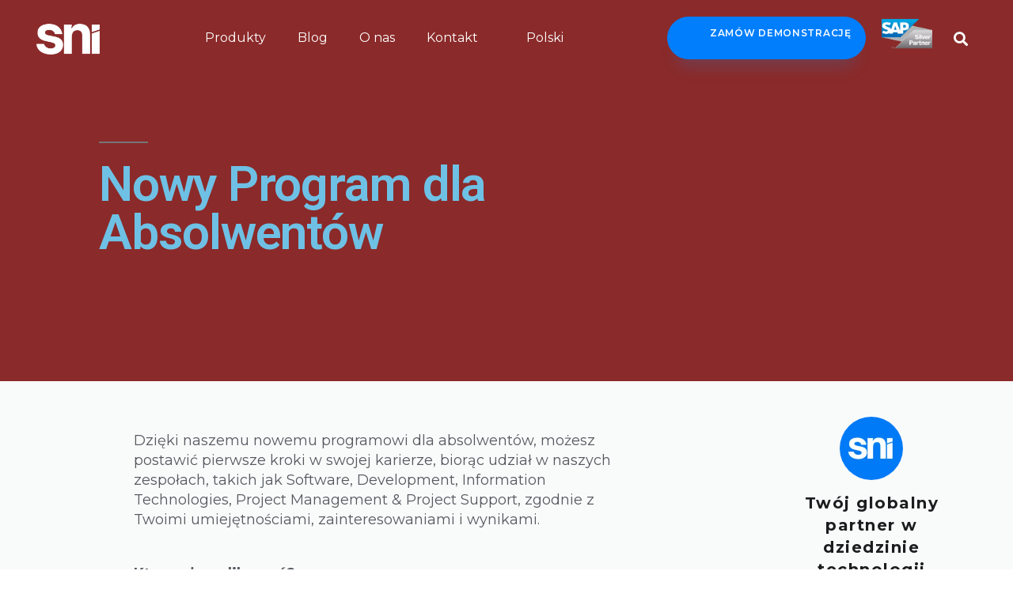

--- FILE ---
content_type: text/html; charset=UTF-8
request_url: https://snitechnology.net/pl/recruitment_programs/nowy-program-dla-absolwentow/
body_size: 42918
content:
<!DOCTYPE html>
<html lang="pl-PL">
<head><meta charset="UTF-8"><script>if(navigator.userAgent.match(/MSIE|Internet Explorer/i)||navigator.userAgent.match(/Trident\/7\..*?rv:11/i)){var href=document.location.href;if(!href.match(/[?&]nowprocket/)){if(href.indexOf("?")==-1){if(href.indexOf("#")==-1){document.location.href=href+"?nowprocket=1"}else{document.location.href=href.replace("#","?nowprocket=1#")}}else{if(href.indexOf("#")==-1){document.location.href=href+"&nowprocket=1"}else{document.location.href=href.replace("#","&nowprocket=1#")}}}}</script><script>(()=>{class RocketLazyLoadScripts{constructor(){this.v="2.0.4",this.userEvents=["keydown","keyup","mousedown","mouseup","mousemove","mouseover","mouseout","touchmove","touchstart","touchend","touchcancel","wheel","click","dblclick","input"],this.attributeEvents=["onblur","onclick","oncontextmenu","ondblclick","onfocus","onmousedown","onmouseenter","onmouseleave","onmousemove","onmouseout","onmouseover","onmouseup","onmousewheel","onscroll","onsubmit"]}async t(){this.i(),this.o(),/iP(ad|hone)/.test(navigator.userAgent)&&this.h(),this.u(),this.l(this),this.m(),this.k(this),this.p(this),this._(),await Promise.all([this.R(),this.L()]),this.lastBreath=Date.now(),this.S(this),this.P(),this.D(),this.O(),this.M(),await this.C(this.delayedScripts.normal),await this.C(this.delayedScripts.defer),await this.C(this.delayedScripts.async),await this.T(),await this.F(),await this.j(),await this.A(),window.dispatchEvent(new Event("rocket-allScriptsLoaded")),this.everythingLoaded=!0,this.lastTouchEnd&&await new Promise(t=>setTimeout(t,500-Date.now()+this.lastTouchEnd)),this.I(),this.H(),this.U(),this.W()}i(){this.CSPIssue=sessionStorage.getItem("rocketCSPIssue"),document.addEventListener("securitypolicyviolation",t=>{this.CSPIssue||"script-src-elem"!==t.violatedDirective||"data"!==t.blockedURI||(this.CSPIssue=!0,sessionStorage.setItem("rocketCSPIssue",!0))},{isRocket:!0})}o(){window.addEventListener("pageshow",t=>{this.persisted=t.persisted,this.realWindowLoadedFired=!0},{isRocket:!0}),window.addEventListener("pagehide",()=>{this.onFirstUserAction=null},{isRocket:!0})}h(){let t;function e(e){t=e}window.addEventListener("touchstart",e,{isRocket:!0}),window.addEventListener("touchend",function i(o){o.changedTouches[0]&&t.changedTouches[0]&&Math.abs(o.changedTouches[0].pageX-t.changedTouches[0].pageX)<10&&Math.abs(o.changedTouches[0].pageY-t.changedTouches[0].pageY)<10&&o.timeStamp-t.timeStamp<200&&(window.removeEventListener("touchstart",e,{isRocket:!0}),window.removeEventListener("touchend",i,{isRocket:!0}),"INPUT"===o.target.tagName&&"text"===o.target.type||(o.target.dispatchEvent(new TouchEvent("touchend",{target:o.target,bubbles:!0})),o.target.dispatchEvent(new MouseEvent("mouseover",{target:o.target,bubbles:!0})),o.target.dispatchEvent(new PointerEvent("click",{target:o.target,bubbles:!0,cancelable:!0,detail:1,clientX:o.changedTouches[0].clientX,clientY:o.changedTouches[0].clientY})),event.preventDefault()))},{isRocket:!0})}q(t){this.userActionTriggered||("mousemove"!==t.type||this.firstMousemoveIgnored?"keyup"===t.type||"mouseover"===t.type||"mouseout"===t.type||(this.userActionTriggered=!0,this.onFirstUserAction&&this.onFirstUserAction()):this.firstMousemoveIgnored=!0),"click"===t.type&&t.preventDefault(),t.stopPropagation(),t.stopImmediatePropagation(),"touchstart"===this.lastEvent&&"touchend"===t.type&&(this.lastTouchEnd=Date.now()),"click"===t.type&&(this.lastTouchEnd=0),this.lastEvent=t.type,t.composedPath&&t.composedPath()[0].getRootNode()instanceof ShadowRoot&&(t.rocketTarget=t.composedPath()[0]),this.savedUserEvents.push(t)}u(){this.savedUserEvents=[],this.userEventHandler=this.q.bind(this),this.userEvents.forEach(t=>window.addEventListener(t,this.userEventHandler,{passive:!1,isRocket:!0})),document.addEventListener("visibilitychange",this.userEventHandler,{isRocket:!0})}U(){this.userEvents.forEach(t=>window.removeEventListener(t,this.userEventHandler,{passive:!1,isRocket:!0})),document.removeEventListener("visibilitychange",this.userEventHandler,{isRocket:!0}),this.savedUserEvents.forEach(t=>{(t.rocketTarget||t.target).dispatchEvent(new window[t.constructor.name](t.type,t))})}m(){const t="return false",e=Array.from(this.attributeEvents,t=>"data-rocket-"+t),i="["+this.attributeEvents.join("],[")+"]",o="[data-rocket-"+this.attributeEvents.join("],[data-rocket-")+"]",s=(e,i,o)=>{o&&o!==t&&(e.setAttribute("data-rocket-"+i,o),e["rocket"+i]=new Function("event",o),e.setAttribute(i,t))};new MutationObserver(t=>{for(const n of t)"attributes"===n.type&&(n.attributeName.startsWith("data-rocket-")||this.everythingLoaded?n.attributeName.startsWith("data-rocket-")&&this.everythingLoaded&&this.N(n.target,n.attributeName.substring(12)):s(n.target,n.attributeName,n.target.getAttribute(n.attributeName))),"childList"===n.type&&n.addedNodes.forEach(t=>{if(t.nodeType===Node.ELEMENT_NODE)if(this.everythingLoaded)for(const i of[t,...t.querySelectorAll(o)])for(const t of i.getAttributeNames())e.includes(t)&&this.N(i,t.substring(12));else for(const e of[t,...t.querySelectorAll(i)])for(const t of e.getAttributeNames())this.attributeEvents.includes(t)&&s(e,t,e.getAttribute(t))})}).observe(document,{subtree:!0,childList:!0,attributeFilter:[...this.attributeEvents,...e]})}I(){this.attributeEvents.forEach(t=>{document.querySelectorAll("[data-rocket-"+t+"]").forEach(e=>{this.N(e,t)})})}N(t,e){const i=t.getAttribute("data-rocket-"+e);i&&(t.setAttribute(e,i),t.removeAttribute("data-rocket-"+e))}k(t){Object.defineProperty(HTMLElement.prototype,"onclick",{get(){return this.rocketonclick||null},set(e){this.rocketonclick=e,this.setAttribute(t.everythingLoaded?"onclick":"data-rocket-onclick","this.rocketonclick(event)")}})}S(t){function e(e,i){let o=e[i];e[i]=null,Object.defineProperty(e,i,{get:()=>o,set(s){t.everythingLoaded?o=s:e["rocket"+i]=o=s}})}e(document,"onreadystatechange"),e(window,"onload"),e(window,"onpageshow");try{Object.defineProperty(document,"readyState",{get:()=>t.rocketReadyState,set(e){t.rocketReadyState=e},configurable:!0}),document.readyState="loading"}catch(t){console.log("WPRocket DJE readyState conflict, bypassing")}}l(t){this.originalAddEventListener=EventTarget.prototype.addEventListener,this.originalRemoveEventListener=EventTarget.prototype.removeEventListener,this.savedEventListeners=[],EventTarget.prototype.addEventListener=function(e,i,o){o&&o.isRocket||!t.B(e,this)&&!t.userEvents.includes(e)||t.B(e,this)&&!t.userActionTriggered||e.startsWith("rocket-")||t.everythingLoaded?t.originalAddEventListener.call(this,e,i,o):(t.savedEventListeners.push({target:this,remove:!1,type:e,func:i,options:o}),"mouseenter"!==e&&"mouseleave"!==e||t.originalAddEventListener.call(this,e,t.savedUserEvents.push,o))},EventTarget.prototype.removeEventListener=function(e,i,o){o&&o.isRocket||!t.B(e,this)&&!t.userEvents.includes(e)||t.B(e,this)&&!t.userActionTriggered||e.startsWith("rocket-")||t.everythingLoaded?t.originalRemoveEventListener.call(this,e,i,o):t.savedEventListeners.push({target:this,remove:!0,type:e,func:i,options:o})}}J(t,e){this.savedEventListeners=this.savedEventListeners.filter(i=>{let o=i.type,s=i.target||window;return e!==o||t!==s||(this.B(o,s)&&(i.type="rocket-"+o),this.$(i),!1)})}H(){EventTarget.prototype.addEventListener=this.originalAddEventListener,EventTarget.prototype.removeEventListener=this.originalRemoveEventListener,this.savedEventListeners.forEach(t=>this.$(t))}$(t){t.remove?this.originalRemoveEventListener.call(t.target,t.type,t.func,t.options):this.originalAddEventListener.call(t.target,t.type,t.func,t.options)}p(t){let e;function i(e){return t.everythingLoaded?e:e.split(" ").map(t=>"load"===t||t.startsWith("load.")?"rocket-jquery-load":t).join(" ")}function o(o){function s(e){const s=o.fn[e];o.fn[e]=o.fn.init.prototype[e]=function(){return this[0]===window&&t.userActionTriggered&&("string"==typeof arguments[0]||arguments[0]instanceof String?arguments[0]=i(arguments[0]):"object"==typeof arguments[0]&&Object.keys(arguments[0]).forEach(t=>{const e=arguments[0][t];delete arguments[0][t],arguments[0][i(t)]=e})),s.apply(this,arguments),this}}if(o&&o.fn&&!t.allJQueries.includes(o)){const e={DOMContentLoaded:[],"rocket-DOMContentLoaded":[]};for(const t in e)document.addEventListener(t,()=>{e[t].forEach(t=>t())},{isRocket:!0});o.fn.ready=o.fn.init.prototype.ready=function(i){function s(){parseInt(o.fn.jquery)>2?setTimeout(()=>i.bind(document)(o)):i.bind(document)(o)}return"function"==typeof i&&(t.realDomReadyFired?!t.userActionTriggered||t.fauxDomReadyFired?s():e["rocket-DOMContentLoaded"].push(s):e.DOMContentLoaded.push(s)),o([])},s("on"),s("one"),s("off"),t.allJQueries.push(o)}e=o}t.allJQueries=[],o(window.jQuery),Object.defineProperty(window,"jQuery",{get:()=>e,set(t){o(t)}})}P(){const t=new Map;document.write=document.writeln=function(e){const i=document.currentScript,o=document.createRange(),s=i.parentElement;let n=t.get(i);void 0===n&&(n=i.nextSibling,t.set(i,n));const c=document.createDocumentFragment();o.setStart(c,0),c.appendChild(o.createContextualFragment(e)),s.insertBefore(c,n)}}async R(){return new Promise(t=>{this.userActionTriggered?t():this.onFirstUserAction=t})}async L(){return new Promise(t=>{document.addEventListener("DOMContentLoaded",()=>{this.realDomReadyFired=!0,t()},{isRocket:!0})})}async j(){return this.realWindowLoadedFired?Promise.resolve():new Promise(t=>{window.addEventListener("load",t,{isRocket:!0})})}M(){this.pendingScripts=[];this.scriptsMutationObserver=new MutationObserver(t=>{for(const e of t)e.addedNodes.forEach(t=>{"SCRIPT"!==t.tagName||t.noModule||t.isWPRocket||this.pendingScripts.push({script:t,promise:new Promise(e=>{const i=()=>{const i=this.pendingScripts.findIndex(e=>e.script===t);i>=0&&this.pendingScripts.splice(i,1),e()};t.addEventListener("load",i,{isRocket:!0}),t.addEventListener("error",i,{isRocket:!0}),setTimeout(i,1e3)})})})}),this.scriptsMutationObserver.observe(document,{childList:!0,subtree:!0})}async F(){await this.X(),this.pendingScripts.length?(await this.pendingScripts[0].promise,await this.F()):this.scriptsMutationObserver.disconnect()}D(){this.delayedScripts={normal:[],async:[],defer:[]},document.querySelectorAll("script[type$=rocketlazyloadscript]").forEach(t=>{t.hasAttribute("data-rocket-src")?t.hasAttribute("async")&&!1!==t.async?this.delayedScripts.async.push(t):t.hasAttribute("defer")&&!1!==t.defer||"module"===t.getAttribute("data-rocket-type")?this.delayedScripts.defer.push(t):this.delayedScripts.normal.push(t):this.delayedScripts.normal.push(t)})}async _(){await this.L();let t=[];document.querySelectorAll("script[type$=rocketlazyloadscript][data-rocket-src]").forEach(e=>{let i=e.getAttribute("data-rocket-src");if(i&&!i.startsWith("data:")){i.startsWith("//")&&(i=location.protocol+i);try{const o=new URL(i).origin;o!==location.origin&&t.push({src:o,crossOrigin:e.crossOrigin||"module"===e.getAttribute("data-rocket-type")})}catch(t){}}}),t=[...new Map(t.map(t=>[JSON.stringify(t),t])).values()],this.Y(t,"preconnect")}async G(t){if(await this.K(),!0!==t.noModule||!("noModule"in HTMLScriptElement.prototype))return new Promise(e=>{let i;function o(){(i||t).setAttribute("data-rocket-status","executed"),e()}try{if(navigator.userAgent.includes("Firefox/")||""===navigator.vendor||this.CSPIssue)i=document.createElement("script"),[...t.attributes].forEach(t=>{let e=t.nodeName;"type"!==e&&("data-rocket-type"===e&&(e="type"),"data-rocket-src"===e&&(e="src"),i.setAttribute(e,t.nodeValue))}),t.text&&(i.text=t.text),t.nonce&&(i.nonce=t.nonce),i.hasAttribute("src")?(i.addEventListener("load",o,{isRocket:!0}),i.addEventListener("error",()=>{i.setAttribute("data-rocket-status","failed-network"),e()},{isRocket:!0}),setTimeout(()=>{i.isConnected||e()},1)):(i.text=t.text,o()),i.isWPRocket=!0,t.parentNode.replaceChild(i,t);else{const i=t.getAttribute("data-rocket-type"),s=t.getAttribute("data-rocket-src");i?(t.type=i,t.removeAttribute("data-rocket-type")):t.removeAttribute("type"),t.addEventListener("load",o,{isRocket:!0}),t.addEventListener("error",i=>{this.CSPIssue&&i.target.src.startsWith("data:")?(console.log("WPRocket: CSP fallback activated"),t.removeAttribute("src"),this.G(t).then(e)):(t.setAttribute("data-rocket-status","failed-network"),e())},{isRocket:!0}),s?(t.fetchPriority="high",t.removeAttribute("data-rocket-src"),t.src=s):t.src="data:text/javascript;base64,"+window.btoa(unescape(encodeURIComponent(t.text)))}}catch(i){t.setAttribute("data-rocket-status","failed-transform"),e()}});t.setAttribute("data-rocket-status","skipped")}async C(t){const e=t.shift();return e?(e.isConnected&&await this.G(e),this.C(t)):Promise.resolve()}O(){this.Y([...this.delayedScripts.normal,...this.delayedScripts.defer,...this.delayedScripts.async],"preload")}Y(t,e){this.trash=this.trash||[];let i=!0;var o=document.createDocumentFragment();t.forEach(t=>{const s=t.getAttribute&&t.getAttribute("data-rocket-src")||t.src;if(s&&!s.startsWith("data:")){const n=document.createElement("link");n.href=s,n.rel=e,"preconnect"!==e&&(n.as="script",n.fetchPriority=i?"high":"low"),t.getAttribute&&"module"===t.getAttribute("data-rocket-type")&&(n.crossOrigin=!0),t.crossOrigin&&(n.crossOrigin=t.crossOrigin),t.integrity&&(n.integrity=t.integrity),t.nonce&&(n.nonce=t.nonce),o.appendChild(n),this.trash.push(n),i=!1}}),document.head.appendChild(o)}W(){this.trash.forEach(t=>t.remove())}async T(){try{document.readyState="interactive"}catch(t){}this.fauxDomReadyFired=!0;try{await this.K(),this.J(document,"readystatechange"),document.dispatchEvent(new Event("rocket-readystatechange")),await this.K(),document.rocketonreadystatechange&&document.rocketonreadystatechange(),await this.K(),this.J(document,"DOMContentLoaded"),document.dispatchEvent(new Event("rocket-DOMContentLoaded")),await this.K(),this.J(window,"DOMContentLoaded"),window.dispatchEvent(new Event("rocket-DOMContentLoaded"))}catch(t){console.error(t)}}async A(){try{document.readyState="complete"}catch(t){}try{await this.K(),this.J(document,"readystatechange"),document.dispatchEvent(new Event("rocket-readystatechange")),await this.K(),document.rocketonreadystatechange&&document.rocketonreadystatechange(),await this.K(),this.J(window,"load"),window.dispatchEvent(new Event("rocket-load")),await this.K(),window.rocketonload&&window.rocketonload(),await this.K(),this.allJQueries.forEach(t=>t(window).trigger("rocket-jquery-load")),await this.K(),this.J(window,"pageshow");const t=new Event("rocket-pageshow");t.persisted=this.persisted,window.dispatchEvent(t),await this.K(),window.rocketonpageshow&&window.rocketonpageshow({persisted:this.persisted})}catch(t){console.error(t)}}async K(){Date.now()-this.lastBreath>45&&(await this.X(),this.lastBreath=Date.now())}async X(){return document.hidden?new Promise(t=>setTimeout(t)):new Promise(t=>requestAnimationFrame(t))}B(t,e){return e===document&&"readystatechange"===t||(e===document&&"DOMContentLoaded"===t||(e===window&&"DOMContentLoaded"===t||(e===window&&"load"===t||e===window&&"pageshow"===t)))}static run(){(new RocketLazyLoadScripts).t()}}RocketLazyLoadScripts.run()})();</script>
	
	<meta name="viewport" content="width=device-width, initial-scale=1.0, viewport-fit=cover" />		<meta name='robots' content='index, follow, max-image-preview:large, max-snippet:-1, max-video-preview:-1' />
	<style>img:is([sizes="auto" i], [sizes^="auto," i]) { contain-intrinsic-size: 3000px 1500px }</style>
	<link rel="alternate" href="https://snitechnology.net/recruitment-programs/new-graduate-program/" hreflang="en" />
<link rel="alternate" href="https://snitechnology.net/de/recruitment-programs/neuabsolventenprogramm/" hreflang="de" />
<link rel="alternate" href="https://snitechnology.net/it/recruitment_programs/nuovo-graduate-program/" hreflang="it" />
<link rel="alternate" href="https://snitechnology.net/es/recruitment_programs/programa-de-nuevos-graduados/" hreflang="es" />
<link rel="alternate" href="https://snitechnology.net/ar/recruitment_programs/new-graduate-program/" hreflang="ar" />
<link rel="alternate" href="https://snitechnology.net/fr/recruitment_programs/le-programme-de-nouveau-diplome/" hreflang="fr" />
<link rel="alternate" href="https://snitechnology.net/pl/recruitment_programs/nowy-program-dla-absolwentow/" hreflang="pl" />
<link rel="alternate" href="https://snitechnology.net/tr/recruitment_programs/yeni-mezun-programi/" hreflang="tr" />

	<!-- This site is optimized with the Yoast SEO plugin v25.0 - https://yoast.com/wordpress/plugins/seo/ -->
	<title>Nowy Program dla Absolwentów -</title>
<link data-rocket-preload as="style" href="https://fonts.googleapis.com/css?family=Roboto%3A100%2C100italic%2C200%2C200italic%2C300%2C300italic%2C400%2C400italic%2C500%2C500italic%2C600%2C600italic%2C700%2C700italic%2C800%2C800italic%2C900%2C900italic%7CRoboto%20Slab%3A100%2C100italic%2C200%2C200italic%2C300%2C300italic%2C400%2C400italic%2C500%2C500italic%2C600%2C600italic%2C700%2C700italic%2C800%2C800italic%2C900%2C900italic%7CMontserrat%3A100%2C100italic%2C200%2C200italic%2C300%2C300italic%2C400%2C400italic%2C500%2C500italic%2C600%2C600italic%2C700%2C700italic%2C800%2C800italic%2C900%2C900italic%7COpen%20Sans%3A100%2C100italic%2C200%2C200italic%2C300%2C300italic%2C400%2C400italic%2C500%2C500italic%2C600%2C600italic%2C700%2C700italic%2C800%2C800italic%2C900%2C900italic&#038;subset=latin-ext&#038;display=swap" rel="preload">
<link href="https://fonts.googleapis.com/css?family=Roboto%3A100%2C100italic%2C200%2C200italic%2C300%2C300italic%2C400%2C400italic%2C500%2C500italic%2C600%2C600italic%2C700%2C700italic%2C800%2C800italic%2C900%2C900italic%7CRoboto%20Slab%3A100%2C100italic%2C200%2C200italic%2C300%2C300italic%2C400%2C400italic%2C500%2C500italic%2C600%2C600italic%2C700%2C700italic%2C800%2C800italic%2C900%2C900italic%7CMontserrat%3A100%2C100italic%2C200%2C200italic%2C300%2C300italic%2C400%2C400italic%2C500%2C500italic%2C600%2C600italic%2C700%2C700italic%2C800%2C800italic%2C900%2C900italic%7COpen%20Sans%3A100%2C100italic%2C200%2C200italic%2C300%2C300italic%2C400%2C400italic%2C500%2C500italic%2C600%2C600italic%2C700%2C700italic%2C800%2C800italic%2C900%2C900italic&#038;subset=latin-ext&#038;display=swap" media="print" onload="this.media=&#039;all&#039;" rel="stylesheet">
<noscript><link rel="stylesheet" href="https://fonts.googleapis.com/css?family=Roboto%3A100%2C100italic%2C200%2C200italic%2C300%2C300italic%2C400%2C400italic%2C500%2C500italic%2C600%2C600italic%2C700%2C700italic%2C800%2C800italic%2C900%2C900italic%7CRoboto%20Slab%3A100%2C100italic%2C200%2C200italic%2C300%2C300italic%2C400%2C400italic%2C500%2C500italic%2C600%2C600italic%2C700%2C700italic%2C800%2C800italic%2C900%2C900italic%7CMontserrat%3A100%2C100italic%2C200%2C200italic%2C300%2C300italic%2C400%2C400italic%2C500%2C500italic%2C600%2C600italic%2C700%2C700italic%2C800%2C800italic%2C900%2C900italic%7COpen%20Sans%3A100%2C100italic%2C200%2C200italic%2C300%2C300italic%2C400%2C400italic%2C500%2C500italic%2C600%2C600italic%2C700%2C700italic%2C800%2C800italic%2C900%2C900italic&#038;subset=latin-ext&#038;display=swap"></noscript>
	<link rel="canonical" href="https://snitechnology.net/pl/recruitment_programs/nowy-program-dla-absolwentow/" />
	<meta property="og:locale" content="pl_PL" />
	<meta property="og:locale:alternate" content="en_GB" />
	<meta property="og:locale:alternate" content="de_DE" />
	<meta property="og:locale:alternate" content="it_IT" />
	<meta property="og:locale:alternate" content="es_ES" />
	<meta property="og:locale:alternate" content="ar_AR" />
	<meta property="og:locale:alternate" content="fr_FR" />
	<meta property="og:locale:alternate" content="tr_TR" />
	<meta property="og:type" content="article" />
	<meta property="og:title" content="Nowy Program dla Absolwentów -" />
	<meta property="og:description" content="Dzięki naszemu nowemu programowi dla absolwentów, możesz postawić pierwsze kroki w swojej karierze, biorąc udział w naszych zespołach, takich jak Software, Development, Information Technologies, Project Management &amp; Project Support, zgodnie z Twoimi umiejętnościami, zainteresowaniami i wynikami." />
	<meta property="og:url" content="https://snitechnology.net/pl/recruitment_programs/nowy-program-dla-absolwentow/" />
	<meta property="og:image" content="https://snitechnology.net/wp-content/uploads/2021/04/pexels-magnetme-5839465-scaled.jpg" />
	<meta property="og:image:width" content="2560" />
	<meta property="og:image:height" content="1707" />
	<meta property="og:image:type" content="image/jpeg" />
	<meta name="twitter:card" content="summary_large_image" />
	<meta name="twitter:label1" content="Szacowany czas czytania" />
	<meta name="twitter:data1" content="1 minuta" />
	<script type="application/ld+json" class="yoast-schema-graph">{"@context":"https://schema.org","@graph":[{"@type":"WebPage","@id":"https://snitechnology.net/pl/recruitment_programs/nowy-program-dla-absolwentow/","url":"https://snitechnology.net/pl/recruitment_programs/nowy-program-dla-absolwentow/","name":"Nowy Program dla Absolwentów -","isPartOf":{"@id":"https://snitechnology.net/pl/#website"},"primaryImageOfPage":{"@id":"https://snitechnology.net/pl/recruitment_programs/nowy-program-dla-absolwentow/#primaryimage"},"image":{"@id":"https://snitechnology.net/pl/recruitment_programs/nowy-program-dla-absolwentow/#primaryimage"},"thumbnailUrl":"https://snitechnology.net/wp-content/uploads/2021/04/pexels-magnetme-5839465-scaled.jpg","datePublished":"2021-12-28T19:48:53+00:00","breadcrumb":{"@id":"https://snitechnology.net/pl/recruitment_programs/nowy-program-dla-absolwentow/#breadcrumb"},"inLanguage":"pl-PL","potentialAction":[{"@type":"ReadAction","target":["https://snitechnology.net/pl/recruitment_programs/nowy-program-dla-absolwentow/"]}]},{"@type":"ImageObject","inLanguage":"pl-PL","@id":"https://snitechnology.net/pl/recruitment_programs/nowy-program-dla-absolwentow/#primaryimage","url":"https://snitechnology.net/wp-content/uploads/2021/04/pexels-magnetme-5839465-scaled.jpg","contentUrl":"https://snitechnology.net/wp-content/uploads/2021/04/pexels-magnetme-5839465-scaled.jpg","width":2560,"height":1707},{"@type":"BreadcrumbList","@id":"https://snitechnology.net/pl/recruitment_programs/nowy-program-dla-absolwentow/#breadcrumb","itemListElement":[{"@type":"ListItem","position":1,"name":"Home","item":"https://snitechnology.net/pl/"},{"@type":"ListItem","position":2,"name":"Nowy Program dla Absolwentów"}]},{"@type":"WebSite","@id":"https://snitechnology.net/pl/#website","url":"https://snitechnology.net/pl/","name":"","description":"","potentialAction":[{"@type":"SearchAction","target":{"@type":"EntryPoint","urlTemplate":"https://snitechnology.net/pl/?s={search_term_string}"},"query-input":{"@type":"PropertyValueSpecification","valueRequired":true,"valueName":"search_term_string"}}],"inLanguage":"pl-PL"}]}</script>
	<!-- / Yoast SEO plugin. -->


<link href='https://fonts.gstatic.com' crossorigin rel='preconnect' />
<link rel="alternate" type="application/rss+xml" title=" &raquo; Kanał z wpisami" href="https://snitechnology.net/pl/feed/" />
<link rel="alternate" type="application/rss+xml" title=" &raquo; Kanał z komentarzami" href="https://snitechnology.net/pl/comments/feed/" />
<link data-minify="1" rel='stylesheet' id='premium-addons-css' href='https://snitechnology.net/wp-content/cache/min/1/wp-content/plugins/premium-addons-for-elementor/assets/frontend/min-css/premium-addons.min.css?ver=1767957233' media='all' />
<style id='wp-emoji-styles-inline-css'>

	img.wp-smiley, img.emoji {
		display: inline !important;
		border: none !important;
		box-shadow: none !important;
		height: 1em !important;
		width: 1em !important;
		margin: 0 0.07em !important;
		vertical-align: -0.1em !important;
		background: none !important;
		padding: 0 !important;
	}
</style>
<link rel='stylesheet' id='wp-block-library-css' href='https://snitechnology.net/wp-includes/css/dist/block-library/style.min.css?ver=6.8.3' media='all' />
<style id='wp-block-library-theme-inline-css'>
.wp-block-audio :where(figcaption){color:#555;font-size:13px;text-align:center}.is-dark-theme .wp-block-audio :where(figcaption){color:#ffffffa6}.wp-block-audio{margin:0 0 1em}.wp-block-code{border:1px solid #ccc;border-radius:4px;font-family:Menlo,Consolas,monaco,monospace;padding:.8em 1em}.wp-block-embed :where(figcaption){color:#555;font-size:13px;text-align:center}.is-dark-theme .wp-block-embed :where(figcaption){color:#ffffffa6}.wp-block-embed{margin:0 0 1em}.blocks-gallery-caption{color:#555;font-size:13px;text-align:center}.is-dark-theme .blocks-gallery-caption{color:#ffffffa6}:root :where(.wp-block-image figcaption){color:#555;font-size:13px;text-align:center}.is-dark-theme :root :where(.wp-block-image figcaption){color:#ffffffa6}.wp-block-image{margin:0 0 1em}.wp-block-pullquote{border-bottom:4px solid;border-top:4px solid;color:currentColor;margin-bottom:1.75em}.wp-block-pullquote cite,.wp-block-pullquote footer,.wp-block-pullquote__citation{color:currentColor;font-size:.8125em;font-style:normal;text-transform:uppercase}.wp-block-quote{border-left:.25em solid;margin:0 0 1.75em;padding-left:1em}.wp-block-quote cite,.wp-block-quote footer{color:currentColor;font-size:.8125em;font-style:normal;position:relative}.wp-block-quote:where(.has-text-align-right){border-left:none;border-right:.25em solid;padding-left:0;padding-right:1em}.wp-block-quote:where(.has-text-align-center){border:none;padding-left:0}.wp-block-quote.is-large,.wp-block-quote.is-style-large,.wp-block-quote:where(.is-style-plain){border:none}.wp-block-search .wp-block-search__label{font-weight:700}.wp-block-search__button{border:1px solid #ccc;padding:.375em .625em}:where(.wp-block-group.has-background){padding:1.25em 2.375em}.wp-block-separator.has-css-opacity{opacity:.4}.wp-block-separator{border:none;border-bottom:2px solid;margin-left:auto;margin-right:auto}.wp-block-separator.has-alpha-channel-opacity{opacity:1}.wp-block-separator:not(.is-style-wide):not(.is-style-dots){width:100px}.wp-block-separator.has-background:not(.is-style-dots){border-bottom:none;height:1px}.wp-block-separator.has-background:not(.is-style-wide):not(.is-style-dots){height:2px}.wp-block-table{margin:0 0 1em}.wp-block-table td,.wp-block-table th{word-break:normal}.wp-block-table :where(figcaption){color:#555;font-size:13px;text-align:center}.is-dark-theme .wp-block-table :where(figcaption){color:#ffffffa6}.wp-block-video :where(figcaption){color:#555;font-size:13px;text-align:center}.is-dark-theme .wp-block-video :where(figcaption){color:#ffffffa6}.wp-block-video{margin:0 0 1em}:root :where(.wp-block-template-part.has-background){margin-bottom:0;margin-top:0;padding:1.25em 2.375em}
</style>
<style id='classic-theme-styles-inline-css'>
/*! This file is auto-generated */
.wp-block-button__link{color:#fff;background-color:#32373c;border-radius:9999px;box-shadow:none;text-decoration:none;padding:calc(.667em + 2px) calc(1.333em + 2px);font-size:1.125em}.wp-block-file__button{background:#32373c;color:#fff;text-decoration:none}
</style>
<style id='global-styles-inline-css'>
:root{--wp--preset--aspect-ratio--square: 1;--wp--preset--aspect-ratio--4-3: 4/3;--wp--preset--aspect-ratio--3-4: 3/4;--wp--preset--aspect-ratio--3-2: 3/2;--wp--preset--aspect-ratio--2-3: 2/3;--wp--preset--aspect-ratio--16-9: 16/9;--wp--preset--aspect-ratio--9-16: 9/16;--wp--preset--color--black: #000000;--wp--preset--color--cyan-bluish-gray: #abb8c3;--wp--preset--color--white: #FFF;--wp--preset--color--pale-pink: #f78da7;--wp--preset--color--vivid-red: #cf2e2e;--wp--preset--color--luminous-vivid-orange: #ff6900;--wp--preset--color--luminous-vivid-amber: #fcb900;--wp--preset--color--light-green-cyan: #7bdcb5;--wp--preset--color--vivid-green-cyan: #00d084;--wp--preset--color--pale-cyan-blue: #8ed1fc;--wp--preset--color--vivid-cyan-blue: #0693e3;--wp--preset--color--vivid-purple: #9b51e0;--wp--preset--color--primary: #0073a8;--wp--preset--color--secondary: #005075;--wp--preset--color--dark-gray: #111;--wp--preset--color--light-gray: #767676;--wp--preset--gradient--vivid-cyan-blue-to-vivid-purple: linear-gradient(135deg,rgba(6,147,227,1) 0%,rgb(155,81,224) 100%);--wp--preset--gradient--light-green-cyan-to-vivid-green-cyan: linear-gradient(135deg,rgb(122,220,180) 0%,rgb(0,208,130) 100%);--wp--preset--gradient--luminous-vivid-amber-to-luminous-vivid-orange: linear-gradient(135deg,rgba(252,185,0,1) 0%,rgba(255,105,0,1) 100%);--wp--preset--gradient--luminous-vivid-orange-to-vivid-red: linear-gradient(135deg,rgba(255,105,0,1) 0%,rgb(207,46,46) 100%);--wp--preset--gradient--very-light-gray-to-cyan-bluish-gray: linear-gradient(135deg,rgb(238,238,238) 0%,rgb(169,184,195) 100%);--wp--preset--gradient--cool-to-warm-spectrum: linear-gradient(135deg,rgb(74,234,220) 0%,rgb(151,120,209) 20%,rgb(207,42,186) 40%,rgb(238,44,130) 60%,rgb(251,105,98) 80%,rgb(254,248,76) 100%);--wp--preset--gradient--blush-light-purple: linear-gradient(135deg,rgb(255,206,236) 0%,rgb(152,150,240) 100%);--wp--preset--gradient--blush-bordeaux: linear-gradient(135deg,rgb(254,205,165) 0%,rgb(254,45,45) 50%,rgb(107,0,62) 100%);--wp--preset--gradient--luminous-dusk: linear-gradient(135deg,rgb(255,203,112) 0%,rgb(199,81,192) 50%,rgb(65,88,208) 100%);--wp--preset--gradient--pale-ocean: linear-gradient(135deg,rgb(255,245,203) 0%,rgb(182,227,212) 50%,rgb(51,167,181) 100%);--wp--preset--gradient--electric-grass: linear-gradient(135deg,rgb(202,248,128) 0%,rgb(113,206,126) 100%);--wp--preset--gradient--midnight: linear-gradient(135deg,rgb(2,3,129) 0%,rgb(40,116,252) 100%);--wp--preset--font-size--small: 19.5px;--wp--preset--font-size--medium: 20px;--wp--preset--font-size--large: 36.5px;--wp--preset--font-size--x-large: 42px;--wp--preset--font-size--normal: 22px;--wp--preset--font-size--huge: 49.5px;--wp--preset--spacing--20: 0.44rem;--wp--preset--spacing--30: 0.67rem;--wp--preset--spacing--40: 1rem;--wp--preset--spacing--50: 1.5rem;--wp--preset--spacing--60: 2.25rem;--wp--preset--spacing--70: 3.38rem;--wp--preset--spacing--80: 5.06rem;--wp--preset--shadow--natural: 6px 6px 9px rgba(0, 0, 0, 0.2);--wp--preset--shadow--deep: 12px 12px 50px rgba(0, 0, 0, 0.4);--wp--preset--shadow--sharp: 6px 6px 0px rgba(0, 0, 0, 0.2);--wp--preset--shadow--outlined: 6px 6px 0px -3px rgba(255, 255, 255, 1), 6px 6px rgba(0, 0, 0, 1);--wp--preset--shadow--crisp: 6px 6px 0px rgba(0, 0, 0, 1);}:where(.is-layout-flex){gap: 0.5em;}:where(.is-layout-grid){gap: 0.5em;}body .is-layout-flex{display: flex;}.is-layout-flex{flex-wrap: wrap;align-items: center;}.is-layout-flex > :is(*, div){margin: 0;}body .is-layout-grid{display: grid;}.is-layout-grid > :is(*, div){margin: 0;}:where(.wp-block-columns.is-layout-flex){gap: 2em;}:where(.wp-block-columns.is-layout-grid){gap: 2em;}:where(.wp-block-post-template.is-layout-flex){gap: 1.25em;}:where(.wp-block-post-template.is-layout-grid){gap: 1.25em;}.has-black-color{color: var(--wp--preset--color--black) !important;}.has-cyan-bluish-gray-color{color: var(--wp--preset--color--cyan-bluish-gray) !important;}.has-white-color{color: var(--wp--preset--color--white) !important;}.has-pale-pink-color{color: var(--wp--preset--color--pale-pink) !important;}.has-vivid-red-color{color: var(--wp--preset--color--vivid-red) !important;}.has-luminous-vivid-orange-color{color: var(--wp--preset--color--luminous-vivid-orange) !important;}.has-luminous-vivid-amber-color{color: var(--wp--preset--color--luminous-vivid-amber) !important;}.has-light-green-cyan-color{color: var(--wp--preset--color--light-green-cyan) !important;}.has-vivid-green-cyan-color{color: var(--wp--preset--color--vivid-green-cyan) !important;}.has-pale-cyan-blue-color{color: var(--wp--preset--color--pale-cyan-blue) !important;}.has-vivid-cyan-blue-color{color: var(--wp--preset--color--vivid-cyan-blue) !important;}.has-vivid-purple-color{color: var(--wp--preset--color--vivid-purple) !important;}.has-black-background-color{background-color: var(--wp--preset--color--black) !important;}.has-cyan-bluish-gray-background-color{background-color: var(--wp--preset--color--cyan-bluish-gray) !important;}.has-white-background-color{background-color: var(--wp--preset--color--white) !important;}.has-pale-pink-background-color{background-color: var(--wp--preset--color--pale-pink) !important;}.has-vivid-red-background-color{background-color: var(--wp--preset--color--vivid-red) !important;}.has-luminous-vivid-orange-background-color{background-color: var(--wp--preset--color--luminous-vivid-orange) !important;}.has-luminous-vivid-amber-background-color{background-color: var(--wp--preset--color--luminous-vivid-amber) !important;}.has-light-green-cyan-background-color{background-color: var(--wp--preset--color--light-green-cyan) !important;}.has-vivid-green-cyan-background-color{background-color: var(--wp--preset--color--vivid-green-cyan) !important;}.has-pale-cyan-blue-background-color{background-color: var(--wp--preset--color--pale-cyan-blue) !important;}.has-vivid-cyan-blue-background-color{background-color: var(--wp--preset--color--vivid-cyan-blue) !important;}.has-vivid-purple-background-color{background-color: var(--wp--preset--color--vivid-purple) !important;}.has-black-border-color{border-color: var(--wp--preset--color--black) !important;}.has-cyan-bluish-gray-border-color{border-color: var(--wp--preset--color--cyan-bluish-gray) !important;}.has-white-border-color{border-color: var(--wp--preset--color--white) !important;}.has-pale-pink-border-color{border-color: var(--wp--preset--color--pale-pink) !important;}.has-vivid-red-border-color{border-color: var(--wp--preset--color--vivid-red) !important;}.has-luminous-vivid-orange-border-color{border-color: var(--wp--preset--color--luminous-vivid-orange) !important;}.has-luminous-vivid-amber-border-color{border-color: var(--wp--preset--color--luminous-vivid-amber) !important;}.has-light-green-cyan-border-color{border-color: var(--wp--preset--color--light-green-cyan) !important;}.has-vivid-green-cyan-border-color{border-color: var(--wp--preset--color--vivid-green-cyan) !important;}.has-pale-cyan-blue-border-color{border-color: var(--wp--preset--color--pale-cyan-blue) !important;}.has-vivid-cyan-blue-border-color{border-color: var(--wp--preset--color--vivid-cyan-blue) !important;}.has-vivid-purple-border-color{border-color: var(--wp--preset--color--vivid-purple) !important;}.has-vivid-cyan-blue-to-vivid-purple-gradient-background{background: var(--wp--preset--gradient--vivid-cyan-blue-to-vivid-purple) !important;}.has-light-green-cyan-to-vivid-green-cyan-gradient-background{background: var(--wp--preset--gradient--light-green-cyan-to-vivid-green-cyan) !important;}.has-luminous-vivid-amber-to-luminous-vivid-orange-gradient-background{background: var(--wp--preset--gradient--luminous-vivid-amber-to-luminous-vivid-orange) !important;}.has-luminous-vivid-orange-to-vivid-red-gradient-background{background: var(--wp--preset--gradient--luminous-vivid-orange-to-vivid-red) !important;}.has-very-light-gray-to-cyan-bluish-gray-gradient-background{background: var(--wp--preset--gradient--very-light-gray-to-cyan-bluish-gray) !important;}.has-cool-to-warm-spectrum-gradient-background{background: var(--wp--preset--gradient--cool-to-warm-spectrum) !important;}.has-blush-light-purple-gradient-background{background: var(--wp--preset--gradient--blush-light-purple) !important;}.has-blush-bordeaux-gradient-background{background: var(--wp--preset--gradient--blush-bordeaux) !important;}.has-luminous-dusk-gradient-background{background: var(--wp--preset--gradient--luminous-dusk) !important;}.has-pale-ocean-gradient-background{background: var(--wp--preset--gradient--pale-ocean) !important;}.has-electric-grass-gradient-background{background: var(--wp--preset--gradient--electric-grass) !important;}.has-midnight-gradient-background{background: var(--wp--preset--gradient--midnight) !important;}.has-small-font-size{font-size: var(--wp--preset--font-size--small) !important;}.has-medium-font-size{font-size: var(--wp--preset--font-size--medium) !important;}.has-large-font-size{font-size: var(--wp--preset--font-size--large) !important;}.has-x-large-font-size{font-size: var(--wp--preset--font-size--x-large) !important;}
:where(.wp-block-post-template.is-layout-flex){gap: 1.25em;}:where(.wp-block-post-template.is-layout-grid){gap: 1.25em;}
:where(.wp-block-columns.is-layout-flex){gap: 2em;}:where(.wp-block-columns.is-layout-grid){gap: 2em;}
:root :where(.wp-block-pullquote){font-size: 1.5em;line-height: 1.6;}
</style>
<link data-minify="1" rel='stylesheet' id='twentynineteen-style-css' href='https://snitechnology.net/wp-content/cache/min/1/wp-content/themes/twentynineteen/style.css?ver=1767957233' media='all' />
<link rel='stylesheet' id='twentynineteen-print-style-css' href='https://snitechnology.net/wp-content/themes/twentynineteen/print.css?ver=3.1' media='print' />
<link rel='stylesheet' id='elementor-frontend-css' href='https://snitechnology.net/wp-content/plugins/elementor/assets/css/frontend.min.css?ver=3.26.3' media='all' />
<link rel='stylesheet' id='widget-image-css' href='https://snitechnology.net/wp-content/plugins/elementor/assets/css/widget-image.min.css?ver=3.26.3' media='all' />
<link rel='stylesheet' id='widget-nav-menu-css' href='https://snitechnology.net/wp-content/plugins/elementor-pro/assets/css/widget-nav-menu.min.css?ver=3.26.2' media='all' />
<link rel='stylesheet' id='e-animation-fadeInUp-css' href='https://snitechnology.net/wp-content/plugins/elementor/assets/lib/animations/styles/fadeInUp.min.css?ver=3.26.3' media='all' />
<link rel='stylesheet' id='widget-search-form-css' href='https://snitechnology.net/wp-content/plugins/elementor-pro/assets/css/widget-search-form.min.css?ver=3.26.2' media='all' />
<link rel='stylesheet' id='elementor-icons-shared-0-css' href='https://snitechnology.net/wp-content/plugins/elementor/assets/lib/font-awesome/css/fontawesome.min.css?ver=5.15.3' media='all' />
<link data-minify="1" rel='stylesheet' id='elementor-icons-fa-solid-css' href='https://snitechnology.net/wp-content/cache/min/1/wp-content/plugins/elementor/assets/lib/font-awesome/css/solid.min.css?ver=1767957233' media='all' />
<link rel='stylesheet' id='widget-text-editor-css' href='https://snitechnology.net/wp-content/plugins/elementor/assets/css/widget-text-editor.min.css?ver=3.26.3' media='all' />
<link rel='stylesheet' id='widget-heading-css' href='https://snitechnology.net/wp-content/plugins/elementor/assets/css/widget-heading.min.css?ver=3.26.3' media='all' />
<link rel='stylesheet' id='widget-icon-list-css' href='https://snitechnology.net/wp-content/plugins/elementor/assets/css/widget-icon-list.min.css?ver=3.26.3' media='all' />
<link rel='stylesheet' id='widget-social-icons-css' href='https://snitechnology.net/wp-content/plugins/elementor/assets/css/widget-social-icons.min.css?ver=3.26.3' media='all' />
<link rel='stylesheet' id='e-apple-webkit-css' href='https://snitechnology.net/wp-content/plugins/elementor/assets/css/conditionals/apple-webkit.min.css?ver=3.26.3' media='all' />
<link rel='stylesheet' id='widget-divider-css' href='https://snitechnology.net/wp-content/plugins/elementor/assets/css/widget-divider.min.css?ver=3.26.3' media='all' />
<link rel='stylesheet' id='widget-form-css' href='https://snitechnology.net/wp-content/plugins/elementor-pro/assets/css/widget-form.min.css?ver=3.26.2' media='all' />
<link rel='stylesheet' id='widget-video-css' href='https://snitechnology.net/wp-content/plugins/elementor/assets/css/widget-video.min.css?ver=3.26.3' media='all' />
<link rel='stylesheet' id='widget-posts-css' href='https://snitechnology.net/wp-content/plugins/elementor-pro/assets/css/widget-posts.min.css?ver=3.26.2' media='all' />
<link data-minify="1" rel='stylesheet' id='elementor-icons-css' href='https://snitechnology.net/wp-content/cache/min/1/wp-content/plugins/elementor/assets/lib/eicons/css/elementor-icons.min.css?ver=1767957233' media='all' />
<link rel='stylesheet' id='elementor-post-5588-css' href='https://snitechnology.net/wp-content/uploads/elementor/css/post-5588.css?ver=1764234653' media='all' />
<link rel='stylesheet' id='elementor-post-7552-css' href='https://snitechnology.net/wp-content/uploads/elementor/css/post-7552.css?ver=1766051161' media='all' />
<link rel='stylesheet' id='elementor-post-7554-css' href='https://snitechnology.net/wp-content/uploads/elementor/css/post-7554.css?ver=1764234686' media='all' />
<link rel='stylesheet' id='elementor-post-7382-css' href='https://snitechnology.net/wp-content/cache/background-css/1/snitechnology.net/wp-content/uploads/elementor/css/post-7382.css?ver=1768217909&wpr_t=1768223809' media='all' />
<link rel='stylesheet' id='eael-general-css' href='https://snitechnology.net/wp-content/plugins/essential-addons-for-elementor-lite/assets/front-end/css/view/general.min.css?ver=6.0.15' media='all' />
<link data-minify="1" rel='stylesheet' id='ecs-styles-css' href='https://snitechnology.net/wp-content/cache/min/1/wp-content/plugins/ele-custom-skin/assets/css/ecs-style.css?ver=1767957234' media='all' />
<link rel='stylesheet' id='elementor-post-500-css' href='https://snitechnology.net/wp-content/uploads/elementor/css/post-500.css?ver=1719302321' media='all' />
<link rel='stylesheet' id='elementor-post-827-css' href='https://snitechnology.net/wp-content/uploads/elementor/css/post-827.css?ver=1623623956' media='all' />
<link rel='stylesheet' id='elementor-post-858-css' href='https://snitechnology.net/wp-content/uploads/elementor/css/post-858.css?ver=1623623955' media='all' />
<link rel='stylesheet' id='elementor-post-907-css' href='https://snitechnology.net/wp-content/uploads/elementor/css/post-907.css?ver=1625174675' media='all' />
<link rel='stylesheet' id='elementor-post-1356-css' href='https://snitechnology.net/wp-content/uploads/elementor/css/post-1356.css?ver=1704449572' media='all' />
<link rel='stylesheet' id='elementor-post-1433-css' href='https://snitechnology.net/wp-content/uploads/elementor/css/post-1433.css?ver=1623623955' media='all' />
<link rel='stylesheet' id='elementor-post-1523-css' href='https://snitechnology.net/wp-content/uploads/elementor/css/post-1523.css?ver=1625174701' media='all' />
<link rel='stylesheet' id='elementor-post-1823-css' href='https://snitechnology.net/wp-content/uploads/elementor/css/post-1823.css?ver=1631714078' media='all' />
<link rel='stylesheet' id='elementor-post-3991-css' href='https://snitechnology.net/wp-content/uploads/elementor/css/post-3991.css?ver=1638370202' media='all' />
<link rel='stylesheet' id='elementor-post-4529-css' href='https://snitechnology.net/wp-content/uploads/elementor/css/post-4529.css?ver=1629103543' media='all' />
<link rel='stylesheet' id='elementor-post-4533-css' href='https://snitechnology.net/wp-content/uploads/elementor/css/post-4533.css?ver=1719302383' media='all' />
<link rel='stylesheet' id='elementor-post-5283-css' href='https://snitechnology.net/wp-content/uploads/elementor/css/post-5283.css?ver=1631716296' media='all' />
<link rel='stylesheet' id='elementor-post-5800-css' href='https://snitechnology.net/wp-content/uploads/elementor/css/post-5800.css?ver=1636630471' media='all' />
<link rel='stylesheet' id='elementor-post-5803-css' href='https://snitechnology.net/wp-content/uploads/elementor/css/post-5803.css?ver=1636630543' media='all' />
<link rel='stylesheet' id='elementor-post-6236-css' href='https://snitechnology.net/wp-content/uploads/elementor/css/post-6236.css?ver=1719302442' media='all' />
<link rel='stylesheet' id='elementor-post-6250-css' href='https://snitechnology.net/wp-content/uploads/elementor/css/post-6250.css?ver=1637058902' media='all' />
<link rel='stylesheet' id='elementor-post-6628-css' href='https://snitechnology.net/wp-content/uploads/elementor/css/post-6628.css?ver=1638334331' media='all' />
<link rel='stylesheet' id='elementor-post-6640-css' href='https://snitechnology.net/wp-content/uploads/elementor/css/post-6640.css?ver=1719302502' media='all' />
<link rel='stylesheet' id='elementor-post-7396-css' href='https://snitechnology.net/wp-content/uploads/elementor/css/post-7396.css?ver=1640721780' media='all' />
<link rel='stylesheet' id='elementor-post-9360-css' href='https://snitechnology.net/wp-content/uploads/elementor/css/post-9360.css?ver=1672737210' media='all' />

<link data-minify="1" rel='stylesheet' id='elementor-icons-fa-regular-css' href='https://snitechnology.net/wp-content/cache/min/1/wp-content/plugins/elementor/assets/lib/font-awesome/css/regular.min.css?ver=1767957234' media='all' />
<link data-minify="1" rel='stylesheet' id='elementor-icons-fa-brands-css' href='https://snitechnology.net/wp-content/cache/min/1/wp-content/plugins/elementor/assets/lib/font-awesome/css/brands.min.css?ver=1767957234' media='all' />
<link rel="preconnect" href="https://fonts.gstatic.com/" crossorigin><script type="rocketlazyloadscript" data-minify="1" data-rocket-src="https://snitechnology.net/wp-content/cache/min/1/wp-content/themes/twentynineteen/js/priority-menu.js?ver=1767957234" id="twentynineteen-priority-menu-js" defer data-wp-strategy="defer"></script>
<script type="rocketlazyloadscript" data-rocket-src="https://snitechnology.net/wp-includes/js/jquery/jquery.min.js?ver=3.7.1" id="jquery-core-js"></script>
<script type="rocketlazyloadscript" data-rocket-src="https://snitechnology.net/wp-includes/js/jquery/jquery-migrate.min.js?ver=3.4.1" id="jquery-migrate-js"></script>
<script id="ecs_ajax_load-js-extra">
var ecs_ajax_params = {"ajaxurl":"https:\/\/snitechnology.net\/wp-admin\/admin-ajax.php","posts":"{\"name\":\"nowy-program-dla-absolwentow\",\"post_type\":\"recruitment_programs\",\"recruitment_programs\":\"nowy-program-dla-absolwentow\",\"do_not_redirect\":1,\"error\":\"\",\"m\":\"\",\"p\":0,\"post_parent\":\"\",\"subpost\":\"\",\"subpost_id\":\"\",\"attachment\":\"\",\"attachment_id\":0,\"pagename\":\"\",\"page_id\":0,\"second\":\"\",\"minute\":\"\",\"hour\":\"\",\"day\":0,\"monthnum\":0,\"year\":0,\"w\":0,\"category_name\":\"\",\"tag\":\"\",\"cat\":\"\",\"tag_id\":\"\",\"author\":\"\",\"author_name\":\"\",\"feed\":\"\",\"tb\":\"\",\"paged\":0,\"meta_key\":\"\",\"meta_value\":\"\",\"preview\":\"\",\"s\":\"\",\"sentence\":\"\",\"title\":\"\",\"fields\":\"all\",\"menu_order\":\"\",\"embed\":\"\",\"category__in\":[],\"category__not_in\":[],\"category__and\":[],\"post__in\":[],\"post__not_in\":[],\"post_name__in\":[],\"tag__in\":[],\"tag__not_in\":[],\"tag__and\":[],\"tag_slug__in\":[],\"tag_slug__and\":[],\"post_parent__in\":[],\"post_parent__not_in\":[],\"author__in\":[],\"author__not_in\":[],\"search_columns\":[],\"tax_query\":[{\"taxonomy\":\"language\",\"field\":\"term_taxonomy_id\",\"terms\":[219],\"operator\":\"IN\"}],\"update_post_term_cache\":true,\"ignore_sticky_posts\":false,\"suppress_filters\":false,\"cache_results\":true,\"update_menu_item_cache\":false,\"lazy_load_term_meta\":true,\"update_post_meta_cache\":true,\"posts_per_page\":6,\"nopaging\":false,\"comments_per_page\":\"50\",\"no_found_rows\":false,\"order\":\"DESC\"}"};
</script>
<script type="rocketlazyloadscript" data-minify="1" data-rocket-src="https://snitechnology.net/wp-content/cache/min/1/wp-content/plugins/ele-custom-skin/assets/js/ecs_ajax_pagination.js?ver=1767957234" id="ecs_ajax_load-js"></script>
<script type="rocketlazyloadscript" data-minify="1" data-rocket-src="https://snitechnology.net/wp-content/cache/min/1/wp-content/plugins/ele-custom-skin/assets/js/ecs.js?ver=1767957234" id="ecs-script-js"></script>
<link rel="https://api.w.org/" href="https://snitechnology.net/wp-json/" /><link rel="alternate" title="JSON" type="application/json" href="https://snitechnology.net/wp-json/wp/v2/recruitment_programs/7380" /><link rel="EditURI" type="application/rsd+xml" title="RSD" href="https://snitechnology.net/xmlrpc.php?rsd" />
<meta name="generator" content="WordPress 6.8.3" />
<link rel='shortlink' href='https://snitechnology.net/?p=7380' />
<link rel="alternate" title="oEmbed (JSON)" type="application/json+oembed" href="https://snitechnology.net/wp-json/oembed/1.0/embed?url=https%3A%2F%2Fsnitechnology.net%2Fpl%2Frecruitment_programs%2Fnowy-program-dla-absolwentow%2F" />
<link rel="alternate" title="oEmbed (XML)" type="text/xml+oembed" href="https://snitechnology.net/wp-json/oembed/1.0/embed?url=https%3A%2F%2Fsnitechnology.net%2Fpl%2Frecruitment_programs%2Fnowy-program-dla-absolwentow%2F&#038;format=xml" />
<script type="rocketlazyloadscript">
  dataLayer = [];
</script>

<!-- Google Tag Manager -->
<script type="rocketlazyloadscript">(function(w,d,s,l,i){w[l]=w[l]||[];w[l].push({'gtm.start':
new Date().getTime(),event:'gtm.js'});var f=d.getElementsByTagName(s)[0],
j=d.createElement(s),dl=l!='dataLayer'?'&l='+l:'';j.async=true;j.src=
'https://www.googletagmanager.com/gtm.js?id='+i+dl;f.parentNode.insertBefore(j,f);
})(window,document,'script','dataLayer','GTM-MDDF3T2');</script>
<!-- End Google Tag Manager -->
<!-- Google Tag Manager (noscript) -->
<noscript><iframe src="https://www.googletagmanager.com/ns.html?id=GTM-MDDF3T2"
height="0" width="0" style="display:none;visibility:hidden"></iframe></noscript>
<!-- End Google Tag Manager (noscript) -->
<script type="rocketlazyloadscript">

jQuery(document).ready(function(){
	
  jQuery(".demo-en").click(function(){
	  var lang = document.getElementsByTagName("html")[0].getAttribute("lang");
window.dataLayer.push({
	'Category': 'click',
	 'Action': 'header',
	 'Label': 'demo',
	'Language_domain' : lang,
	  'event': 'gaEvent'
	
});
	  console.log('btn-ing');
 });
});

</script>


<script type="rocketlazyloadscript">

jQuery(document).ready(function(){
	 var lang = document.getElementsByTagName("html")[0].getAttribute("lang");
  jQuery(".contact-en a").click(function(){
window.dataLayer.push({
	'Category': 'click',
	 'Action': 'header',
	 'Label': 'contact',
	'Language_domain' : lang,
	  'event': 'gaEvent'
	
});
	  console.log('cntct-ing');
 });
});

</script>


<script type="rocketlazyloadscript">

jQuery(document).ready(function(){
  jQuery(".demo-de").click(function(){
window.dataLayer.push({
	'Category': 'click',
	 'Action': 'header',
	 'Label': 'demo',
	'Language_domain' : 'de-DE',
	  'event': 'gaEvent'
	
});
	  console.log('btn-de');
 });
});

</script>


<script type="rocketlazyloadscript">

jQuery(document).ready(function(){
  jQuery(".contact-de a").click(function(){
window.dataLayer.push({
	'Category': 'click',
	 'Action': 'header',
	 'Label': 'contact',
	'Language_domain' : 'de-DE',
	  'event': 'gaEvent'
	
});
	  console.log('cntct-de');
 });
});

</script>

<script type="rocketlazyloadscript">
jQuery(document).ready(function(){
  jQuery("#download-report-form-button").click(function(){
    console.log('downloadReport triggered.');
    window.dataLayer.push(
        {
            "Action": "submit",
            "Category": "form",
            "Label": "downloadReport",
            "event": "gaEvent",
        }
    );
 });
});
</script>

<meta name="google-site-verification" content="rOTIllUpGUHwBlXbYIA9sIw3ZepzELLyNjBm-Q_0JDI" /><meta name="generator" content="Elementor 3.26.3; settings: css_print_method-external, google_font-enabled, font_display-auto">
<script type="rocketlazyloadscript"> 
jQuery(document).ready(function($) { 
var delay = 10; setTimeout(function() { 
$('.elementor-tab-title').removeClass('elementor-active');
 $('.elementor-tab-content').css('display', 'none'); }, delay); 
}); 
</script>
<script type="rocketlazyloadscript">
jQuery(document).ready(function(){
	jQuery(window).scroll(function(){
  var sticky = jQuery('.hd1');
	var stickymobile = jQuery('.hd2');
	var stickymobile2 = jQuery('.hd3');
      scroll = jQuery(window).scrollTop();

  if (scroll >= 1) {
		sticky.attr('id', 'fixed');
		stickymobile.attr('id', 'fixedmobile');
		stickymobile2.attr('id', 'fixedmobile2');
	}
  else {
		sticky.removeAttr('id');
		stickymobile.removeAttr('id');
			stickymobile2.removeAttr('id');
	}
});
	
});
</script>
<script type="rocketlazyloadscript">
jQuery(document).ready(function(){ 
jQuery('.menu-sr').hover(function(){
	
jQuery('.menu-ir ul').css('opacity', '0');
jQuery('menu-ir a:first-child').css('background-color', 'transparent');	
	console.log('menu-ir display none success');

	
	
});
});
	
	
	jQuery(document).ready(function(){ 
jQuery('.menu-ir').hover(function(){
	
jQuery('.menu-ir ul').css('opacity', '1');
	
	console.log('menu-ul display block success');

	
	
});
});

</script>
<link rel="preload" href="https://snitechnology.net/wp-content/uploads/2021/04/nav-logo-1.webp" as="image">
<link rel="icon" href="https://snitechnology.net/wp-content/uploads/2021/07/favicon.png" sizes="32x32" />
<link rel="icon" href="https://snitechnology.net/wp-content/uploads/2021/07/favicon.png" sizes="192x192" />
<link rel="apple-touch-icon" href="https://snitechnology.net/wp-content/uploads/2021/07/favicon.png" />
<meta name="msapplication-TileImage" content="https://snitechnology.net/wp-content/uploads/2021/07/favicon.png" />
		<style id="wp-custom-css">
			@media (min-width: 1024px) {.elementor-location-header #fixed {
	background-color: #23282D;
	}}		</style>
		<noscript><style id="rocket-lazyload-nojs-css">.rll-youtube-player, [data-lazy-src]{display:none !important;}</style></noscript><style id="wpr-lazyload-bg-container"></style><style id="wpr-lazyload-bg-exclusion"></style>
<noscript>
<style id="wpr-lazyload-bg-nostyle">.elementor-7382 .elementor-element.elementor-element-b108256:not(.elementor-motion-effects-element-type-background), .elementor-7382 .elementor-element.elementor-element-b108256 > .elementor-motion-effects-container > .elementor-motion-effects-layer{--wpr-bg-f1e8eb81-f8a0-4064-83a7-53fb131ef6ed: url('https://snitechnology.net/wp-content/uploads/2021/03/pexels-sora-shimazaki-5673502-scaled.jpg');}</style>
</noscript>
<script type="application/javascript">const rocket_pairs = [{"selector":".elementor-7382 .elementor-element.elementor-element-b108256:not(.elementor-motion-effects-element-type-background), .elementor-7382 .elementor-element.elementor-element-b108256 > .elementor-motion-effects-container > .elementor-motion-effects-layer","style":".elementor-7382 .elementor-element.elementor-element-b108256:not(.elementor-motion-effects-element-type-background), .elementor-7382 .elementor-element.elementor-element-b108256 > .elementor-motion-effects-container > .elementor-motion-effects-layer{--wpr-bg-f1e8eb81-f8a0-4064-83a7-53fb131ef6ed: url('https:\/\/snitechnology.net\/wp-content\/uploads\/2021\/03\/pexels-sora-shimazaki-5673502-scaled.jpg');}","hash":"f1e8eb81-f8a0-4064-83a7-53fb131ef6ed","url":"https:\/\/snitechnology.net\/wp-content\/uploads\/2021\/03\/pexels-sora-shimazaki-5673502-scaled.jpg"}]; const rocket_excluded_pairs = [];</script><meta name="generator" content="WP Rocket 3.20.0.3" data-wpr-features="wpr_lazyload_css_bg_img wpr_delay_js wpr_minify_js wpr_lazyload_images wpr_minify_css wpr_preload_links wpr_desktop" /></head>
<body data-rsssl=1 class="wp-singular recruitment_programs-template-default single single-recruitment_programs postid-7380 wp-embed-responsive wp-theme-twentynineteen singular image-filters-enabled elementor-default elementor-template-full-width elementor-kit-5588 elementor-page-7382">
<script type="rocketlazyloadscript" data-minify="1" data-rocket-type="text/javascript" data-rocket-src='https://snitechnology.net/wp-content/cache/min/1/crm/javascript/zcga.js?ver=1767957234'></script>
		<div data-rocket-location-hash="5f0cec1da53dba876963f749940b1a12" data-elementor-type="header" data-elementor-id="7552" class="elementor elementor-7552 elementor-location-header" data-elementor-post-type="elementor_library">
					<section class="elementor-section elementor-top-section elementor-element elementor-element-36406ca elementor-section-full_width elementor-section-stretched hd1 elementor-reverse-mobile elementor-hidden-tablet elementor-section-height-default elementor-section-height-default" data-id="36406ca" data-element_type="section" data-settings="{&quot;stretch_section&quot;:&quot;section-stretched&quot;,&quot;background_background&quot;:&quot;classic&quot;}">
						<div data-rocket-location-hash="82f6c6a00e9a86a2eaa3cc6e8d136714" class="elementor-container elementor-column-gap-default">
					<div class="elementor-column elementor-col-33 elementor-top-column elementor-element elementor-element-f5d3ec5" data-id="f5d3ec5" data-element_type="column">
			<div class="elementor-widget-wrap elementor-element-populated">
						<div class="elementor-element elementor-element-48d9202 elementor-widget elementor-widget-image" data-id="48d9202" data-element_type="widget" data-widget_type="image.default">
				<div class="elementor-widget-container">
																<a href="https://snitechnology.net/pl/">
							<img width="180" height="130" src="data:image/svg+xml,%3Csvg%20xmlns='http://www.w3.org/2000/svg'%20viewBox='0%200%20180%20130'%3E%3C/svg%3E" class="attachment-full size-full wp-image-1048" alt="" data-lazy-src="https://snitechnology.net/wp-content/uploads/2021/04/nav-logo.png" /><noscript><img width="180" height="130" src="https://snitechnology.net/wp-content/uploads/2021/04/nav-logo.png" class="attachment-full size-full wp-image-1048" alt="" /></noscript>								</a>
															</div>
				</div>
					</div>
		</div>
				<div class="elementor-column elementor-col-33 elementor-top-column elementor-element elementor-element-1a5b145" data-id="1a5b145" data-element_type="column">
			<div class="elementor-widget-wrap elementor-element-populated">
						<div class="elementor-element elementor-element-48ff4fe elementor-nav-menu__align-center elementor-nav-menu--stretch elementor-nav-menu--dropdown-tablet elementor-nav-menu__text-align-aside elementor-nav-menu--toggle elementor-nav-menu--burger elementor-widget elementor-widget-nav-menu" data-id="48ff4fe" data-element_type="widget" id="ddr" data-settings="{&quot;full_width&quot;:&quot;stretch&quot;,&quot;submenu_icon&quot;:{&quot;value&quot;:&quot;&lt;i class=\&quot;fas fa-chevron-down\&quot;&gt;&lt;\/i&gt;&quot;,&quot;library&quot;:&quot;fa-solid&quot;},&quot;layout&quot;:&quot;horizontal&quot;,&quot;toggle&quot;:&quot;burger&quot;}" data-widget_type="nav-menu.default">
				<div class="elementor-widget-container">
								<nav aria-label="Menu" class="elementor-nav-menu--main elementor-nav-menu__container elementor-nav-menu--layout-horizontal e--pointer-none">
				<ul id="menu-1-48ff4fe" class="elementor-nav-menu"><li class="menu-item menu-item-type-post_type menu-item-object-page menu-item-has-children menu-item-7488"><a href="https://snitechnology.net/pl/produkty/" class="elementor-item">Produkty</a>
<ul class="sub-menu elementor-nav-menu--dropdown">
	<li class="menu-item menu-item-type-post_type menu-item-object-products menu-item-has-children menu-item-7489"><a href="https://snitechnology.net/pl/raportowanie-faktur/" class="elementor-sub-item">Raportowanie faktur</a>
	<ul class="sub-menu elementor-nav-menu--dropdown">
		<li class="menu-item menu-item-type-post_type menu-item-object-products menu-item-7493"><a href="https://snitechnology.net/pl/wegrzech-rtir/" class="elementor-sub-item">Węgrzech RTIR</a></li>
		<li class="menu-item menu-item-type-post_type menu-item-object-products menu-item-7491"><a href="https://snitechnology.net/pl/hiszpania-sii/" class="elementor-sub-item">Hiszpania SII</a></li>
		<li class="menu-item menu-item-type-post_type menu-item-object-products menu-item-7490"><a href="https://snitechnology.net/pl/grecji-mydata/" class="elementor-sub-item">Grecji myDATA</a></li>
		<li class="menu-item menu-item-type-post_type menu-item-object-products menu-item-7492"><a href="https://snitechnology.net/pl/turcja-e-archiwum/" class="elementor-sub-item">Turcja E-Archiwum</a></li>
	</ul>
</li>
	<li class="menu-item menu-item-type-post_type menu-item-object-products menu-item-has-children menu-item-7494"><a href="https://snitechnology.net/pl/e-fakturowanie/" class="elementor-sub-item">E-Fakturowanie</a>
	<ul class="sub-menu elementor-nav-menu--dropdown">
		<li class="menu-item menu-item-type-custom menu-item-object-custom menu-item-has-children menu-item-12785"><a class="elementor-sub-item">Europa</a>
		<ul class="sub-menu elementor-nav-menu--dropdown">
			<li class="menu-item menu-item-type-post_type menu-item-object-products menu-item-7502"><a href="https://snitechnology.net/pl/niemczech-zugferd/" class="elementor-sub-item">Niemczech ZUGFeRD</a></li>
			<li class="menu-item menu-item-type-post_type menu-item-object-products menu-item-7501"><a href="https://snitechnology.net/pl/niemczech-x-rechnung/" class="elementor-sub-item">Niemczech X-Rechnung</a></li>
			<li class="menu-item menu-item-type-post_type menu-item-object-products menu-item-8527"><a href="https://snitechnology.net/pl/e-fakturowanie-w-rumunii/" class="elementor-sub-item">E-fakturowanie w Rumunii (e-Factura)</a></li>
			<li class="menu-item menu-item-type-post_type menu-item-object-products menu-item-8727"><a href="https://snitechnology.net/pl/system-e-transportu-rumunii/" class="elementor-sub-item">System e-Transportu Rumunii</a></li>
			<li class="menu-item menu-item-type-post_type menu-item-object-products menu-item-8526"><a href="https://snitechnology.net/pl/serbii-e-fakturowanie/" class="elementor-sub-item">Serbii E-Fakturowanie</a></li>
			<li class="menu-item menu-item-type-custom menu-item-object-custom menu-item-13362"><a href="https://snitechnology.net/serbias-e-delivery-system/" class="elementor-sub-item">Serbia e-delivery</a></li>
			<li class="menu-item menu-item-type-post_type menu-item-object-products menu-item-7623"><a href="https://snitechnology.net/pl/polska-e-faktura-b2b/" class="elementor-sub-item">Polska e-Faktura B2B</a></li>
			<li class="menu-item menu-item-type-post_type menu-item-object-products menu-item-7505"><a href="https://snitechnology.net/pl/portugalia-b2g-e-fakturowanie/" class="elementor-sub-item">Portugalia B2G E-fakturowanie</a></li>
			<li class="menu-item menu-item-type-post_type menu-item-object-products menu-item-7506"><a href="https://snitechnology.net/pl/portugalia-qr-kod/" class="elementor-sub-item">Portugalia QR kod</a></li>
			<li class="menu-item menu-item-type-post_type menu-item-object-products menu-item-7515"><a href="https://snitechnology.net/pl/wloszech-fatturapa/" class="elementor-sub-item">Włochy Fattura PA</a></li>
			<li class="menu-item menu-item-type-custom menu-item-object-custom menu-item-9798"><a href="https://snitechnology.net/pl/francuskie-e-fakturowanie-b2b/" class="elementor-sub-item">Francuskie e-Fakturowanie B2B</a></li>
			<li class="menu-item menu-item-type-post_type menu-item-object-products menu-item-7721"><a href="https://snitechnology.net/pl/e-fakturowanie/e-fakturowanie-b2g-we-francji/" class="elementor-sub-item">E-fakturowanie B2G we Francji</a></li>
			<li class="menu-item menu-item-type-custom menu-item-object-custom menu-item-12965"><a href="https://snitechnology.net/greece-e-delivery/" class="elementor-sub-item">Grecja e-delivery</a></li>
			<li class="menu-item menu-item-type-custom menu-item-object-custom menu-item-12967"><a href="https://snitechnology.net/denmarks-bookkeeping-act/" class="elementor-sub-item">Ustawa o księgowości Danii</a></li>
			<li class="menu-item menu-item-type-custom menu-item-object-custom menu-item-12968"><a href="https://snitechnology.net/spain-e-invoice/" class="elementor-sub-item">Hiszpania e-faktura</a></li>
			<li class="menu-item menu-item-type-custom menu-item-object-custom menu-item-12969"><a href="https://snitechnology.net/latvia-e-invoicing/" class="elementor-sub-item">Łotwa e-faktura</a></li>
			<li class="menu-item menu-item-type-custom menu-item-object-custom menu-item-12970"><a href="https://snitechnology.net/belgium-b2b-e-invoicing/" class="elementor-sub-item">Belgia e-faktura B2B</a></li>
			<li class="menu-item menu-item-type-custom menu-item-object-custom menu-item-13958"><a href="https://snitechnology.net/croatia-e-invoicing/" class="elementor-sub-item">Fakturowanie elektroniczne w Chorwacji</a></li>
		</ul>
</li>
		<li class="menu-item menu-item-type-custom menu-item-object-custom menu-item-has-children menu-item-12786"><a class="elementor-sub-item">MEA</a>
		<ul class="sub-menu elementor-nav-menu--dropdown">
			<li class="menu-item menu-item-type-post_type menu-item-object-products menu-item-7497"><a href="https://snitechnology.net/pl/egipt-e-fakturowania/" class="elementor-sub-item">Egipt B2B e-Invoicing (e-Faktura)</a></li>
			<li class="menu-item menu-item-type-custom menu-item-object-custom menu-item-9800"><a href="https://snitechnology.net/pl/egipskie-e-paragonow/" class="elementor-sub-item">Egipskie e-Paragonów</a></li>
			<li class="menu-item menu-item-type-post_type menu-item-object-products menu-item-7503"><a href="https://snitechnology.net/pl/obowi%C4%85zkowy-podpis-elektroniczny-w-egipcie/" class="elementor-sub-item">Egipt e-usługi podpisu elektronicznego</a></li>
			<li class="menu-item menu-item-type-post_type menu-item-object-products menu-item-7498"><a href="https://snitechnology.net/pl/turecki-podatek-od-tworzyw-sztucznych/" class="elementor-sub-item">Turecki Podatek Od Tworzyw Sztucznych</a></li>
			<li class="menu-item menu-item-type-custom menu-item-object-custom menu-item-12976"><a href="https://snitechnology.net/israel-e-invoicing/" class="elementor-sub-item">Izrael e-faktura</a></li>
			<li class="menu-item menu-item-type-custom menu-item-object-custom menu-item-14053"><a href="https://snitechnology.net/nigeria-e-invoicing/" class="elementor-sub-item">e-Faktura w Nigerii</a></li>
		</ul>
</li>
		<li class="menu-item menu-item-type-custom menu-item-object-custom menu-item-has-children menu-item-12787"><a class="elementor-sub-item">APAC</a>
		<ul class="sub-menu elementor-nav-menu--dropdown">
			<li class="menu-item menu-item-type-custom menu-item-object-custom menu-item-9769"><a href="https://snitechnology.net/pl/tajlandzki-system-e-faktur-%C4%B0-e-pokwitowa%C5%84/" class="elementor-sub-item">Tajlandzki System e-Faktur İ E-pokwitowań</a></li>
			<li class="menu-item menu-item-type-custom menu-item-object-custom menu-item-9782"><a href="https://snitechnology.net/pl/filipiny-e-fakturae-pokwitowanie/" class="elementor-sub-item">Filipiny e-Faktura/e-Pokwitowanie</a></li>
			<li class="menu-item menu-item-type-post_type menu-item-object-products menu-item-7514"><a href="https://snitechnology.net/pl/wietnam-e-fakturowanie/" class="elementor-sub-item">Wietnam E-Fakturowanie</a></li>
			<li class="menu-item menu-item-type-post_type menu-item-object-products menu-item-7499"><a href="https://snitechnology.net/pl/indiach-e-fakturowanie/" class="elementor-sub-item">India e-Invoicing</a></li>
			<li class="menu-item menu-item-type-post_type menu-item-object-products menu-item-7500"><a href="https://snitechnology.net/pl/indonezji-e-fakturowanie/" class="elementor-sub-item">Indonezja e-Faktur</a></li>
			<li class="menu-item menu-item-type-custom menu-item-object-custom menu-item-12971"><a href="https://snitechnology.net/south-korea-e-tax-invoice-system/" class="elementor-sub-item">System e-faktury podatkowej w Korei Południowej</a></li>
			<li class="menu-item menu-item-type-custom menu-item-object-custom menu-item-12972"><a href="https://snitechnology.net/japan-qualified-invoice-system/" class="elementor-sub-item">System kwalifikowanych faktur w Japonii</a></li>
			<li class="menu-item menu-item-type-custom menu-item-object-custom menu-item-12973"><a href="https://snitechnology.net/kazakhstan-e-invoicing/" class="elementor-sub-item">Kazachstan e-faktura</a></li>
			<li class="menu-item menu-item-type-custom menu-item-object-custom menu-item-12974"><a href="https://snitechnology.net/kazakhstan-e-waybill/" class="elementor-sub-item">Kazachstan e-waybill</a></li>
			<li class="menu-item menu-item-type-custom menu-item-object-custom menu-item-12975"><a href="https://snitechnology.net/malaysia-e-invoicing/" class="elementor-sub-item">Malezja e-faktura</a></li>
		</ul>
</li>
		<li class="menu-item menu-item-type-custom menu-item-object-custom menu-item-has-children menu-item-7516"><a class="elementor-sub-item">Turcja</a>
		<ul class="sub-menu elementor-nav-menu--dropdown">
			<li class="menu-item menu-item-type-post_type menu-item-object-products menu-item-7508"><a href="https://snitechnology.net/pl/turcja-e-faktura/" class="elementor-sub-item">Turcja e-faktura</a></li>
			<li class="menu-item menu-item-type-post_type menu-item-object-products menu-item-7513"><a href="https://snitechnology.net/pl/turcja-e-waybill/" class="elementor-sub-item">Turcja e-Waybill</a></li>
			<li class="menu-item menu-item-type-post_type menu-item-object-products menu-item-7507"><a href="https://snitechnology.net/pl/turcja-dodatek-do-e-archiwum-faktur-przychodz%C4%85cych/" class="elementor-sub-item">Turcja Dodatek do e-Archiwum Faktur Przychodzących</a></li>
		</ul>
</li>
		<li class="menu-item menu-item-type-post_type menu-item-object-products menu-item-7496"><a href="https://snitechnology.net/pl/automatyzacja-ap-dodatek-sap/" class="elementor-sub-item">Automatyzacja AP (dodatek SAP)</a></li>
		<li class="menu-item menu-item-type-post_type menu-item-object-products menu-item-7504"><a href="https://snitechnology.net/pl/peppol/" class="elementor-sub-item">PEPPOL</a></li>
		<li class="menu-item menu-item-type-custom menu-item-object-custom menu-item-13011"><a href="https://snitechnology.net/sni-e-invoice-tds-version/" class="elementor-sub-item">e-Faktura TDS</a></li>
	</ul>
</li>
	<li class="menu-item menu-item-type-post_type menu-item-object-products menu-item-has-children menu-item-7517"><a href="https://snitechnology.net/pl/saf-t-vat-raportowanie/" class="elementor-sub-item">SAF-T &#038; VAT Raportowanie</a>
	<ul class="sub-menu elementor-nav-menu--dropdown">
		<li class="menu-item menu-item-type-custom menu-item-object-custom menu-item-has-children menu-item-12788"><a class="elementor-sub-item">Europa</a>
		<ul class="sub-menu elementor-nav-menu--dropdown">
			<li class="menu-item menu-item-type-post_type menu-item-object-products menu-item-7535"><a href="https://snitechnology.net/pl/rumunia-saf-t/" class="elementor-sub-item">Rumunia SAF-T</a></li>
			<li class="menu-item menu-item-type-post_type menu-item-object-products menu-item-7527"><a href="https://snitechnology.net/pl/saf-t-portugalia/" class="elementor-sub-item">SAF-T Portugalia</a></li>
			<li class="menu-item menu-item-type-post_type menu-item-object-products menu-item-7526"><a href="https://snitechnology.net/pl/saf-t-norwegia/" class="elementor-sub-item">SAF-T Norwegia</a></li>
			<li class="menu-item menu-item-type-post_type menu-item-object-products menu-item-7524"><a href="https://snitechnology.net/pl/saf-t-austrii/" class="elementor-sub-item">SAF-T Austrii</a></li>
			<li class="menu-item menu-item-type-post_type menu-item-object-products menu-item-7525"><a href="https://snitechnology.net/pl/saf-t-litwa/" class="elementor-sub-item">SAF-T Litwa</a></li>
			<li class="menu-item menu-item-type-post_type menu-item-object-products menu-item-7727"><a href="https://snitechnology.net/pl/saf-t-wegry/" class="elementor-sub-item">SAF-T WĘGRY</a></li>
			<li class="menu-item menu-item-type-post_type menu-item-object-products menu-item-7730"><a href="https://snitechnology.net/pl/wegry-rfhuaudit-sprawozdanie-z-audytu/" class="elementor-sub-item">WĘGRY – RFHUAUDIT – sprawozdanie z audytu</a></li>
			<li class="menu-item menu-item-type-post_type menu-item-object-products menu-item-7522"><a href="https://snitechnology.net/pl/polska-jpk-vdek/" class="elementor-sub-item">Polska JPK VDEK</a></li>
			<li class="menu-item menu-item-type-post_type menu-item-object-products menu-item-7519"><a href="https://snitechnology.net/pl/francja-fec/" class="elementor-sub-item">Francja (FEC)</a></li>
			<li class="menu-item menu-item-type-post_type menu-item-object-products menu-item-7520"><a href="https://snitechnology.net/pl/luksemburg-faia/" class="elementor-sub-item">Luksemburg FAIA</a></li>
			<li class="menu-item menu-item-type-post_type menu-item-object-products menu-item-7518"><a href="https://snitechnology.net/pl/anglia-making-tax-digital/" class="elementor-sub-item">Anglia Making Tax Digital</a></li>
			<li class="menu-item menu-item-type-custom menu-item-object-custom menu-item-12966"><a href="https://snitechnology.net/ukrainian-saf-t-ua/" class="elementor-sub-item">Ukraina SAFT</a></li>
		</ul>
</li>
		<li class="menu-item menu-item-type-custom menu-item-object-custom menu-item-has-children menu-item-12789"><a class="elementor-sub-item">Turcja</a>
		<ul class="sub-menu elementor-nav-menu--dropdown">
			<li class="menu-item menu-item-type-post_type menu-item-object-products menu-item-7529"><a href="https://snitechnology.net/pl/turcja-e-ledger/" class="elementor-sub-item">Turcja e-Ledger</a></li>
			<li class="menu-item menu-item-type-post_type menu-item-object-products menu-item-7528"><a href="https://snitechnology.net/pl/turcja-dodatek-archiwizacyjny-plikow-e-ledgera/" class="elementor-sub-item">Turcja Dodatek archiwizacyjny plików e-Ledgera</a></li>
		</ul>
</li>
	</ul>
</li>
	<li class="menu-item menu-item-type-post_type menu-item-object-products menu-item-has-children menu-item-7530"><a href="https://snitechnology.net/pl/kontrola-vies-vat/" class="elementor-sub-item">Kontrola VIES &#038; VAT</a>
	<ul class="sub-menu elementor-nav-menu--dropdown">
		<li class="menu-item menu-item-type-custom menu-item-object-custom menu-item-9799"><a href="https://snitechnology.net/pl/vies-vat-check/kontrola-sankcji/" class="elementor-sub-item">Kontrola Sankcji</a></li>
		<li class="menu-item menu-item-type-post_type menu-item-object-products menu-item-7531"><a href="https://snitechnology.net/pl/polska-whitelist-biala-lista/" class="elementor-sub-item">Polska Whitelist (Biała Lista)</a></li>
		<li class="menu-item menu-item-type-post_type menu-item-object-products menu-item-7532"><a href="https://snitechnology.net/pl/vies/" class="elementor-sub-item">VIES</a></li>
	</ul>
</li>
	<li class="menu-item menu-item-type-custom menu-item-object-custom menu-item-has-children menu-item-14406"><a class="elementor-sub-item">Tucja</a>
	<ul class="sub-menu elementor-nav-menu--dropdown">
		<li class="menu-item menu-item-type-post_type menu-item-object-products menu-item-7510"><a href="https://snitechnology.net/pl/turcja-e-pokwitowanie-ksi%C4%99gowe/" class="elementor-sub-item">Turcja E-Pokwitowanie Księgowe</a></li>
		<li class="menu-item menu-item-type-post_type menu-item-object-products menu-item-7512"><a href="https://snitechnology.net/pl/turcja-e-rozliczenie-ba-bs/" class="elementor-sub-item">Turcja e-Rozliczenie (BA/BS)</a></li>
		<li class="menu-item menu-item-type-post_type menu-item-object-products menu-item-7511"><a href="https://snitechnology.net/pl/turcja-e-producent-paragon/" class="elementor-sub-item">Turcja e-Producent Paragon</a></li>
		<li class="menu-item menu-item-type-post_type menu-item-object-products menu-item-7509"><a href="https://snitechnology.net/pl/turcja-e-nota-wydatkow/" class="elementor-sub-item">Turcja e-Nota wydatków</a></li>
	</ul>
</li>
	<li class="menu-item menu-item-type-custom menu-item-object-custom menu-item-13314"><a href="https://snitechnology.net/sni-e-doc-suite-solution/" class="elementor-sub-item">e-Doc Suite</a></li>
	<li class="menu-item menu-item-type-custom menu-item-object-custom menu-item-13892"><a href="https://snitechnology.net/kazakhstan-pharmaceutical-traceability-system/" class="elementor-sub-item">Kazachstan – System Śledzenia Produktów Farmaceutycznych</a></li>
	<li class="menu-item menu-item-type-custom menu-item-object-custom menu-item-7533"><a href="https://snitechnology.net/pl/produkty/" class="elementor-sub-item">Pełna lista krajów</a></li>
</ul>
</li>
<li class="menu-item menu-item-type-custom menu-item-object-custom menu-item-has-children menu-item-7534"><a href="https://snitechnology.net/blog/" class="elementor-item">Blog</a>
<ul class="sub-menu elementor-nav-menu--dropdown">
	<li class="menu-item menu-item-type-custom menu-item-object-custom menu-item-7536"><a href="https://snitechnology.net/category/news/" class="elementor-sub-item">Wiadomości</a></li>
	<li class="menu-item menu-item-type-custom menu-item-object-custom menu-item-7537"><a href="https://snitechnology.net/category/articles/" class="elementor-sub-item">Artykuły</a></li>
	<li class="menu-item menu-item-type-custom menu-item-object-custom menu-item-7538"><a href="https://snitechnology.net/category/webinars/" class="elementor-sub-item">Webinaria</a></li>
	<li class="menu-item menu-item-type-custom menu-item-object-custom menu-item-11018"><a href="https://snitechnology.net/category/events/" class="elementor-sub-item">Wydarzenia</a></li>
	<li class="menu-item menu-item-type-custom menu-item-object-custom menu-item-7539"><a href="https://snitechnology.net/category/success-stories/" class="elementor-sub-item">Historie sukcesów</a></li>
</ul>
</li>
<li class="menu-item menu-item-type-post_type menu-item-object-page menu-item-has-children menu-item-7540"><a href="https://snitechnology.net/pl/o-nas/" class="elementor-item">O nas</a>
<ul class="sub-menu elementor-nav-menu--dropdown">
	<li class="menu-item menu-item-type-custom menu-item-object-custom menu-item-7541"><a href="https://snitechnology.net/pl/o-nas/" class="elementor-sub-item">Kim jesteśmy?</a></li>
	<li class="menu-item menu-item-type-post_type menu-item-object-page menu-item-7542"><a href="https://snitechnology.net/pl/czlonkostwo-i-sojusze/" class="elementor-sub-item">Członkostwa i sojusze</a></li>
	<li class="menu-item menu-item-type-post_type menu-item-object-page menu-item-7545"><a href="https://snitechnology.net/pl/nasi-klienci/" class="elementor-sub-item">Nasi Klienci</a></li>
	<li class="menu-item menu-item-type-custom menu-item-object-custom menu-item-7548"><a href="https://snitechnology.net/category/success-stories/" class="elementor-sub-item">Historie sukcesów</a></li>
	<li class="menu-item menu-item-type-post_type menu-item-object-page menu-item-7549"><a href="https://snitechnology.net/pl/media/" class="elementor-sub-item">Media</a></li>
	<li class="menu-item menu-item-type-post_type menu-item-object-page menu-item-7547"><a href="https://snitechnology.net/pl/zostan-partnerem/" class="elementor-sub-item">Zostań partnerem</a></li>
	<li class="menu-item menu-item-type-post_type menu-item-object-page menu-item-7550"><a href="https://snitechnology.net/pl/polityka-jakosci/" class="elementor-sub-item">Polityka Jakości</a></li>
	<li class="menu-item menu-item-type-custom menu-item-object-custom menu-item-13040"><a href="https://snitechnology.net/terms-and-conditions/" class="elementor-sub-item">Warunki i zasady</a></li>
	<li class="menu-item menu-item-type-post_type menu-item-object-page menu-item-7543"><a href="https://snitechnology.net/pl/kariera/" class="elementor-sub-item">Kariera</a></li>
	<li class="menu-item menu-item-type-post_type menu-item-object-page menu-item-7551"><a href="https://snitechnology.net/pl/prywatnosc-danych/" class="elementor-sub-item">Prywatność Danych</a></li>
</ul>
</li>
<li class="menu-item menu-item-type-post_type menu-item-object-page menu-item-7544"><a href="https://snitechnology.net/pl/kontakt/" class="elementor-item">Kontakt</a></li>
<li class="pll-parent-menu-item menu-item menu-item-type-custom menu-item-object-custom current-menu-parent menu-item-has-children menu-item-7557"><a href="#pll_switcher" class="elementor-item elementor-item-anchor"><img src="data:image/svg+xml,%3Csvg%20xmlns='http://www.w3.org/2000/svg'%20viewBox='0%200%2016%2011'%3E%3C/svg%3E" alt="" width="16" height="11" style="width: 16px; height: 11px;" data-lazy-src="" /><noscript><img src="[data-uri]" alt="" width="16" height="11" style="width: 16px; height: 11px;" /></noscript><span style="margin-left:0.3em;">Polski</span></a>
<ul class="sub-menu elementor-nav-menu--dropdown">
	<li class="lang-item lang-item-19 lang-item-en lang-item-first menu-item menu-item-type-custom menu-item-object-custom menu-item-7557-en"><a href="https://snitechnology.net/recruitment-programs/new-graduate-program/" hreflang="en-GB" lang="en-GB" class="elementor-sub-item"><img src="data:image/svg+xml,%3Csvg%20xmlns='http://www.w3.org/2000/svg'%20viewBox='0%200%2016%2011'%3E%3C/svg%3E" alt="" width="16" height="11" style="width: 16px; height: 11px;" data-lazy-src="" /><noscript><img src="[data-uri]" alt="" width="16" height="11" style="width: 16px; height: 11px;" /></noscript><span style="margin-left:0.3em;">English</span></a></li>
	<li class="lang-item lang-item-38 lang-item-de menu-item menu-item-type-custom menu-item-object-custom menu-item-7557-de"><a href="https://snitechnology.net/de/recruitment-programs/neuabsolventenprogramm/" hreflang="de-DE" lang="de-DE" class="elementor-sub-item"><img src="data:image/svg+xml,%3Csvg%20xmlns='http://www.w3.org/2000/svg'%20viewBox='0%200%2016%2011'%3E%3C/svg%3E" alt="" width="16" height="11" style="width: 16px; height: 11px;" data-lazy-src="" /><noscript><img src="[data-uri]" alt="" width="16" height="11" style="width: 16px; height: 11px;" /></noscript><span style="margin-left:0.3em;">Deutsch</span></a></li>
	<li class="lang-item lang-item-145 lang-item-it menu-item menu-item-type-custom menu-item-object-custom menu-item-7557-it"><a href="https://snitechnology.net/it/recruitment_programs/nuovo-graduate-program/" hreflang="it-IT" lang="it-IT" class="elementor-sub-item"><img src="data:image/svg+xml,%3Csvg%20xmlns='http://www.w3.org/2000/svg'%20viewBox='0%200%2016%2011'%3E%3C/svg%3E" alt="" width="16" height="11" style="width: 16px; height: 11px;" data-lazy-src="" /><noscript><img src="[data-uri]" alt="" width="16" height="11" style="width: 16px; height: 11px;" /></noscript><span style="margin-left:0.3em;">Italiano</span></a></li>
	<li class="lang-item lang-item-174 lang-item-es menu-item menu-item-type-custom menu-item-object-custom menu-item-7557-es"><a href="https://snitechnology.net/es/recruitment_programs/programa-de-nuevos-graduados/" hreflang="es-ES" lang="es-ES" class="elementor-sub-item"><img src="data:image/svg+xml,%3Csvg%20xmlns='http://www.w3.org/2000/svg'%20viewBox='0%200%2016%2011'%3E%3C/svg%3E" alt="" width="16" height="11" style="width: 16px; height: 11px;" data-lazy-src="" /><noscript><img src="[data-uri]" alt="" width="16" height="11" style="width: 16px; height: 11px;" /></noscript><span style="margin-left:0.3em;">Español</span></a></li>
	<li class="lang-item lang-item-191 lang-item-ar menu-item menu-item-type-custom menu-item-object-custom menu-item-7557-ar"><a href="https://snitechnology.net/ar/recruitment_programs/new-graduate-program/" hreflang="ar" lang="ar" class="elementor-sub-item"><img src="data:image/svg+xml,%3Csvg%20xmlns='http://www.w3.org/2000/svg'%20viewBox='0%200%2016%2011'%3E%3C/svg%3E" alt="" width="16" height="11" style="width: 16px; height: 11px;" data-lazy-src="" /><noscript><img src="[data-uri]" alt="" width="16" height="11" style="width: 16px; height: 11px;" /></noscript><span style="margin-left:0.3em;">العربية</span></a></li>
	<li class="lang-item lang-item-205 lang-item-fr menu-item menu-item-type-custom menu-item-object-custom menu-item-7557-fr"><a href="https://snitechnology.net/fr/recruitment_programs/le-programme-de-nouveau-diplome/" hreflang="fr-FR" lang="fr-FR" class="elementor-sub-item"><img src="data:image/svg+xml,%3Csvg%20xmlns='http://www.w3.org/2000/svg'%20viewBox='0%200%2016%2011'%3E%3C/svg%3E" alt="" width="16" height="11" style="width: 16px; height: 11px;" data-lazy-src="" /><noscript><img src="[data-uri]" alt="" width="16" height="11" style="width: 16px; height: 11px;" /></noscript><span style="margin-left:0.3em;">Français</span></a></li>
	<li class="lang-item lang-item-219 lang-item-pl current-lang menu-item menu-item-type-custom menu-item-object-custom menu-item-7557-pl"><a href="https://snitechnology.net/pl/recruitment_programs/nowy-program-dla-absolwentow/" hreflang="pl-PL" lang="pl-PL" class="elementor-sub-item"><img src="data:image/svg+xml,%3Csvg%20xmlns='http://www.w3.org/2000/svg'%20viewBox='0%200%2016%2011'%3E%3C/svg%3E" alt="" width="16" height="11" style="width: 16px; height: 11px;" data-lazy-src="" /><noscript><img src="[data-uri]" alt="" width="16" height="11" style="width: 16px; height: 11px;" /></noscript><span style="margin-left:0.3em;">Polski</span></a></li>
	<li class="lang-item lang-item-234 lang-item-tr menu-item menu-item-type-custom menu-item-object-custom menu-item-7557-tr"><a href="https://snitechnology.net/tr/recruitment_programs/yeni-mezun-programi/" hreflang="tr-TR" lang="tr-TR" class="elementor-sub-item"><img src="data:image/svg+xml,%3Csvg%20xmlns='http://www.w3.org/2000/svg'%20viewBox='0%200%2016%2011'%3E%3C/svg%3E" alt="" width="16" height="11" style="width: 16px; height: 11px;" data-lazy-src="" /><noscript><img src="[data-uri]" alt="" width="16" height="11" style="width: 16px; height: 11px;" /></noscript><span style="margin-left:0.3em;">Türkçe</span></a></li>
</ul>
</li>
</ul>			</nav>
					<div class="elementor-menu-toggle" role="button" tabindex="0" aria-label="Menu Toggle" aria-expanded="false">
			<i aria-hidden="true" role="presentation" class="elementor-menu-toggle__icon--open eicon-menu-bar"></i><i aria-hidden="true" role="presentation" class="elementor-menu-toggle__icon--close eicon-close"></i>		</div>
					<nav class="elementor-nav-menu--dropdown elementor-nav-menu__container" aria-hidden="true">
				<ul id="menu-2-48ff4fe" class="elementor-nav-menu"><li class="menu-item menu-item-type-post_type menu-item-object-page menu-item-has-children menu-item-7488"><a href="https://snitechnology.net/pl/produkty/" class="elementor-item" tabindex="-1">Produkty</a>
<ul class="sub-menu elementor-nav-menu--dropdown">
	<li class="menu-item menu-item-type-post_type menu-item-object-products menu-item-has-children menu-item-7489"><a href="https://snitechnology.net/pl/raportowanie-faktur/" class="elementor-sub-item" tabindex="-1">Raportowanie faktur</a>
	<ul class="sub-menu elementor-nav-menu--dropdown">
		<li class="menu-item menu-item-type-post_type menu-item-object-products menu-item-7493"><a href="https://snitechnology.net/pl/wegrzech-rtir/" class="elementor-sub-item" tabindex="-1">Węgrzech RTIR</a></li>
		<li class="menu-item menu-item-type-post_type menu-item-object-products menu-item-7491"><a href="https://snitechnology.net/pl/hiszpania-sii/" class="elementor-sub-item" tabindex="-1">Hiszpania SII</a></li>
		<li class="menu-item menu-item-type-post_type menu-item-object-products menu-item-7490"><a href="https://snitechnology.net/pl/grecji-mydata/" class="elementor-sub-item" tabindex="-1">Grecji myDATA</a></li>
		<li class="menu-item menu-item-type-post_type menu-item-object-products menu-item-7492"><a href="https://snitechnology.net/pl/turcja-e-archiwum/" class="elementor-sub-item" tabindex="-1">Turcja E-Archiwum</a></li>
	</ul>
</li>
	<li class="menu-item menu-item-type-post_type menu-item-object-products menu-item-has-children menu-item-7494"><a href="https://snitechnology.net/pl/e-fakturowanie/" class="elementor-sub-item" tabindex="-1">E-Fakturowanie</a>
	<ul class="sub-menu elementor-nav-menu--dropdown">
		<li class="menu-item menu-item-type-custom menu-item-object-custom menu-item-has-children menu-item-12785"><a class="elementor-sub-item" tabindex="-1">Europa</a>
		<ul class="sub-menu elementor-nav-menu--dropdown">
			<li class="menu-item menu-item-type-post_type menu-item-object-products menu-item-7502"><a href="https://snitechnology.net/pl/niemczech-zugferd/" class="elementor-sub-item" tabindex="-1">Niemczech ZUGFeRD</a></li>
			<li class="menu-item menu-item-type-post_type menu-item-object-products menu-item-7501"><a href="https://snitechnology.net/pl/niemczech-x-rechnung/" class="elementor-sub-item" tabindex="-1">Niemczech X-Rechnung</a></li>
			<li class="menu-item menu-item-type-post_type menu-item-object-products menu-item-8527"><a href="https://snitechnology.net/pl/e-fakturowanie-w-rumunii/" class="elementor-sub-item" tabindex="-1">E-fakturowanie w Rumunii (e-Factura)</a></li>
			<li class="menu-item menu-item-type-post_type menu-item-object-products menu-item-8727"><a href="https://snitechnology.net/pl/system-e-transportu-rumunii/" class="elementor-sub-item" tabindex="-1">System e-Transportu Rumunii</a></li>
			<li class="menu-item menu-item-type-post_type menu-item-object-products menu-item-8526"><a href="https://snitechnology.net/pl/serbii-e-fakturowanie/" class="elementor-sub-item" tabindex="-1">Serbii E-Fakturowanie</a></li>
			<li class="menu-item menu-item-type-custom menu-item-object-custom menu-item-13362"><a href="https://snitechnology.net/serbias-e-delivery-system/" class="elementor-sub-item" tabindex="-1">Serbia e-delivery</a></li>
			<li class="menu-item menu-item-type-post_type menu-item-object-products menu-item-7623"><a href="https://snitechnology.net/pl/polska-e-faktura-b2b/" class="elementor-sub-item" tabindex="-1">Polska e-Faktura B2B</a></li>
			<li class="menu-item menu-item-type-post_type menu-item-object-products menu-item-7505"><a href="https://snitechnology.net/pl/portugalia-b2g-e-fakturowanie/" class="elementor-sub-item" tabindex="-1">Portugalia B2G E-fakturowanie</a></li>
			<li class="menu-item menu-item-type-post_type menu-item-object-products menu-item-7506"><a href="https://snitechnology.net/pl/portugalia-qr-kod/" class="elementor-sub-item" tabindex="-1">Portugalia QR kod</a></li>
			<li class="menu-item menu-item-type-post_type menu-item-object-products menu-item-7515"><a href="https://snitechnology.net/pl/wloszech-fatturapa/" class="elementor-sub-item" tabindex="-1">Włochy Fattura PA</a></li>
			<li class="menu-item menu-item-type-custom menu-item-object-custom menu-item-9798"><a href="https://snitechnology.net/pl/francuskie-e-fakturowanie-b2b/" class="elementor-sub-item" tabindex="-1">Francuskie e-Fakturowanie B2B</a></li>
			<li class="menu-item menu-item-type-post_type menu-item-object-products menu-item-7721"><a href="https://snitechnology.net/pl/e-fakturowanie/e-fakturowanie-b2g-we-francji/" class="elementor-sub-item" tabindex="-1">E-fakturowanie B2G we Francji</a></li>
			<li class="menu-item menu-item-type-custom menu-item-object-custom menu-item-12965"><a href="https://snitechnology.net/greece-e-delivery/" class="elementor-sub-item" tabindex="-1">Grecja e-delivery</a></li>
			<li class="menu-item menu-item-type-custom menu-item-object-custom menu-item-12967"><a href="https://snitechnology.net/denmarks-bookkeeping-act/" class="elementor-sub-item" tabindex="-1">Ustawa o księgowości Danii</a></li>
			<li class="menu-item menu-item-type-custom menu-item-object-custom menu-item-12968"><a href="https://snitechnology.net/spain-e-invoice/" class="elementor-sub-item" tabindex="-1">Hiszpania e-faktura</a></li>
			<li class="menu-item menu-item-type-custom menu-item-object-custom menu-item-12969"><a href="https://snitechnology.net/latvia-e-invoicing/" class="elementor-sub-item" tabindex="-1">Łotwa e-faktura</a></li>
			<li class="menu-item menu-item-type-custom menu-item-object-custom menu-item-12970"><a href="https://snitechnology.net/belgium-b2b-e-invoicing/" class="elementor-sub-item" tabindex="-1">Belgia e-faktura B2B</a></li>
			<li class="menu-item menu-item-type-custom menu-item-object-custom menu-item-13958"><a href="https://snitechnology.net/croatia-e-invoicing/" class="elementor-sub-item" tabindex="-1">Fakturowanie elektroniczne w Chorwacji</a></li>
		</ul>
</li>
		<li class="menu-item menu-item-type-custom menu-item-object-custom menu-item-has-children menu-item-12786"><a class="elementor-sub-item" tabindex="-1">MEA</a>
		<ul class="sub-menu elementor-nav-menu--dropdown">
			<li class="menu-item menu-item-type-post_type menu-item-object-products menu-item-7497"><a href="https://snitechnology.net/pl/egipt-e-fakturowania/" class="elementor-sub-item" tabindex="-1">Egipt B2B e-Invoicing (e-Faktura)</a></li>
			<li class="menu-item menu-item-type-custom menu-item-object-custom menu-item-9800"><a href="https://snitechnology.net/pl/egipskie-e-paragonow/" class="elementor-sub-item" tabindex="-1">Egipskie e-Paragonów</a></li>
			<li class="menu-item menu-item-type-post_type menu-item-object-products menu-item-7503"><a href="https://snitechnology.net/pl/obowi%C4%85zkowy-podpis-elektroniczny-w-egipcie/" class="elementor-sub-item" tabindex="-1">Egipt e-usługi podpisu elektronicznego</a></li>
			<li class="menu-item menu-item-type-post_type menu-item-object-products menu-item-7498"><a href="https://snitechnology.net/pl/turecki-podatek-od-tworzyw-sztucznych/" class="elementor-sub-item" tabindex="-1">Turecki Podatek Od Tworzyw Sztucznych</a></li>
			<li class="menu-item menu-item-type-custom menu-item-object-custom menu-item-12976"><a href="https://snitechnology.net/israel-e-invoicing/" class="elementor-sub-item" tabindex="-1">Izrael e-faktura</a></li>
			<li class="menu-item menu-item-type-custom menu-item-object-custom menu-item-14053"><a href="https://snitechnology.net/nigeria-e-invoicing/" class="elementor-sub-item" tabindex="-1">e-Faktura w Nigerii</a></li>
		</ul>
</li>
		<li class="menu-item menu-item-type-custom menu-item-object-custom menu-item-has-children menu-item-12787"><a class="elementor-sub-item" tabindex="-1">APAC</a>
		<ul class="sub-menu elementor-nav-menu--dropdown">
			<li class="menu-item menu-item-type-custom menu-item-object-custom menu-item-9769"><a href="https://snitechnology.net/pl/tajlandzki-system-e-faktur-%C4%B0-e-pokwitowa%C5%84/" class="elementor-sub-item" tabindex="-1">Tajlandzki System e-Faktur İ E-pokwitowań</a></li>
			<li class="menu-item menu-item-type-custom menu-item-object-custom menu-item-9782"><a href="https://snitechnology.net/pl/filipiny-e-fakturae-pokwitowanie/" class="elementor-sub-item" tabindex="-1">Filipiny e-Faktura/e-Pokwitowanie</a></li>
			<li class="menu-item menu-item-type-post_type menu-item-object-products menu-item-7514"><a href="https://snitechnology.net/pl/wietnam-e-fakturowanie/" class="elementor-sub-item" tabindex="-1">Wietnam E-Fakturowanie</a></li>
			<li class="menu-item menu-item-type-post_type menu-item-object-products menu-item-7499"><a href="https://snitechnology.net/pl/indiach-e-fakturowanie/" class="elementor-sub-item" tabindex="-1">India e-Invoicing</a></li>
			<li class="menu-item menu-item-type-post_type menu-item-object-products menu-item-7500"><a href="https://snitechnology.net/pl/indonezji-e-fakturowanie/" class="elementor-sub-item" tabindex="-1">Indonezja e-Faktur</a></li>
			<li class="menu-item menu-item-type-custom menu-item-object-custom menu-item-12971"><a href="https://snitechnology.net/south-korea-e-tax-invoice-system/" class="elementor-sub-item" tabindex="-1">System e-faktury podatkowej w Korei Południowej</a></li>
			<li class="menu-item menu-item-type-custom menu-item-object-custom menu-item-12972"><a href="https://snitechnology.net/japan-qualified-invoice-system/" class="elementor-sub-item" tabindex="-1">System kwalifikowanych faktur w Japonii</a></li>
			<li class="menu-item menu-item-type-custom menu-item-object-custom menu-item-12973"><a href="https://snitechnology.net/kazakhstan-e-invoicing/" class="elementor-sub-item" tabindex="-1">Kazachstan e-faktura</a></li>
			<li class="menu-item menu-item-type-custom menu-item-object-custom menu-item-12974"><a href="https://snitechnology.net/kazakhstan-e-waybill/" class="elementor-sub-item" tabindex="-1">Kazachstan e-waybill</a></li>
			<li class="menu-item menu-item-type-custom menu-item-object-custom menu-item-12975"><a href="https://snitechnology.net/malaysia-e-invoicing/" class="elementor-sub-item" tabindex="-1">Malezja e-faktura</a></li>
		</ul>
</li>
		<li class="menu-item menu-item-type-custom menu-item-object-custom menu-item-has-children menu-item-7516"><a class="elementor-sub-item" tabindex="-1">Turcja</a>
		<ul class="sub-menu elementor-nav-menu--dropdown">
			<li class="menu-item menu-item-type-post_type menu-item-object-products menu-item-7508"><a href="https://snitechnology.net/pl/turcja-e-faktura/" class="elementor-sub-item" tabindex="-1">Turcja e-faktura</a></li>
			<li class="menu-item menu-item-type-post_type menu-item-object-products menu-item-7513"><a href="https://snitechnology.net/pl/turcja-e-waybill/" class="elementor-sub-item" tabindex="-1">Turcja e-Waybill</a></li>
			<li class="menu-item menu-item-type-post_type menu-item-object-products menu-item-7507"><a href="https://snitechnology.net/pl/turcja-dodatek-do-e-archiwum-faktur-przychodz%C4%85cych/" class="elementor-sub-item" tabindex="-1">Turcja Dodatek do e-Archiwum Faktur Przychodzących</a></li>
		</ul>
</li>
		<li class="menu-item menu-item-type-post_type menu-item-object-products menu-item-7496"><a href="https://snitechnology.net/pl/automatyzacja-ap-dodatek-sap/" class="elementor-sub-item" tabindex="-1">Automatyzacja AP (dodatek SAP)</a></li>
		<li class="menu-item menu-item-type-post_type menu-item-object-products menu-item-7504"><a href="https://snitechnology.net/pl/peppol/" class="elementor-sub-item" tabindex="-1">PEPPOL</a></li>
		<li class="menu-item menu-item-type-custom menu-item-object-custom menu-item-13011"><a href="https://snitechnology.net/sni-e-invoice-tds-version/" class="elementor-sub-item" tabindex="-1">e-Faktura TDS</a></li>
	</ul>
</li>
	<li class="menu-item menu-item-type-post_type menu-item-object-products menu-item-has-children menu-item-7517"><a href="https://snitechnology.net/pl/saf-t-vat-raportowanie/" class="elementor-sub-item" tabindex="-1">SAF-T &#038; VAT Raportowanie</a>
	<ul class="sub-menu elementor-nav-menu--dropdown">
		<li class="menu-item menu-item-type-custom menu-item-object-custom menu-item-has-children menu-item-12788"><a class="elementor-sub-item" tabindex="-1">Europa</a>
		<ul class="sub-menu elementor-nav-menu--dropdown">
			<li class="menu-item menu-item-type-post_type menu-item-object-products menu-item-7535"><a href="https://snitechnology.net/pl/rumunia-saf-t/" class="elementor-sub-item" tabindex="-1">Rumunia SAF-T</a></li>
			<li class="menu-item menu-item-type-post_type menu-item-object-products menu-item-7527"><a href="https://snitechnology.net/pl/saf-t-portugalia/" class="elementor-sub-item" tabindex="-1">SAF-T Portugalia</a></li>
			<li class="menu-item menu-item-type-post_type menu-item-object-products menu-item-7526"><a href="https://snitechnology.net/pl/saf-t-norwegia/" class="elementor-sub-item" tabindex="-1">SAF-T Norwegia</a></li>
			<li class="menu-item menu-item-type-post_type menu-item-object-products menu-item-7524"><a href="https://snitechnology.net/pl/saf-t-austrii/" class="elementor-sub-item" tabindex="-1">SAF-T Austrii</a></li>
			<li class="menu-item menu-item-type-post_type menu-item-object-products menu-item-7525"><a href="https://snitechnology.net/pl/saf-t-litwa/" class="elementor-sub-item" tabindex="-1">SAF-T Litwa</a></li>
			<li class="menu-item menu-item-type-post_type menu-item-object-products menu-item-7727"><a href="https://snitechnology.net/pl/saf-t-wegry/" class="elementor-sub-item" tabindex="-1">SAF-T WĘGRY</a></li>
			<li class="menu-item menu-item-type-post_type menu-item-object-products menu-item-7730"><a href="https://snitechnology.net/pl/wegry-rfhuaudit-sprawozdanie-z-audytu/" class="elementor-sub-item" tabindex="-1">WĘGRY – RFHUAUDIT – sprawozdanie z audytu</a></li>
			<li class="menu-item menu-item-type-post_type menu-item-object-products menu-item-7522"><a href="https://snitechnology.net/pl/polska-jpk-vdek/" class="elementor-sub-item" tabindex="-1">Polska JPK VDEK</a></li>
			<li class="menu-item menu-item-type-post_type menu-item-object-products menu-item-7519"><a href="https://snitechnology.net/pl/francja-fec/" class="elementor-sub-item" tabindex="-1">Francja (FEC)</a></li>
			<li class="menu-item menu-item-type-post_type menu-item-object-products menu-item-7520"><a href="https://snitechnology.net/pl/luksemburg-faia/" class="elementor-sub-item" tabindex="-1">Luksemburg FAIA</a></li>
			<li class="menu-item menu-item-type-post_type menu-item-object-products menu-item-7518"><a href="https://snitechnology.net/pl/anglia-making-tax-digital/" class="elementor-sub-item" tabindex="-1">Anglia Making Tax Digital</a></li>
			<li class="menu-item menu-item-type-custom menu-item-object-custom menu-item-12966"><a href="https://snitechnology.net/ukrainian-saf-t-ua/" class="elementor-sub-item" tabindex="-1">Ukraina SAFT</a></li>
		</ul>
</li>
		<li class="menu-item menu-item-type-custom menu-item-object-custom menu-item-has-children menu-item-12789"><a class="elementor-sub-item" tabindex="-1">Turcja</a>
		<ul class="sub-menu elementor-nav-menu--dropdown">
			<li class="menu-item menu-item-type-post_type menu-item-object-products menu-item-7529"><a href="https://snitechnology.net/pl/turcja-e-ledger/" class="elementor-sub-item" tabindex="-1">Turcja e-Ledger</a></li>
			<li class="menu-item menu-item-type-post_type menu-item-object-products menu-item-7528"><a href="https://snitechnology.net/pl/turcja-dodatek-archiwizacyjny-plikow-e-ledgera/" class="elementor-sub-item" tabindex="-1">Turcja Dodatek archiwizacyjny plików e-Ledgera</a></li>
		</ul>
</li>
	</ul>
</li>
	<li class="menu-item menu-item-type-post_type menu-item-object-products menu-item-has-children menu-item-7530"><a href="https://snitechnology.net/pl/kontrola-vies-vat/" class="elementor-sub-item" tabindex="-1">Kontrola VIES &#038; VAT</a>
	<ul class="sub-menu elementor-nav-menu--dropdown">
		<li class="menu-item menu-item-type-custom menu-item-object-custom menu-item-9799"><a href="https://snitechnology.net/pl/vies-vat-check/kontrola-sankcji/" class="elementor-sub-item" tabindex="-1">Kontrola Sankcji</a></li>
		<li class="menu-item menu-item-type-post_type menu-item-object-products menu-item-7531"><a href="https://snitechnology.net/pl/polska-whitelist-biala-lista/" class="elementor-sub-item" tabindex="-1">Polska Whitelist (Biała Lista)</a></li>
		<li class="menu-item menu-item-type-post_type menu-item-object-products menu-item-7532"><a href="https://snitechnology.net/pl/vies/" class="elementor-sub-item" tabindex="-1">VIES</a></li>
	</ul>
</li>
	<li class="menu-item menu-item-type-custom menu-item-object-custom menu-item-has-children menu-item-14406"><a class="elementor-sub-item" tabindex="-1">Tucja</a>
	<ul class="sub-menu elementor-nav-menu--dropdown">
		<li class="menu-item menu-item-type-post_type menu-item-object-products menu-item-7510"><a href="https://snitechnology.net/pl/turcja-e-pokwitowanie-ksi%C4%99gowe/" class="elementor-sub-item" tabindex="-1">Turcja E-Pokwitowanie Księgowe</a></li>
		<li class="menu-item menu-item-type-post_type menu-item-object-products menu-item-7512"><a href="https://snitechnology.net/pl/turcja-e-rozliczenie-ba-bs/" class="elementor-sub-item" tabindex="-1">Turcja e-Rozliczenie (BA/BS)</a></li>
		<li class="menu-item menu-item-type-post_type menu-item-object-products menu-item-7511"><a href="https://snitechnology.net/pl/turcja-e-producent-paragon/" class="elementor-sub-item" tabindex="-1">Turcja e-Producent Paragon</a></li>
		<li class="menu-item menu-item-type-post_type menu-item-object-products menu-item-7509"><a href="https://snitechnology.net/pl/turcja-e-nota-wydatkow/" class="elementor-sub-item" tabindex="-1">Turcja e-Nota wydatków</a></li>
	</ul>
</li>
	<li class="menu-item menu-item-type-custom menu-item-object-custom menu-item-13314"><a href="https://snitechnology.net/sni-e-doc-suite-solution/" class="elementor-sub-item" tabindex="-1">e-Doc Suite</a></li>
	<li class="menu-item menu-item-type-custom menu-item-object-custom menu-item-13892"><a href="https://snitechnology.net/kazakhstan-pharmaceutical-traceability-system/" class="elementor-sub-item" tabindex="-1">Kazachstan – System Śledzenia Produktów Farmaceutycznych</a></li>
	<li class="menu-item menu-item-type-custom menu-item-object-custom menu-item-7533"><a href="https://snitechnology.net/pl/produkty/" class="elementor-sub-item" tabindex="-1">Pełna lista krajów</a></li>
</ul>
</li>
<li class="menu-item menu-item-type-custom menu-item-object-custom menu-item-has-children menu-item-7534"><a href="https://snitechnology.net/blog/" class="elementor-item" tabindex="-1">Blog</a>
<ul class="sub-menu elementor-nav-menu--dropdown">
	<li class="menu-item menu-item-type-custom menu-item-object-custom menu-item-7536"><a href="https://snitechnology.net/category/news/" class="elementor-sub-item" tabindex="-1">Wiadomości</a></li>
	<li class="menu-item menu-item-type-custom menu-item-object-custom menu-item-7537"><a href="https://snitechnology.net/category/articles/" class="elementor-sub-item" tabindex="-1">Artykuły</a></li>
	<li class="menu-item menu-item-type-custom menu-item-object-custom menu-item-7538"><a href="https://snitechnology.net/category/webinars/" class="elementor-sub-item" tabindex="-1">Webinaria</a></li>
	<li class="menu-item menu-item-type-custom menu-item-object-custom menu-item-11018"><a href="https://snitechnology.net/category/events/" class="elementor-sub-item" tabindex="-1">Wydarzenia</a></li>
	<li class="menu-item menu-item-type-custom menu-item-object-custom menu-item-7539"><a href="https://snitechnology.net/category/success-stories/" class="elementor-sub-item" tabindex="-1">Historie sukcesów</a></li>
</ul>
</li>
<li class="menu-item menu-item-type-post_type menu-item-object-page menu-item-has-children menu-item-7540"><a href="https://snitechnology.net/pl/o-nas/" class="elementor-item" tabindex="-1">O nas</a>
<ul class="sub-menu elementor-nav-menu--dropdown">
	<li class="menu-item menu-item-type-custom menu-item-object-custom menu-item-7541"><a href="https://snitechnology.net/pl/o-nas/" class="elementor-sub-item" tabindex="-1">Kim jesteśmy?</a></li>
	<li class="menu-item menu-item-type-post_type menu-item-object-page menu-item-7542"><a href="https://snitechnology.net/pl/czlonkostwo-i-sojusze/" class="elementor-sub-item" tabindex="-1">Członkostwa i sojusze</a></li>
	<li class="menu-item menu-item-type-post_type menu-item-object-page menu-item-7545"><a href="https://snitechnology.net/pl/nasi-klienci/" class="elementor-sub-item" tabindex="-1">Nasi Klienci</a></li>
	<li class="menu-item menu-item-type-custom menu-item-object-custom menu-item-7548"><a href="https://snitechnology.net/category/success-stories/" class="elementor-sub-item" tabindex="-1">Historie sukcesów</a></li>
	<li class="menu-item menu-item-type-post_type menu-item-object-page menu-item-7549"><a href="https://snitechnology.net/pl/media/" class="elementor-sub-item" tabindex="-1">Media</a></li>
	<li class="menu-item menu-item-type-post_type menu-item-object-page menu-item-7547"><a href="https://snitechnology.net/pl/zostan-partnerem/" class="elementor-sub-item" tabindex="-1">Zostań partnerem</a></li>
	<li class="menu-item menu-item-type-post_type menu-item-object-page menu-item-7550"><a href="https://snitechnology.net/pl/polityka-jakosci/" class="elementor-sub-item" tabindex="-1">Polityka Jakości</a></li>
	<li class="menu-item menu-item-type-custom menu-item-object-custom menu-item-13040"><a href="https://snitechnology.net/terms-and-conditions/" class="elementor-sub-item" tabindex="-1">Warunki i zasady</a></li>
	<li class="menu-item menu-item-type-post_type menu-item-object-page menu-item-7543"><a href="https://snitechnology.net/pl/kariera/" class="elementor-sub-item" tabindex="-1">Kariera</a></li>
	<li class="menu-item menu-item-type-post_type menu-item-object-page menu-item-7551"><a href="https://snitechnology.net/pl/prywatnosc-danych/" class="elementor-sub-item" tabindex="-1">Prywatność Danych</a></li>
</ul>
</li>
<li class="menu-item menu-item-type-post_type menu-item-object-page menu-item-7544"><a href="https://snitechnology.net/pl/kontakt/" class="elementor-item" tabindex="-1">Kontakt</a></li>
<li class="pll-parent-menu-item menu-item menu-item-type-custom menu-item-object-custom current-menu-parent menu-item-has-children menu-item-7557"><a href="#pll_switcher" class="elementor-item elementor-item-anchor" tabindex="-1"><img src="data:image/svg+xml,%3Csvg%20xmlns='http://www.w3.org/2000/svg'%20viewBox='0%200%2016%2011'%3E%3C/svg%3E" alt="" width="16" height="11" style="width: 16px; height: 11px;" data-lazy-src="" /><noscript><img src="[data-uri]" alt="" width="16" height="11" style="width: 16px; height: 11px;" /></noscript><span style="margin-left:0.3em;">Polski</span></a>
<ul class="sub-menu elementor-nav-menu--dropdown">
	<li class="lang-item lang-item-19 lang-item-en lang-item-first menu-item menu-item-type-custom menu-item-object-custom menu-item-7557-en"><a href="https://snitechnology.net/recruitment-programs/new-graduate-program/" hreflang="en-GB" lang="en-GB" class="elementor-sub-item" tabindex="-1"><img src="data:image/svg+xml,%3Csvg%20xmlns='http://www.w3.org/2000/svg'%20viewBox='0%200%2016%2011'%3E%3C/svg%3E" alt="" width="16" height="11" style="width: 16px; height: 11px;" data-lazy-src="" /><noscript><img src="[data-uri]" alt="" width="16" height="11" style="width: 16px; height: 11px;" /></noscript><span style="margin-left:0.3em;">English</span></a></li>
	<li class="lang-item lang-item-38 lang-item-de menu-item menu-item-type-custom menu-item-object-custom menu-item-7557-de"><a href="https://snitechnology.net/de/recruitment-programs/neuabsolventenprogramm/" hreflang="de-DE" lang="de-DE" class="elementor-sub-item" tabindex="-1"><img src="data:image/svg+xml,%3Csvg%20xmlns='http://www.w3.org/2000/svg'%20viewBox='0%200%2016%2011'%3E%3C/svg%3E" alt="" width="16" height="11" style="width: 16px; height: 11px;" data-lazy-src="" /><noscript><img src="[data-uri]" alt="" width="16" height="11" style="width: 16px; height: 11px;" /></noscript><span style="margin-left:0.3em;">Deutsch</span></a></li>
	<li class="lang-item lang-item-145 lang-item-it menu-item menu-item-type-custom menu-item-object-custom menu-item-7557-it"><a href="https://snitechnology.net/it/recruitment_programs/nuovo-graduate-program/" hreflang="it-IT" lang="it-IT" class="elementor-sub-item" tabindex="-1"><img src="data:image/svg+xml,%3Csvg%20xmlns='http://www.w3.org/2000/svg'%20viewBox='0%200%2016%2011'%3E%3C/svg%3E" alt="" width="16" height="11" style="width: 16px; height: 11px;" data-lazy-src="" /><noscript><img src="[data-uri]" alt="" width="16" height="11" style="width: 16px; height: 11px;" /></noscript><span style="margin-left:0.3em;">Italiano</span></a></li>
	<li class="lang-item lang-item-174 lang-item-es menu-item menu-item-type-custom menu-item-object-custom menu-item-7557-es"><a href="https://snitechnology.net/es/recruitment_programs/programa-de-nuevos-graduados/" hreflang="es-ES" lang="es-ES" class="elementor-sub-item" tabindex="-1"><img src="data:image/svg+xml,%3Csvg%20xmlns='http://www.w3.org/2000/svg'%20viewBox='0%200%2016%2011'%3E%3C/svg%3E" alt="" width="16" height="11" style="width: 16px; height: 11px;" data-lazy-src="" /><noscript><img src="[data-uri]" alt="" width="16" height="11" style="width: 16px; height: 11px;" /></noscript><span style="margin-left:0.3em;">Español</span></a></li>
	<li class="lang-item lang-item-191 lang-item-ar menu-item menu-item-type-custom menu-item-object-custom menu-item-7557-ar"><a href="https://snitechnology.net/ar/recruitment_programs/new-graduate-program/" hreflang="ar" lang="ar" class="elementor-sub-item" tabindex="-1"><img src="data:image/svg+xml,%3Csvg%20xmlns='http://www.w3.org/2000/svg'%20viewBox='0%200%2016%2011'%3E%3C/svg%3E" alt="" width="16" height="11" style="width: 16px; height: 11px;" data-lazy-src="" /><noscript><img src="[data-uri]" alt="" width="16" height="11" style="width: 16px; height: 11px;" /></noscript><span style="margin-left:0.3em;">العربية</span></a></li>
	<li class="lang-item lang-item-205 lang-item-fr menu-item menu-item-type-custom menu-item-object-custom menu-item-7557-fr"><a href="https://snitechnology.net/fr/recruitment_programs/le-programme-de-nouveau-diplome/" hreflang="fr-FR" lang="fr-FR" class="elementor-sub-item" tabindex="-1"><img src="data:image/svg+xml,%3Csvg%20xmlns='http://www.w3.org/2000/svg'%20viewBox='0%200%2016%2011'%3E%3C/svg%3E" alt="" width="16" height="11" style="width: 16px; height: 11px;" data-lazy-src="" /><noscript><img src="[data-uri]" alt="" width="16" height="11" style="width: 16px; height: 11px;" /></noscript><span style="margin-left:0.3em;">Français</span></a></li>
	<li class="lang-item lang-item-219 lang-item-pl current-lang menu-item menu-item-type-custom menu-item-object-custom menu-item-7557-pl"><a href="https://snitechnology.net/pl/recruitment_programs/nowy-program-dla-absolwentow/" hreflang="pl-PL" lang="pl-PL" class="elementor-sub-item" tabindex="-1"><img src="data:image/svg+xml,%3Csvg%20xmlns='http://www.w3.org/2000/svg'%20viewBox='0%200%2016%2011'%3E%3C/svg%3E" alt="" width="16" height="11" style="width: 16px; height: 11px;" data-lazy-src="" /><noscript><img src="[data-uri]" alt="" width="16" height="11" style="width: 16px; height: 11px;" /></noscript><span style="margin-left:0.3em;">Polski</span></a></li>
	<li class="lang-item lang-item-234 lang-item-tr menu-item menu-item-type-custom menu-item-object-custom menu-item-7557-tr"><a href="https://snitechnology.net/tr/recruitment_programs/yeni-mezun-programi/" hreflang="tr-TR" lang="tr-TR" class="elementor-sub-item" tabindex="-1"><img src="data:image/svg+xml,%3Csvg%20xmlns='http://www.w3.org/2000/svg'%20viewBox='0%200%2016%2011'%3E%3C/svg%3E" alt="" width="16" height="11" style="width: 16px; height: 11px;" data-lazy-src="" /><noscript><img src="[data-uri]" alt="" width="16" height="11" style="width: 16px; height: 11px;" /></noscript><span style="margin-left:0.3em;">Türkçe</span></a></li>
</ul>
</li>
</ul>			</nav>
						</div>
				</div>
					</div>
		</div>
				<div class="elementor-column elementor-col-33 elementor-top-column elementor-element elementor-element-52feda9 elementor-hidden-mobile" data-id="52feda9" data-element_type="column" data-settings="{&quot;background_background&quot;:&quot;classic&quot;}">
			<div class="elementor-widget-wrap elementor-element-populated">
						<section class="elementor-section elementor-inner-section elementor-element elementor-element-4c70e31 elementor-section-full_width elementor-section-height-default elementor-section-height-default" data-id="4c70e31" data-element_type="section" data-settings="{&quot;background_background&quot;:&quot;classic&quot;}">
						<div data-rocket-location-hash="b3be091174dcd2d7573499587c59c9d9" class="elementor-container elementor-column-gap-default">
					<div class="elementor-column elementor-col-33 elementor-inner-column elementor-element elementor-element-4bf0f82" data-id="4bf0f82" data-element_type="column">
			<div class="elementor-widget-wrap elementor-element-populated">
						<div class="elementor-element elementor-element-9f7287e btn1 demobtn1 demo-en elementor-align-center elementor-mobile-align-left elementor-invisible elementor-widget elementor-widget-button" data-id="9f7287e" data-element_type="widget" data-settings="{&quot;_animation&quot;:&quot;fadeInUp&quot;,&quot;_animation_delay&quot;:500}" data-widget_type="button.default">
				<div class="elementor-widget-container">
									<div class="elementor-button-wrapper">
					<a class="elementor-button elementor-button-link elementor-size-lg" href="https://snitechnology.net/pl/zamow-demonstracje/">
						<span class="elementor-button-content-wrapper">
									<span class="elementor-button-text">Zamów demonstrację</span>
					</span>
					</a>
				</div>
								</div>
				</div>
					</div>
		</div>
				<div class="elementor-column elementor-col-33 elementor-inner-column elementor-element elementor-element-96fbdf2" data-id="96fbdf2" data-element_type="column">
			<div class="elementor-widget-wrap elementor-element-populated">
						<div class="elementor-element elementor-element-8f715bf elementor-widget elementor-widget-image" data-id="8f715bf" data-element_type="widget" data-widget_type="image.default">
				<div class="elementor-widget-container">
															<img width="327" height="239" src="data:image/svg+xml,%3Csvg%20xmlns='http://www.w3.org/2000/svg'%20viewBox='0%200%20327%20239'%3E%3C/svg%3E" class="attachment-full size-full wp-image-5700" alt="" data-lazy-srcset="https://snitechnology.net/wp-content/uploads/2021/04/sap-partner-1.png 327w, https://snitechnology.net/wp-content/uploads/2021/04/sap-partner-1-300x219.png 300w" data-lazy-sizes="(max-width: 327px) 100vw, 327px" data-lazy-src="https://snitechnology.net/wp-content/uploads/2021/04/sap-partner-1.png" /><noscript><img width="327" height="239" src="https://snitechnology.net/wp-content/uploads/2021/04/sap-partner-1.png" class="attachment-full size-full wp-image-5700" alt="" srcset="https://snitechnology.net/wp-content/uploads/2021/04/sap-partner-1.png 327w, https://snitechnology.net/wp-content/uploads/2021/04/sap-partner-1-300x219.png 300w" sizes="(max-width: 327px) 100vw, 327px" /></noscript>															</div>
				</div>
					</div>
		</div>
				<div class="elementor-column elementor-col-33 elementor-inner-column elementor-element elementor-element-12cd7e4" data-id="12cd7e4" data-element_type="column">
			<div class="elementor-widget-wrap elementor-element-populated">
						<div class="elementor-element elementor-element-174e585 elementor-search-form--skin-full_screen elementor-widget elementor-widget-search-form" data-id="174e585" data-element_type="widget" data-settings="{&quot;skin&quot;:&quot;full_screen&quot;}" data-widget_type="search-form.default">
				<div class="elementor-widget-container">
							<search role="search">
			<form class="elementor-search-form" action="https://snitechnology.net/pl/" method="get">
												<div class="elementor-search-form__toggle" role="button" tabindex="0" aria-label="Szukaj">
					<i aria-hidden="true" class="fas fa-search"></i>				</div>
								<div class="elementor-search-form__container">
					<label class="elementor-screen-only" for="elementor-search-form-174e585">Szukaj</label>

					
					<input id="elementor-search-form-174e585" placeholder="Szukaj" class="elementor-search-form__input" type="search" name="s" value="">
					
					
										<div class="dialog-lightbox-close-button dialog-close-button" role="button" tabindex="0" aria-label="Close this search box.">
						<i aria-hidden="true" class="eicon-close"></i>					</div>
									</div>
			</form>
		</search>
						</div>
				</div>
					</div>
		</div>
					</div>
		</section>
					</div>
		</div>
					</div>
		</section>
				<section class="elementor-section elementor-top-section elementor-element elementor-element-cb71612 elementor-section-full_width elementor-section-stretched hd3 elementor-hidden-desktop elementor-hidden-phone elementor-section-height-default elementor-section-height-default" data-id="cb71612" data-element_type="section" data-settings="{&quot;stretch_section&quot;:&quot;section-stretched&quot;,&quot;background_background&quot;:&quot;classic&quot;}">
						<div data-rocket-location-hash="d980f33cebda42b9db2d1a70c42a55aa" class="elementor-container elementor-column-gap-default">
					<div class="elementor-column elementor-col-50 elementor-top-column elementor-element elementor-element-c0572c8" data-id="c0572c8" data-element_type="column">
			<div class="elementor-widget-wrap elementor-element-populated">
						<div class="elementor-element elementor-element-f9967fb btn1 demobtn1 demo-en elementor-align-center elementor-tablet-align-left elementor-invisible elementor-widget elementor-widget-button" data-id="f9967fb" data-element_type="widget" data-settings="{&quot;_animation&quot;:&quot;fadeInUp&quot;,&quot;_animation_delay&quot;:500}" data-widget_type="button.default">
				<div class="elementor-widget-container">
									<div class="elementor-button-wrapper">
					<a class="elementor-button elementor-button-link elementor-size-lg" href="https://snitechnology.net/pl/zamow-demonstracje/">
						<span class="elementor-button-content-wrapper">
									<span class="elementor-button-text">Zamów demonstrację</span>
					</span>
					</a>
				</div>
								</div>
				</div>
					</div>
		</div>
				<div class="elementor-column elementor-col-50 elementor-top-column elementor-element elementor-element-7cd9bcf" data-id="7cd9bcf" data-element_type="column">
			<div class="elementor-widget-wrap elementor-element-populated">
						<div class="elementor-element elementor-element-0eac2a7 elementor-search-form--skin-full_screen elementor-widget elementor-widget-search-form" data-id="0eac2a7" data-element_type="widget" data-settings="{&quot;skin&quot;:&quot;full_screen&quot;}" data-widget_type="search-form.default">
				<div class="elementor-widget-container">
							<search role="search">
			<form class="elementor-search-form" action="https://snitechnology.net/pl/" method="get">
												<div class="elementor-search-form__toggle" role="button" tabindex="0" aria-label="Szukaj">
					<i aria-hidden="true" class="fas fa-search"></i>				</div>
								<div class="elementor-search-form__container">
					<label class="elementor-screen-only" for="elementor-search-form-0eac2a7">Szukaj</label>

					
					<input id="elementor-search-form-0eac2a7" placeholder="Szukaj" class="elementor-search-form__input" type="search" name="s" value="">
					
					
										<div class="dialog-lightbox-close-button dialog-close-button" role="button" tabindex="0" aria-label="Close this search box.">
						<i aria-hidden="true" class="eicon-close"></i>					</div>
									</div>
			</form>
		</search>
						</div>
				</div>
					</div>
		</div>
					</div>
		</section>
				<section class="elementor-section elementor-top-section elementor-element elementor-element-df9d6c5 elementor-section-full_width elementor-section-stretched hd2 elementor-hidden-desktop elementor-hidden-mobile elementor-section-height-default elementor-section-height-default" data-id="df9d6c5" data-element_type="section" data-settings="{&quot;stretch_section&quot;:&quot;section-stretched&quot;,&quot;background_background&quot;:&quot;classic&quot;}">
						<div data-rocket-location-hash="c0a8692ba87932e4b64164f91c78807d" class="elementor-container elementor-column-gap-default">
					<div class="elementor-column elementor-col-33 elementor-top-column elementor-element elementor-element-ab77936" data-id="ab77936" data-element_type="column">
			<div class="elementor-widget-wrap elementor-element-populated">
						<div class="elementor-element elementor-element-38d3489 elementor-nav-menu__align-start elementor-nav-menu--stretch elementor-nav-menu--dropdown-tablet elementor-nav-menu__text-align-aside elementor-nav-menu--toggle elementor-nav-menu--burger elementor-widget elementor-widget-nav-menu" data-id="38d3489" data-element_type="widget" data-settings="{&quot;full_width&quot;:&quot;stretch&quot;,&quot;submenu_icon&quot;:{&quot;value&quot;:&quot;&lt;i class=\&quot;fas fa-chevron-down\&quot;&gt;&lt;\/i&gt;&quot;,&quot;library&quot;:&quot;fa-solid&quot;},&quot;layout&quot;:&quot;horizontal&quot;,&quot;toggle&quot;:&quot;burger&quot;}" data-widget_type="nav-menu.default">
				<div class="elementor-widget-container">
								<nav aria-label="Menu" class="elementor-nav-menu--main elementor-nav-menu__container elementor-nav-menu--layout-horizontal e--pointer-none">
				<ul id="menu-1-38d3489" class="elementor-nav-menu"><li class="menu-item menu-item-type-post_type menu-item-object-page menu-item-has-children menu-item-7488"><a href="https://snitechnology.net/pl/produkty/" class="elementor-item">Produkty</a>
<ul class="sub-menu elementor-nav-menu--dropdown">
	<li class="menu-item menu-item-type-post_type menu-item-object-products menu-item-has-children menu-item-7489"><a href="https://snitechnology.net/pl/raportowanie-faktur/" class="elementor-sub-item">Raportowanie faktur</a>
	<ul class="sub-menu elementor-nav-menu--dropdown">
		<li class="menu-item menu-item-type-post_type menu-item-object-products menu-item-7493"><a href="https://snitechnology.net/pl/wegrzech-rtir/" class="elementor-sub-item">Węgrzech RTIR</a></li>
		<li class="menu-item menu-item-type-post_type menu-item-object-products menu-item-7491"><a href="https://snitechnology.net/pl/hiszpania-sii/" class="elementor-sub-item">Hiszpania SII</a></li>
		<li class="menu-item menu-item-type-post_type menu-item-object-products menu-item-7490"><a href="https://snitechnology.net/pl/grecji-mydata/" class="elementor-sub-item">Grecji myDATA</a></li>
		<li class="menu-item menu-item-type-post_type menu-item-object-products menu-item-7492"><a href="https://snitechnology.net/pl/turcja-e-archiwum/" class="elementor-sub-item">Turcja E-Archiwum</a></li>
	</ul>
</li>
	<li class="menu-item menu-item-type-post_type menu-item-object-products menu-item-has-children menu-item-7494"><a href="https://snitechnology.net/pl/e-fakturowanie/" class="elementor-sub-item">E-Fakturowanie</a>
	<ul class="sub-menu elementor-nav-menu--dropdown">
		<li class="menu-item menu-item-type-custom menu-item-object-custom menu-item-has-children menu-item-12785"><a class="elementor-sub-item">Europa</a>
		<ul class="sub-menu elementor-nav-menu--dropdown">
			<li class="menu-item menu-item-type-post_type menu-item-object-products menu-item-7502"><a href="https://snitechnology.net/pl/niemczech-zugferd/" class="elementor-sub-item">Niemczech ZUGFeRD</a></li>
			<li class="menu-item menu-item-type-post_type menu-item-object-products menu-item-7501"><a href="https://snitechnology.net/pl/niemczech-x-rechnung/" class="elementor-sub-item">Niemczech X-Rechnung</a></li>
			<li class="menu-item menu-item-type-post_type menu-item-object-products menu-item-8527"><a href="https://snitechnology.net/pl/e-fakturowanie-w-rumunii/" class="elementor-sub-item">E-fakturowanie w Rumunii (e-Factura)</a></li>
			<li class="menu-item menu-item-type-post_type menu-item-object-products menu-item-8727"><a href="https://snitechnology.net/pl/system-e-transportu-rumunii/" class="elementor-sub-item">System e-Transportu Rumunii</a></li>
			<li class="menu-item menu-item-type-post_type menu-item-object-products menu-item-8526"><a href="https://snitechnology.net/pl/serbii-e-fakturowanie/" class="elementor-sub-item">Serbii E-Fakturowanie</a></li>
			<li class="menu-item menu-item-type-custom menu-item-object-custom menu-item-13362"><a href="https://snitechnology.net/serbias-e-delivery-system/" class="elementor-sub-item">Serbia e-delivery</a></li>
			<li class="menu-item menu-item-type-post_type menu-item-object-products menu-item-7623"><a href="https://snitechnology.net/pl/polska-e-faktura-b2b/" class="elementor-sub-item">Polska e-Faktura B2B</a></li>
			<li class="menu-item menu-item-type-post_type menu-item-object-products menu-item-7505"><a href="https://snitechnology.net/pl/portugalia-b2g-e-fakturowanie/" class="elementor-sub-item">Portugalia B2G E-fakturowanie</a></li>
			<li class="menu-item menu-item-type-post_type menu-item-object-products menu-item-7506"><a href="https://snitechnology.net/pl/portugalia-qr-kod/" class="elementor-sub-item">Portugalia QR kod</a></li>
			<li class="menu-item menu-item-type-post_type menu-item-object-products menu-item-7515"><a href="https://snitechnology.net/pl/wloszech-fatturapa/" class="elementor-sub-item">Włochy Fattura PA</a></li>
			<li class="menu-item menu-item-type-custom menu-item-object-custom menu-item-9798"><a href="https://snitechnology.net/pl/francuskie-e-fakturowanie-b2b/" class="elementor-sub-item">Francuskie e-Fakturowanie B2B</a></li>
			<li class="menu-item menu-item-type-post_type menu-item-object-products menu-item-7721"><a href="https://snitechnology.net/pl/e-fakturowanie/e-fakturowanie-b2g-we-francji/" class="elementor-sub-item">E-fakturowanie B2G we Francji</a></li>
			<li class="menu-item menu-item-type-custom menu-item-object-custom menu-item-12965"><a href="https://snitechnology.net/greece-e-delivery/" class="elementor-sub-item">Grecja e-delivery</a></li>
			<li class="menu-item menu-item-type-custom menu-item-object-custom menu-item-12967"><a href="https://snitechnology.net/denmarks-bookkeeping-act/" class="elementor-sub-item">Ustawa o księgowości Danii</a></li>
			<li class="menu-item menu-item-type-custom menu-item-object-custom menu-item-12968"><a href="https://snitechnology.net/spain-e-invoice/" class="elementor-sub-item">Hiszpania e-faktura</a></li>
			<li class="menu-item menu-item-type-custom menu-item-object-custom menu-item-12969"><a href="https://snitechnology.net/latvia-e-invoicing/" class="elementor-sub-item">Łotwa e-faktura</a></li>
			<li class="menu-item menu-item-type-custom menu-item-object-custom menu-item-12970"><a href="https://snitechnology.net/belgium-b2b-e-invoicing/" class="elementor-sub-item">Belgia e-faktura B2B</a></li>
			<li class="menu-item menu-item-type-custom menu-item-object-custom menu-item-13958"><a href="https://snitechnology.net/croatia-e-invoicing/" class="elementor-sub-item">Fakturowanie elektroniczne w Chorwacji</a></li>
		</ul>
</li>
		<li class="menu-item menu-item-type-custom menu-item-object-custom menu-item-has-children menu-item-12786"><a class="elementor-sub-item">MEA</a>
		<ul class="sub-menu elementor-nav-menu--dropdown">
			<li class="menu-item menu-item-type-post_type menu-item-object-products menu-item-7497"><a href="https://snitechnology.net/pl/egipt-e-fakturowania/" class="elementor-sub-item">Egipt B2B e-Invoicing (e-Faktura)</a></li>
			<li class="menu-item menu-item-type-custom menu-item-object-custom menu-item-9800"><a href="https://snitechnology.net/pl/egipskie-e-paragonow/" class="elementor-sub-item">Egipskie e-Paragonów</a></li>
			<li class="menu-item menu-item-type-post_type menu-item-object-products menu-item-7503"><a href="https://snitechnology.net/pl/obowi%C4%85zkowy-podpis-elektroniczny-w-egipcie/" class="elementor-sub-item">Egipt e-usługi podpisu elektronicznego</a></li>
			<li class="menu-item menu-item-type-post_type menu-item-object-products menu-item-7498"><a href="https://snitechnology.net/pl/turecki-podatek-od-tworzyw-sztucznych/" class="elementor-sub-item">Turecki Podatek Od Tworzyw Sztucznych</a></li>
			<li class="menu-item menu-item-type-custom menu-item-object-custom menu-item-12976"><a href="https://snitechnology.net/israel-e-invoicing/" class="elementor-sub-item">Izrael e-faktura</a></li>
			<li class="menu-item menu-item-type-custom menu-item-object-custom menu-item-14053"><a href="https://snitechnology.net/nigeria-e-invoicing/" class="elementor-sub-item">e-Faktura w Nigerii</a></li>
		</ul>
</li>
		<li class="menu-item menu-item-type-custom menu-item-object-custom menu-item-has-children menu-item-12787"><a class="elementor-sub-item">APAC</a>
		<ul class="sub-menu elementor-nav-menu--dropdown">
			<li class="menu-item menu-item-type-custom menu-item-object-custom menu-item-9769"><a href="https://snitechnology.net/pl/tajlandzki-system-e-faktur-%C4%B0-e-pokwitowa%C5%84/" class="elementor-sub-item">Tajlandzki System e-Faktur İ E-pokwitowań</a></li>
			<li class="menu-item menu-item-type-custom menu-item-object-custom menu-item-9782"><a href="https://snitechnology.net/pl/filipiny-e-fakturae-pokwitowanie/" class="elementor-sub-item">Filipiny e-Faktura/e-Pokwitowanie</a></li>
			<li class="menu-item menu-item-type-post_type menu-item-object-products menu-item-7514"><a href="https://snitechnology.net/pl/wietnam-e-fakturowanie/" class="elementor-sub-item">Wietnam E-Fakturowanie</a></li>
			<li class="menu-item menu-item-type-post_type menu-item-object-products menu-item-7499"><a href="https://snitechnology.net/pl/indiach-e-fakturowanie/" class="elementor-sub-item">India e-Invoicing</a></li>
			<li class="menu-item menu-item-type-post_type menu-item-object-products menu-item-7500"><a href="https://snitechnology.net/pl/indonezji-e-fakturowanie/" class="elementor-sub-item">Indonezja e-Faktur</a></li>
			<li class="menu-item menu-item-type-custom menu-item-object-custom menu-item-12971"><a href="https://snitechnology.net/south-korea-e-tax-invoice-system/" class="elementor-sub-item">System e-faktury podatkowej w Korei Południowej</a></li>
			<li class="menu-item menu-item-type-custom menu-item-object-custom menu-item-12972"><a href="https://snitechnology.net/japan-qualified-invoice-system/" class="elementor-sub-item">System kwalifikowanych faktur w Japonii</a></li>
			<li class="menu-item menu-item-type-custom menu-item-object-custom menu-item-12973"><a href="https://snitechnology.net/kazakhstan-e-invoicing/" class="elementor-sub-item">Kazachstan e-faktura</a></li>
			<li class="menu-item menu-item-type-custom menu-item-object-custom menu-item-12974"><a href="https://snitechnology.net/kazakhstan-e-waybill/" class="elementor-sub-item">Kazachstan e-waybill</a></li>
			<li class="menu-item menu-item-type-custom menu-item-object-custom menu-item-12975"><a href="https://snitechnology.net/malaysia-e-invoicing/" class="elementor-sub-item">Malezja e-faktura</a></li>
		</ul>
</li>
		<li class="menu-item menu-item-type-custom menu-item-object-custom menu-item-has-children menu-item-7516"><a class="elementor-sub-item">Turcja</a>
		<ul class="sub-menu elementor-nav-menu--dropdown">
			<li class="menu-item menu-item-type-post_type menu-item-object-products menu-item-7508"><a href="https://snitechnology.net/pl/turcja-e-faktura/" class="elementor-sub-item">Turcja e-faktura</a></li>
			<li class="menu-item menu-item-type-post_type menu-item-object-products menu-item-7513"><a href="https://snitechnology.net/pl/turcja-e-waybill/" class="elementor-sub-item">Turcja e-Waybill</a></li>
			<li class="menu-item menu-item-type-post_type menu-item-object-products menu-item-7507"><a href="https://snitechnology.net/pl/turcja-dodatek-do-e-archiwum-faktur-przychodz%C4%85cych/" class="elementor-sub-item">Turcja Dodatek do e-Archiwum Faktur Przychodzących</a></li>
		</ul>
</li>
		<li class="menu-item menu-item-type-post_type menu-item-object-products menu-item-7496"><a href="https://snitechnology.net/pl/automatyzacja-ap-dodatek-sap/" class="elementor-sub-item">Automatyzacja AP (dodatek SAP)</a></li>
		<li class="menu-item menu-item-type-post_type menu-item-object-products menu-item-7504"><a href="https://snitechnology.net/pl/peppol/" class="elementor-sub-item">PEPPOL</a></li>
		<li class="menu-item menu-item-type-custom menu-item-object-custom menu-item-13011"><a href="https://snitechnology.net/sni-e-invoice-tds-version/" class="elementor-sub-item">e-Faktura TDS</a></li>
	</ul>
</li>
	<li class="menu-item menu-item-type-post_type menu-item-object-products menu-item-has-children menu-item-7517"><a href="https://snitechnology.net/pl/saf-t-vat-raportowanie/" class="elementor-sub-item">SAF-T &#038; VAT Raportowanie</a>
	<ul class="sub-menu elementor-nav-menu--dropdown">
		<li class="menu-item menu-item-type-custom menu-item-object-custom menu-item-has-children menu-item-12788"><a class="elementor-sub-item">Europa</a>
		<ul class="sub-menu elementor-nav-menu--dropdown">
			<li class="menu-item menu-item-type-post_type menu-item-object-products menu-item-7535"><a href="https://snitechnology.net/pl/rumunia-saf-t/" class="elementor-sub-item">Rumunia SAF-T</a></li>
			<li class="menu-item menu-item-type-post_type menu-item-object-products menu-item-7527"><a href="https://snitechnology.net/pl/saf-t-portugalia/" class="elementor-sub-item">SAF-T Portugalia</a></li>
			<li class="menu-item menu-item-type-post_type menu-item-object-products menu-item-7526"><a href="https://snitechnology.net/pl/saf-t-norwegia/" class="elementor-sub-item">SAF-T Norwegia</a></li>
			<li class="menu-item menu-item-type-post_type menu-item-object-products menu-item-7524"><a href="https://snitechnology.net/pl/saf-t-austrii/" class="elementor-sub-item">SAF-T Austrii</a></li>
			<li class="menu-item menu-item-type-post_type menu-item-object-products menu-item-7525"><a href="https://snitechnology.net/pl/saf-t-litwa/" class="elementor-sub-item">SAF-T Litwa</a></li>
			<li class="menu-item menu-item-type-post_type menu-item-object-products menu-item-7727"><a href="https://snitechnology.net/pl/saf-t-wegry/" class="elementor-sub-item">SAF-T WĘGRY</a></li>
			<li class="menu-item menu-item-type-post_type menu-item-object-products menu-item-7730"><a href="https://snitechnology.net/pl/wegry-rfhuaudit-sprawozdanie-z-audytu/" class="elementor-sub-item">WĘGRY – RFHUAUDIT – sprawozdanie z audytu</a></li>
			<li class="menu-item menu-item-type-post_type menu-item-object-products menu-item-7522"><a href="https://snitechnology.net/pl/polska-jpk-vdek/" class="elementor-sub-item">Polska JPK VDEK</a></li>
			<li class="menu-item menu-item-type-post_type menu-item-object-products menu-item-7519"><a href="https://snitechnology.net/pl/francja-fec/" class="elementor-sub-item">Francja (FEC)</a></li>
			<li class="menu-item menu-item-type-post_type menu-item-object-products menu-item-7520"><a href="https://snitechnology.net/pl/luksemburg-faia/" class="elementor-sub-item">Luksemburg FAIA</a></li>
			<li class="menu-item menu-item-type-post_type menu-item-object-products menu-item-7518"><a href="https://snitechnology.net/pl/anglia-making-tax-digital/" class="elementor-sub-item">Anglia Making Tax Digital</a></li>
			<li class="menu-item menu-item-type-custom menu-item-object-custom menu-item-12966"><a href="https://snitechnology.net/ukrainian-saf-t-ua/" class="elementor-sub-item">Ukraina SAFT</a></li>
		</ul>
</li>
		<li class="menu-item menu-item-type-custom menu-item-object-custom menu-item-has-children menu-item-12789"><a class="elementor-sub-item">Turcja</a>
		<ul class="sub-menu elementor-nav-menu--dropdown">
			<li class="menu-item menu-item-type-post_type menu-item-object-products menu-item-7529"><a href="https://snitechnology.net/pl/turcja-e-ledger/" class="elementor-sub-item">Turcja e-Ledger</a></li>
			<li class="menu-item menu-item-type-post_type menu-item-object-products menu-item-7528"><a href="https://snitechnology.net/pl/turcja-dodatek-archiwizacyjny-plikow-e-ledgera/" class="elementor-sub-item">Turcja Dodatek archiwizacyjny plików e-Ledgera</a></li>
		</ul>
</li>
	</ul>
</li>
	<li class="menu-item menu-item-type-post_type menu-item-object-products menu-item-has-children menu-item-7530"><a href="https://snitechnology.net/pl/kontrola-vies-vat/" class="elementor-sub-item">Kontrola VIES &#038; VAT</a>
	<ul class="sub-menu elementor-nav-menu--dropdown">
		<li class="menu-item menu-item-type-custom menu-item-object-custom menu-item-9799"><a href="https://snitechnology.net/pl/vies-vat-check/kontrola-sankcji/" class="elementor-sub-item">Kontrola Sankcji</a></li>
		<li class="menu-item menu-item-type-post_type menu-item-object-products menu-item-7531"><a href="https://snitechnology.net/pl/polska-whitelist-biala-lista/" class="elementor-sub-item">Polska Whitelist (Biała Lista)</a></li>
		<li class="menu-item menu-item-type-post_type menu-item-object-products menu-item-7532"><a href="https://snitechnology.net/pl/vies/" class="elementor-sub-item">VIES</a></li>
	</ul>
</li>
	<li class="menu-item menu-item-type-custom menu-item-object-custom menu-item-has-children menu-item-14406"><a class="elementor-sub-item">Tucja</a>
	<ul class="sub-menu elementor-nav-menu--dropdown">
		<li class="menu-item menu-item-type-post_type menu-item-object-products menu-item-7510"><a href="https://snitechnology.net/pl/turcja-e-pokwitowanie-ksi%C4%99gowe/" class="elementor-sub-item">Turcja E-Pokwitowanie Księgowe</a></li>
		<li class="menu-item menu-item-type-post_type menu-item-object-products menu-item-7512"><a href="https://snitechnology.net/pl/turcja-e-rozliczenie-ba-bs/" class="elementor-sub-item">Turcja e-Rozliczenie (BA/BS)</a></li>
		<li class="menu-item menu-item-type-post_type menu-item-object-products menu-item-7511"><a href="https://snitechnology.net/pl/turcja-e-producent-paragon/" class="elementor-sub-item">Turcja e-Producent Paragon</a></li>
		<li class="menu-item menu-item-type-post_type menu-item-object-products menu-item-7509"><a href="https://snitechnology.net/pl/turcja-e-nota-wydatkow/" class="elementor-sub-item">Turcja e-Nota wydatków</a></li>
	</ul>
</li>
	<li class="menu-item menu-item-type-custom menu-item-object-custom menu-item-13314"><a href="https://snitechnology.net/sni-e-doc-suite-solution/" class="elementor-sub-item">e-Doc Suite</a></li>
	<li class="menu-item menu-item-type-custom menu-item-object-custom menu-item-13892"><a href="https://snitechnology.net/kazakhstan-pharmaceutical-traceability-system/" class="elementor-sub-item">Kazachstan – System Śledzenia Produktów Farmaceutycznych</a></li>
	<li class="menu-item menu-item-type-custom menu-item-object-custom menu-item-7533"><a href="https://snitechnology.net/pl/produkty/" class="elementor-sub-item">Pełna lista krajów</a></li>
</ul>
</li>
<li class="menu-item menu-item-type-custom menu-item-object-custom menu-item-has-children menu-item-7534"><a href="https://snitechnology.net/blog/" class="elementor-item">Blog</a>
<ul class="sub-menu elementor-nav-menu--dropdown">
	<li class="menu-item menu-item-type-custom menu-item-object-custom menu-item-7536"><a href="https://snitechnology.net/category/news/" class="elementor-sub-item">Wiadomości</a></li>
	<li class="menu-item menu-item-type-custom menu-item-object-custom menu-item-7537"><a href="https://snitechnology.net/category/articles/" class="elementor-sub-item">Artykuły</a></li>
	<li class="menu-item menu-item-type-custom menu-item-object-custom menu-item-7538"><a href="https://snitechnology.net/category/webinars/" class="elementor-sub-item">Webinaria</a></li>
	<li class="menu-item menu-item-type-custom menu-item-object-custom menu-item-11018"><a href="https://snitechnology.net/category/events/" class="elementor-sub-item">Wydarzenia</a></li>
	<li class="menu-item menu-item-type-custom menu-item-object-custom menu-item-7539"><a href="https://snitechnology.net/category/success-stories/" class="elementor-sub-item">Historie sukcesów</a></li>
</ul>
</li>
<li class="menu-item menu-item-type-post_type menu-item-object-page menu-item-has-children menu-item-7540"><a href="https://snitechnology.net/pl/o-nas/" class="elementor-item">O nas</a>
<ul class="sub-menu elementor-nav-menu--dropdown">
	<li class="menu-item menu-item-type-custom menu-item-object-custom menu-item-7541"><a href="https://snitechnology.net/pl/o-nas/" class="elementor-sub-item">Kim jesteśmy?</a></li>
	<li class="menu-item menu-item-type-post_type menu-item-object-page menu-item-7542"><a href="https://snitechnology.net/pl/czlonkostwo-i-sojusze/" class="elementor-sub-item">Członkostwa i sojusze</a></li>
	<li class="menu-item menu-item-type-post_type menu-item-object-page menu-item-7545"><a href="https://snitechnology.net/pl/nasi-klienci/" class="elementor-sub-item">Nasi Klienci</a></li>
	<li class="menu-item menu-item-type-custom menu-item-object-custom menu-item-7548"><a href="https://snitechnology.net/category/success-stories/" class="elementor-sub-item">Historie sukcesów</a></li>
	<li class="menu-item menu-item-type-post_type menu-item-object-page menu-item-7549"><a href="https://snitechnology.net/pl/media/" class="elementor-sub-item">Media</a></li>
	<li class="menu-item menu-item-type-post_type menu-item-object-page menu-item-7547"><a href="https://snitechnology.net/pl/zostan-partnerem/" class="elementor-sub-item">Zostań partnerem</a></li>
	<li class="menu-item menu-item-type-post_type menu-item-object-page menu-item-7550"><a href="https://snitechnology.net/pl/polityka-jakosci/" class="elementor-sub-item">Polityka Jakości</a></li>
	<li class="menu-item menu-item-type-custom menu-item-object-custom menu-item-13040"><a href="https://snitechnology.net/terms-and-conditions/" class="elementor-sub-item">Warunki i zasady</a></li>
	<li class="menu-item menu-item-type-post_type menu-item-object-page menu-item-7543"><a href="https://snitechnology.net/pl/kariera/" class="elementor-sub-item">Kariera</a></li>
	<li class="menu-item menu-item-type-post_type menu-item-object-page menu-item-7551"><a href="https://snitechnology.net/pl/prywatnosc-danych/" class="elementor-sub-item">Prywatność Danych</a></li>
</ul>
</li>
<li class="menu-item menu-item-type-post_type menu-item-object-page menu-item-7544"><a href="https://snitechnology.net/pl/kontakt/" class="elementor-item">Kontakt</a></li>
<li class="pll-parent-menu-item menu-item menu-item-type-custom menu-item-object-custom current-menu-parent menu-item-has-children menu-item-7557"><a href="#pll_switcher" class="elementor-item elementor-item-anchor"><img src="data:image/svg+xml,%3Csvg%20xmlns='http://www.w3.org/2000/svg'%20viewBox='0%200%2016%2011'%3E%3C/svg%3E" alt="" width="16" height="11" style="width: 16px; height: 11px;" data-lazy-src="" /><noscript><img src="[data-uri]" alt="" width="16" height="11" style="width: 16px; height: 11px;" /></noscript><span style="margin-left:0.3em;">Polski</span></a>
<ul class="sub-menu elementor-nav-menu--dropdown">
	<li class="lang-item lang-item-19 lang-item-en lang-item-first menu-item menu-item-type-custom menu-item-object-custom menu-item-7557-en"><a href="https://snitechnology.net/recruitment-programs/new-graduate-program/" hreflang="en-GB" lang="en-GB" class="elementor-sub-item"><img src="data:image/svg+xml,%3Csvg%20xmlns='http://www.w3.org/2000/svg'%20viewBox='0%200%2016%2011'%3E%3C/svg%3E" alt="" width="16" height="11" style="width: 16px; height: 11px;" data-lazy-src="" /><noscript><img src="[data-uri]" alt="" width="16" height="11" style="width: 16px; height: 11px;" /></noscript><span style="margin-left:0.3em;">English</span></a></li>
	<li class="lang-item lang-item-38 lang-item-de menu-item menu-item-type-custom menu-item-object-custom menu-item-7557-de"><a href="https://snitechnology.net/de/recruitment-programs/neuabsolventenprogramm/" hreflang="de-DE" lang="de-DE" class="elementor-sub-item"><img src="data:image/svg+xml,%3Csvg%20xmlns='http://www.w3.org/2000/svg'%20viewBox='0%200%2016%2011'%3E%3C/svg%3E" alt="" width="16" height="11" style="width: 16px; height: 11px;" data-lazy-src="" /><noscript><img src="[data-uri]" alt="" width="16" height="11" style="width: 16px; height: 11px;" /></noscript><span style="margin-left:0.3em;">Deutsch</span></a></li>
	<li class="lang-item lang-item-145 lang-item-it menu-item menu-item-type-custom menu-item-object-custom menu-item-7557-it"><a href="https://snitechnology.net/it/recruitment_programs/nuovo-graduate-program/" hreflang="it-IT" lang="it-IT" class="elementor-sub-item"><img src="data:image/svg+xml,%3Csvg%20xmlns='http://www.w3.org/2000/svg'%20viewBox='0%200%2016%2011'%3E%3C/svg%3E" alt="" width="16" height="11" style="width: 16px; height: 11px;" data-lazy-src="" /><noscript><img src="[data-uri]" alt="" width="16" height="11" style="width: 16px; height: 11px;" /></noscript><span style="margin-left:0.3em;">Italiano</span></a></li>
	<li class="lang-item lang-item-174 lang-item-es menu-item menu-item-type-custom menu-item-object-custom menu-item-7557-es"><a href="https://snitechnology.net/es/recruitment_programs/programa-de-nuevos-graduados/" hreflang="es-ES" lang="es-ES" class="elementor-sub-item"><img src="data:image/svg+xml,%3Csvg%20xmlns='http://www.w3.org/2000/svg'%20viewBox='0%200%2016%2011'%3E%3C/svg%3E" alt="" width="16" height="11" style="width: 16px; height: 11px;" data-lazy-src="" /><noscript><img src="[data-uri]" alt="" width="16" height="11" style="width: 16px; height: 11px;" /></noscript><span style="margin-left:0.3em;">Español</span></a></li>
	<li class="lang-item lang-item-191 lang-item-ar menu-item menu-item-type-custom menu-item-object-custom menu-item-7557-ar"><a href="https://snitechnology.net/ar/recruitment_programs/new-graduate-program/" hreflang="ar" lang="ar" class="elementor-sub-item"><img src="data:image/svg+xml,%3Csvg%20xmlns='http://www.w3.org/2000/svg'%20viewBox='0%200%2016%2011'%3E%3C/svg%3E" alt="" width="16" height="11" style="width: 16px; height: 11px;" data-lazy-src="" /><noscript><img src="[data-uri]" alt="" width="16" height="11" style="width: 16px; height: 11px;" /></noscript><span style="margin-left:0.3em;">العربية</span></a></li>
	<li class="lang-item lang-item-205 lang-item-fr menu-item menu-item-type-custom menu-item-object-custom menu-item-7557-fr"><a href="https://snitechnology.net/fr/recruitment_programs/le-programme-de-nouveau-diplome/" hreflang="fr-FR" lang="fr-FR" class="elementor-sub-item"><img src="data:image/svg+xml,%3Csvg%20xmlns='http://www.w3.org/2000/svg'%20viewBox='0%200%2016%2011'%3E%3C/svg%3E" alt="" width="16" height="11" style="width: 16px; height: 11px;" data-lazy-src="" /><noscript><img src="[data-uri]" alt="" width="16" height="11" style="width: 16px; height: 11px;" /></noscript><span style="margin-left:0.3em;">Français</span></a></li>
	<li class="lang-item lang-item-219 lang-item-pl current-lang menu-item menu-item-type-custom menu-item-object-custom menu-item-7557-pl"><a href="https://snitechnology.net/pl/recruitment_programs/nowy-program-dla-absolwentow/" hreflang="pl-PL" lang="pl-PL" class="elementor-sub-item"><img src="data:image/svg+xml,%3Csvg%20xmlns='http://www.w3.org/2000/svg'%20viewBox='0%200%2016%2011'%3E%3C/svg%3E" alt="" width="16" height="11" style="width: 16px; height: 11px;" data-lazy-src="" /><noscript><img src="[data-uri]" alt="" width="16" height="11" style="width: 16px; height: 11px;" /></noscript><span style="margin-left:0.3em;">Polski</span></a></li>
	<li class="lang-item lang-item-234 lang-item-tr menu-item menu-item-type-custom menu-item-object-custom menu-item-7557-tr"><a href="https://snitechnology.net/tr/recruitment_programs/yeni-mezun-programi/" hreflang="tr-TR" lang="tr-TR" class="elementor-sub-item"><img src="data:image/svg+xml,%3Csvg%20xmlns='http://www.w3.org/2000/svg'%20viewBox='0%200%2016%2011'%3E%3C/svg%3E" alt="" width="16" height="11" style="width: 16px; height: 11px;" data-lazy-src="" /><noscript><img src="[data-uri]" alt="" width="16" height="11" style="width: 16px; height: 11px;" /></noscript><span style="margin-left:0.3em;">Türkçe</span></a></li>
</ul>
</li>
</ul>			</nav>
					<div class="elementor-menu-toggle" role="button" tabindex="0" aria-label="Menu Toggle" aria-expanded="false">
			<i aria-hidden="true" role="presentation" class="elementor-menu-toggle__icon--open eicon-menu-bar"></i><i aria-hidden="true" role="presentation" class="elementor-menu-toggle__icon--close eicon-close"></i>		</div>
					<nav class="elementor-nav-menu--dropdown elementor-nav-menu__container" aria-hidden="true">
				<ul id="menu-2-38d3489" class="elementor-nav-menu"><li class="menu-item menu-item-type-post_type menu-item-object-page menu-item-has-children menu-item-7488"><a href="https://snitechnology.net/pl/produkty/" class="elementor-item" tabindex="-1">Produkty</a>
<ul class="sub-menu elementor-nav-menu--dropdown">
	<li class="menu-item menu-item-type-post_type menu-item-object-products menu-item-has-children menu-item-7489"><a href="https://snitechnology.net/pl/raportowanie-faktur/" class="elementor-sub-item" tabindex="-1">Raportowanie faktur</a>
	<ul class="sub-menu elementor-nav-menu--dropdown">
		<li class="menu-item menu-item-type-post_type menu-item-object-products menu-item-7493"><a href="https://snitechnology.net/pl/wegrzech-rtir/" class="elementor-sub-item" tabindex="-1">Węgrzech RTIR</a></li>
		<li class="menu-item menu-item-type-post_type menu-item-object-products menu-item-7491"><a href="https://snitechnology.net/pl/hiszpania-sii/" class="elementor-sub-item" tabindex="-1">Hiszpania SII</a></li>
		<li class="menu-item menu-item-type-post_type menu-item-object-products menu-item-7490"><a href="https://snitechnology.net/pl/grecji-mydata/" class="elementor-sub-item" tabindex="-1">Grecji myDATA</a></li>
		<li class="menu-item menu-item-type-post_type menu-item-object-products menu-item-7492"><a href="https://snitechnology.net/pl/turcja-e-archiwum/" class="elementor-sub-item" tabindex="-1">Turcja E-Archiwum</a></li>
	</ul>
</li>
	<li class="menu-item menu-item-type-post_type menu-item-object-products menu-item-has-children menu-item-7494"><a href="https://snitechnology.net/pl/e-fakturowanie/" class="elementor-sub-item" tabindex="-1">E-Fakturowanie</a>
	<ul class="sub-menu elementor-nav-menu--dropdown">
		<li class="menu-item menu-item-type-custom menu-item-object-custom menu-item-has-children menu-item-12785"><a class="elementor-sub-item" tabindex="-1">Europa</a>
		<ul class="sub-menu elementor-nav-menu--dropdown">
			<li class="menu-item menu-item-type-post_type menu-item-object-products menu-item-7502"><a href="https://snitechnology.net/pl/niemczech-zugferd/" class="elementor-sub-item" tabindex="-1">Niemczech ZUGFeRD</a></li>
			<li class="menu-item menu-item-type-post_type menu-item-object-products menu-item-7501"><a href="https://snitechnology.net/pl/niemczech-x-rechnung/" class="elementor-sub-item" tabindex="-1">Niemczech X-Rechnung</a></li>
			<li class="menu-item menu-item-type-post_type menu-item-object-products menu-item-8527"><a href="https://snitechnology.net/pl/e-fakturowanie-w-rumunii/" class="elementor-sub-item" tabindex="-1">E-fakturowanie w Rumunii (e-Factura)</a></li>
			<li class="menu-item menu-item-type-post_type menu-item-object-products menu-item-8727"><a href="https://snitechnology.net/pl/system-e-transportu-rumunii/" class="elementor-sub-item" tabindex="-1">System e-Transportu Rumunii</a></li>
			<li class="menu-item menu-item-type-post_type menu-item-object-products menu-item-8526"><a href="https://snitechnology.net/pl/serbii-e-fakturowanie/" class="elementor-sub-item" tabindex="-1">Serbii E-Fakturowanie</a></li>
			<li class="menu-item menu-item-type-custom menu-item-object-custom menu-item-13362"><a href="https://snitechnology.net/serbias-e-delivery-system/" class="elementor-sub-item" tabindex="-1">Serbia e-delivery</a></li>
			<li class="menu-item menu-item-type-post_type menu-item-object-products menu-item-7623"><a href="https://snitechnology.net/pl/polska-e-faktura-b2b/" class="elementor-sub-item" tabindex="-1">Polska e-Faktura B2B</a></li>
			<li class="menu-item menu-item-type-post_type menu-item-object-products menu-item-7505"><a href="https://snitechnology.net/pl/portugalia-b2g-e-fakturowanie/" class="elementor-sub-item" tabindex="-1">Portugalia B2G E-fakturowanie</a></li>
			<li class="menu-item menu-item-type-post_type menu-item-object-products menu-item-7506"><a href="https://snitechnology.net/pl/portugalia-qr-kod/" class="elementor-sub-item" tabindex="-1">Portugalia QR kod</a></li>
			<li class="menu-item menu-item-type-post_type menu-item-object-products menu-item-7515"><a href="https://snitechnology.net/pl/wloszech-fatturapa/" class="elementor-sub-item" tabindex="-1">Włochy Fattura PA</a></li>
			<li class="menu-item menu-item-type-custom menu-item-object-custom menu-item-9798"><a href="https://snitechnology.net/pl/francuskie-e-fakturowanie-b2b/" class="elementor-sub-item" tabindex="-1">Francuskie e-Fakturowanie B2B</a></li>
			<li class="menu-item menu-item-type-post_type menu-item-object-products menu-item-7721"><a href="https://snitechnology.net/pl/e-fakturowanie/e-fakturowanie-b2g-we-francji/" class="elementor-sub-item" tabindex="-1">E-fakturowanie B2G we Francji</a></li>
			<li class="menu-item menu-item-type-custom menu-item-object-custom menu-item-12965"><a href="https://snitechnology.net/greece-e-delivery/" class="elementor-sub-item" tabindex="-1">Grecja e-delivery</a></li>
			<li class="menu-item menu-item-type-custom menu-item-object-custom menu-item-12967"><a href="https://snitechnology.net/denmarks-bookkeeping-act/" class="elementor-sub-item" tabindex="-1">Ustawa o księgowości Danii</a></li>
			<li class="menu-item menu-item-type-custom menu-item-object-custom menu-item-12968"><a href="https://snitechnology.net/spain-e-invoice/" class="elementor-sub-item" tabindex="-1">Hiszpania e-faktura</a></li>
			<li class="menu-item menu-item-type-custom menu-item-object-custom menu-item-12969"><a href="https://snitechnology.net/latvia-e-invoicing/" class="elementor-sub-item" tabindex="-1">Łotwa e-faktura</a></li>
			<li class="menu-item menu-item-type-custom menu-item-object-custom menu-item-12970"><a href="https://snitechnology.net/belgium-b2b-e-invoicing/" class="elementor-sub-item" tabindex="-1">Belgia e-faktura B2B</a></li>
			<li class="menu-item menu-item-type-custom menu-item-object-custom menu-item-13958"><a href="https://snitechnology.net/croatia-e-invoicing/" class="elementor-sub-item" tabindex="-1">Fakturowanie elektroniczne w Chorwacji</a></li>
		</ul>
</li>
		<li class="menu-item menu-item-type-custom menu-item-object-custom menu-item-has-children menu-item-12786"><a class="elementor-sub-item" tabindex="-1">MEA</a>
		<ul class="sub-menu elementor-nav-menu--dropdown">
			<li class="menu-item menu-item-type-post_type menu-item-object-products menu-item-7497"><a href="https://snitechnology.net/pl/egipt-e-fakturowania/" class="elementor-sub-item" tabindex="-1">Egipt B2B e-Invoicing (e-Faktura)</a></li>
			<li class="menu-item menu-item-type-custom menu-item-object-custom menu-item-9800"><a href="https://snitechnology.net/pl/egipskie-e-paragonow/" class="elementor-sub-item" tabindex="-1">Egipskie e-Paragonów</a></li>
			<li class="menu-item menu-item-type-post_type menu-item-object-products menu-item-7503"><a href="https://snitechnology.net/pl/obowi%C4%85zkowy-podpis-elektroniczny-w-egipcie/" class="elementor-sub-item" tabindex="-1">Egipt e-usługi podpisu elektronicznego</a></li>
			<li class="menu-item menu-item-type-post_type menu-item-object-products menu-item-7498"><a href="https://snitechnology.net/pl/turecki-podatek-od-tworzyw-sztucznych/" class="elementor-sub-item" tabindex="-1">Turecki Podatek Od Tworzyw Sztucznych</a></li>
			<li class="menu-item menu-item-type-custom menu-item-object-custom menu-item-12976"><a href="https://snitechnology.net/israel-e-invoicing/" class="elementor-sub-item" tabindex="-1">Izrael e-faktura</a></li>
			<li class="menu-item menu-item-type-custom menu-item-object-custom menu-item-14053"><a href="https://snitechnology.net/nigeria-e-invoicing/" class="elementor-sub-item" tabindex="-1">e-Faktura w Nigerii</a></li>
		</ul>
</li>
		<li class="menu-item menu-item-type-custom menu-item-object-custom menu-item-has-children menu-item-12787"><a class="elementor-sub-item" tabindex="-1">APAC</a>
		<ul class="sub-menu elementor-nav-menu--dropdown">
			<li class="menu-item menu-item-type-custom menu-item-object-custom menu-item-9769"><a href="https://snitechnology.net/pl/tajlandzki-system-e-faktur-%C4%B0-e-pokwitowa%C5%84/" class="elementor-sub-item" tabindex="-1">Tajlandzki System e-Faktur İ E-pokwitowań</a></li>
			<li class="menu-item menu-item-type-custom menu-item-object-custom menu-item-9782"><a href="https://snitechnology.net/pl/filipiny-e-fakturae-pokwitowanie/" class="elementor-sub-item" tabindex="-1">Filipiny e-Faktura/e-Pokwitowanie</a></li>
			<li class="menu-item menu-item-type-post_type menu-item-object-products menu-item-7514"><a href="https://snitechnology.net/pl/wietnam-e-fakturowanie/" class="elementor-sub-item" tabindex="-1">Wietnam E-Fakturowanie</a></li>
			<li class="menu-item menu-item-type-post_type menu-item-object-products menu-item-7499"><a href="https://snitechnology.net/pl/indiach-e-fakturowanie/" class="elementor-sub-item" tabindex="-1">India e-Invoicing</a></li>
			<li class="menu-item menu-item-type-post_type menu-item-object-products menu-item-7500"><a href="https://snitechnology.net/pl/indonezji-e-fakturowanie/" class="elementor-sub-item" tabindex="-1">Indonezja e-Faktur</a></li>
			<li class="menu-item menu-item-type-custom menu-item-object-custom menu-item-12971"><a href="https://snitechnology.net/south-korea-e-tax-invoice-system/" class="elementor-sub-item" tabindex="-1">System e-faktury podatkowej w Korei Południowej</a></li>
			<li class="menu-item menu-item-type-custom menu-item-object-custom menu-item-12972"><a href="https://snitechnology.net/japan-qualified-invoice-system/" class="elementor-sub-item" tabindex="-1">System kwalifikowanych faktur w Japonii</a></li>
			<li class="menu-item menu-item-type-custom menu-item-object-custom menu-item-12973"><a href="https://snitechnology.net/kazakhstan-e-invoicing/" class="elementor-sub-item" tabindex="-1">Kazachstan e-faktura</a></li>
			<li class="menu-item menu-item-type-custom menu-item-object-custom menu-item-12974"><a href="https://snitechnology.net/kazakhstan-e-waybill/" class="elementor-sub-item" tabindex="-1">Kazachstan e-waybill</a></li>
			<li class="menu-item menu-item-type-custom menu-item-object-custom menu-item-12975"><a href="https://snitechnology.net/malaysia-e-invoicing/" class="elementor-sub-item" tabindex="-1">Malezja e-faktura</a></li>
		</ul>
</li>
		<li class="menu-item menu-item-type-custom menu-item-object-custom menu-item-has-children menu-item-7516"><a class="elementor-sub-item" tabindex="-1">Turcja</a>
		<ul class="sub-menu elementor-nav-menu--dropdown">
			<li class="menu-item menu-item-type-post_type menu-item-object-products menu-item-7508"><a href="https://snitechnology.net/pl/turcja-e-faktura/" class="elementor-sub-item" tabindex="-1">Turcja e-faktura</a></li>
			<li class="menu-item menu-item-type-post_type menu-item-object-products menu-item-7513"><a href="https://snitechnology.net/pl/turcja-e-waybill/" class="elementor-sub-item" tabindex="-1">Turcja e-Waybill</a></li>
			<li class="menu-item menu-item-type-post_type menu-item-object-products menu-item-7507"><a href="https://snitechnology.net/pl/turcja-dodatek-do-e-archiwum-faktur-przychodz%C4%85cych/" class="elementor-sub-item" tabindex="-1">Turcja Dodatek do e-Archiwum Faktur Przychodzących</a></li>
		</ul>
</li>
		<li class="menu-item menu-item-type-post_type menu-item-object-products menu-item-7496"><a href="https://snitechnology.net/pl/automatyzacja-ap-dodatek-sap/" class="elementor-sub-item" tabindex="-1">Automatyzacja AP (dodatek SAP)</a></li>
		<li class="menu-item menu-item-type-post_type menu-item-object-products menu-item-7504"><a href="https://snitechnology.net/pl/peppol/" class="elementor-sub-item" tabindex="-1">PEPPOL</a></li>
		<li class="menu-item menu-item-type-custom menu-item-object-custom menu-item-13011"><a href="https://snitechnology.net/sni-e-invoice-tds-version/" class="elementor-sub-item" tabindex="-1">e-Faktura TDS</a></li>
	</ul>
</li>
	<li class="menu-item menu-item-type-post_type menu-item-object-products menu-item-has-children menu-item-7517"><a href="https://snitechnology.net/pl/saf-t-vat-raportowanie/" class="elementor-sub-item" tabindex="-1">SAF-T &#038; VAT Raportowanie</a>
	<ul class="sub-menu elementor-nav-menu--dropdown">
		<li class="menu-item menu-item-type-custom menu-item-object-custom menu-item-has-children menu-item-12788"><a class="elementor-sub-item" tabindex="-1">Europa</a>
		<ul class="sub-menu elementor-nav-menu--dropdown">
			<li class="menu-item menu-item-type-post_type menu-item-object-products menu-item-7535"><a href="https://snitechnology.net/pl/rumunia-saf-t/" class="elementor-sub-item" tabindex="-1">Rumunia SAF-T</a></li>
			<li class="menu-item menu-item-type-post_type menu-item-object-products menu-item-7527"><a href="https://snitechnology.net/pl/saf-t-portugalia/" class="elementor-sub-item" tabindex="-1">SAF-T Portugalia</a></li>
			<li class="menu-item menu-item-type-post_type menu-item-object-products menu-item-7526"><a href="https://snitechnology.net/pl/saf-t-norwegia/" class="elementor-sub-item" tabindex="-1">SAF-T Norwegia</a></li>
			<li class="menu-item menu-item-type-post_type menu-item-object-products menu-item-7524"><a href="https://snitechnology.net/pl/saf-t-austrii/" class="elementor-sub-item" tabindex="-1">SAF-T Austrii</a></li>
			<li class="menu-item menu-item-type-post_type menu-item-object-products menu-item-7525"><a href="https://snitechnology.net/pl/saf-t-litwa/" class="elementor-sub-item" tabindex="-1">SAF-T Litwa</a></li>
			<li class="menu-item menu-item-type-post_type menu-item-object-products menu-item-7727"><a href="https://snitechnology.net/pl/saf-t-wegry/" class="elementor-sub-item" tabindex="-1">SAF-T WĘGRY</a></li>
			<li class="menu-item menu-item-type-post_type menu-item-object-products menu-item-7730"><a href="https://snitechnology.net/pl/wegry-rfhuaudit-sprawozdanie-z-audytu/" class="elementor-sub-item" tabindex="-1">WĘGRY – RFHUAUDIT – sprawozdanie z audytu</a></li>
			<li class="menu-item menu-item-type-post_type menu-item-object-products menu-item-7522"><a href="https://snitechnology.net/pl/polska-jpk-vdek/" class="elementor-sub-item" tabindex="-1">Polska JPK VDEK</a></li>
			<li class="menu-item menu-item-type-post_type menu-item-object-products menu-item-7519"><a href="https://snitechnology.net/pl/francja-fec/" class="elementor-sub-item" tabindex="-1">Francja (FEC)</a></li>
			<li class="menu-item menu-item-type-post_type menu-item-object-products menu-item-7520"><a href="https://snitechnology.net/pl/luksemburg-faia/" class="elementor-sub-item" tabindex="-1">Luksemburg FAIA</a></li>
			<li class="menu-item menu-item-type-post_type menu-item-object-products menu-item-7518"><a href="https://snitechnology.net/pl/anglia-making-tax-digital/" class="elementor-sub-item" tabindex="-1">Anglia Making Tax Digital</a></li>
			<li class="menu-item menu-item-type-custom menu-item-object-custom menu-item-12966"><a href="https://snitechnology.net/ukrainian-saf-t-ua/" class="elementor-sub-item" tabindex="-1">Ukraina SAFT</a></li>
		</ul>
</li>
		<li class="menu-item menu-item-type-custom menu-item-object-custom menu-item-has-children menu-item-12789"><a class="elementor-sub-item" tabindex="-1">Turcja</a>
		<ul class="sub-menu elementor-nav-menu--dropdown">
			<li class="menu-item menu-item-type-post_type menu-item-object-products menu-item-7529"><a href="https://snitechnology.net/pl/turcja-e-ledger/" class="elementor-sub-item" tabindex="-1">Turcja e-Ledger</a></li>
			<li class="menu-item menu-item-type-post_type menu-item-object-products menu-item-7528"><a href="https://snitechnology.net/pl/turcja-dodatek-archiwizacyjny-plikow-e-ledgera/" class="elementor-sub-item" tabindex="-1">Turcja Dodatek archiwizacyjny plików e-Ledgera</a></li>
		</ul>
</li>
	</ul>
</li>
	<li class="menu-item menu-item-type-post_type menu-item-object-products menu-item-has-children menu-item-7530"><a href="https://snitechnology.net/pl/kontrola-vies-vat/" class="elementor-sub-item" tabindex="-1">Kontrola VIES &#038; VAT</a>
	<ul class="sub-menu elementor-nav-menu--dropdown">
		<li class="menu-item menu-item-type-custom menu-item-object-custom menu-item-9799"><a href="https://snitechnology.net/pl/vies-vat-check/kontrola-sankcji/" class="elementor-sub-item" tabindex="-1">Kontrola Sankcji</a></li>
		<li class="menu-item menu-item-type-post_type menu-item-object-products menu-item-7531"><a href="https://snitechnology.net/pl/polska-whitelist-biala-lista/" class="elementor-sub-item" tabindex="-1">Polska Whitelist (Biała Lista)</a></li>
		<li class="menu-item menu-item-type-post_type menu-item-object-products menu-item-7532"><a href="https://snitechnology.net/pl/vies/" class="elementor-sub-item" tabindex="-1">VIES</a></li>
	</ul>
</li>
	<li class="menu-item menu-item-type-custom menu-item-object-custom menu-item-has-children menu-item-14406"><a class="elementor-sub-item" tabindex="-1">Tucja</a>
	<ul class="sub-menu elementor-nav-menu--dropdown">
		<li class="menu-item menu-item-type-post_type menu-item-object-products menu-item-7510"><a href="https://snitechnology.net/pl/turcja-e-pokwitowanie-ksi%C4%99gowe/" class="elementor-sub-item" tabindex="-1">Turcja E-Pokwitowanie Księgowe</a></li>
		<li class="menu-item menu-item-type-post_type menu-item-object-products menu-item-7512"><a href="https://snitechnology.net/pl/turcja-e-rozliczenie-ba-bs/" class="elementor-sub-item" tabindex="-1">Turcja e-Rozliczenie (BA/BS)</a></li>
		<li class="menu-item menu-item-type-post_type menu-item-object-products menu-item-7511"><a href="https://snitechnology.net/pl/turcja-e-producent-paragon/" class="elementor-sub-item" tabindex="-1">Turcja e-Producent Paragon</a></li>
		<li class="menu-item menu-item-type-post_type menu-item-object-products menu-item-7509"><a href="https://snitechnology.net/pl/turcja-e-nota-wydatkow/" class="elementor-sub-item" tabindex="-1">Turcja e-Nota wydatków</a></li>
	</ul>
</li>
	<li class="menu-item menu-item-type-custom menu-item-object-custom menu-item-13314"><a href="https://snitechnology.net/sni-e-doc-suite-solution/" class="elementor-sub-item" tabindex="-1">e-Doc Suite</a></li>
	<li class="menu-item menu-item-type-custom menu-item-object-custom menu-item-13892"><a href="https://snitechnology.net/kazakhstan-pharmaceutical-traceability-system/" class="elementor-sub-item" tabindex="-1">Kazachstan – System Śledzenia Produktów Farmaceutycznych</a></li>
	<li class="menu-item menu-item-type-custom menu-item-object-custom menu-item-7533"><a href="https://snitechnology.net/pl/produkty/" class="elementor-sub-item" tabindex="-1">Pełna lista krajów</a></li>
</ul>
</li>
<li class="menu-item menu-item-type-custom menu-item-object-custom menu-item-has-children menu-item-7534"><a href="https://snitechnology.net/blog/" class="elementor-item" tabindex="-1">Blog</a>
<ul class="sub-menu elementor-nav-menu--dropdown">
	<li class="menu-item menu-item-type-custom menu-item-object-custom menu-item-7536"><a href="https://snitechnology.net/category/news/" class="elementor-sub-item" tabindex="-1">Wiadomości</a></li>
	<li class="menu-item menu-item-type-custom menu-item-object-custom menu-item-7537"><a href="https://snitechnology.net/category/articles/" class="elementor-sub-item" tabindex="-1">Artykuły</a></li>
	<li class="menu-item menu-item-type-custom menu-item-object-custom menu-item-7538"><a href="https://snitechnology.net/category/webinars/" class="elementor-sub-item" tabindex="-1">Webinaria</a></li>
	<li class="menu-item menu-item-type-custom menu-item-object-custom menu-item-11018"><a href="https://snitechnology.net/category/events/" class="elementor-sub-item" tabindex="-1">Wydarzenia</a></li>
	<li class="menu-item menu-item-type-custom menu-item-object-custom menu-item-7539"><a href="https://snitechnology.net/category/success-stories/" class="elementor-sub-item" tabindex="-1">Historie sukcesów</a></li>
</ul>
</li>
<li class="menu-item menu-item-type-post_type menu-item-object-page menu-item-has-children menu-item-7540"><a href="https://snitechnology.net/pl/o-nas/" class="elementor-item" tabindex="-1">O nas</a>
<ul class="sub-menu elementor-nav-menu--dropdown">
	<li class="menu-item menu-item-type-custom menu-item-object-custom menu-item-7541"><a href="https://snitechnology.net/pl/o-nas/" class="elementor-sub-item" tabindex="-1">Kim jesteśmy?</a></li>
	<li class="menu-item menu-item-type-post_type menu-item-object-page menu-item-7542"><a href="https://snitechnology.net/pl/czlonkostwo-i-sojusze/" class="elementor-sub-item" tabindex="-1">Członkostwa i sojusze</a></li>
	<li class="menu-item menu-item-type-post_type menu-item-object-page menu-item-7545"><a href="https://snitechnology.net/pl/nasi-klienci/" class="elementor-sub-item" tabindex="-1">Nasi Klienci</a></li>
	<li class="menu-item menu-item-type-custom menu-item-object-custom menu-item-7548"><a href="https://snitechnology.net/category/success-stories/" class="elementor-sub-item" tabindex="-1">Historie sukcesów</a></li>
	<li class="menu-item menu-item-type-post_type menu-item-object-page menu-item-7549"><a href="https://snitechnology.net/pl/media/" class="elementor-sub-item" tabindex="-1">Media</a></li>
	<li class="menu-item menu-item-type-post_type menu-item-object-page menu-item-7547"><a href="https://snitechnology.net/pl/zostan-partnerem/" class="elementor-sub-item" tabindex="-1">Zostań partnerem</a></li>
	<li class="menu-item menu-item-type-post_type menu-item-object-page menu-item-7550"><a href="https://snitechnology.net/pl/polityka-jakosci/" class="elementor-sub-item" tabindex="-1">Polityka Jakości</a></li>
	<li class="menu-item menu-item-type-custom menu-item-object-custom menu-item-13040"><a href="https://snitechnology.net/terms-and-conditions/" class="elementor-sub-item" tabindex="-1">Warunki i zasady</a></li>
	<li class="menu-item menu-item-type-post_type menu-item-object-page menu-item-7543"><a href="https://snitechnology.net/pl/kariera/" class="elementor-sub-item" tabindex="-1">Kariera</a></li>
	<li class="menu-item menu-item-type-post_type menu-item-object-page menu-item-7551"><a href="https://snitechnology.net/pl/prywatnosc-danych/" class="elementor-sub-item" tabindex="-1">Prywatność Danych</a></li>
</ul>
</li>
<li class="menu-item menu-item-type-post_type menu-item-object-page menu-item-7544"><a href="https://snitechnology.net/pl/kontakt/" class="elementor-item" tabindex="-1">Kontakt</a></li>
<li class="pll-parent-menu-item menu-item menu-item-type-custom menu-item-object-custom current-menu-parent menu-item-has-children menu-item-7557"><a href="#pll_switcher" class="elementor-item elementor-item-anchor" tabindex="-1"><img src="data:image/svg+xml,%3Csvg%20xmlns='http://www.w3.org/2000/svg'%20viewBox='0%200%2016%2011'%3E%3C/svg%3E" alt="" width="16" height="11" style="width: 16px; height: 11px;" data-lazy-src="" /><noscript><img src="[data-uri]" alt="" width="16" height="11" style="width: 16px; height: 11px;" /></noscript><span style="margin-left:0.3em;">Polski</span></a>
<ul class="sub-menu elementor-nav-menu--dropdown">
	<li class="lang-item lang-item-19 lang-item-en lang-item-first menu-item menu-item-type-custom menu-item-object-custom menu-item-7557-en"><a href="https://snitechnology.net/recruitment-programs/new-graduate-program/" hreflang="en-GB" lang="en-GB" class="elementor-sub-item" tabindex="-1"><img src="data:image/svg+xml,%3Csvg%20xmlns='http://www.w3.org/2000/svg'%20viewBox='0%200%2016%2011'%3E%3C/svg%3E" alt="" width="16" height="11" style="width: 16px; height: 11px;" data-lazy-src="" /><noscript><img src="[data-uri]" alt="" width="16" height="11" style="width: 16px; height: 11px;" /></noscript><span style="margin-left:0.3em;">English</span></a></li>
	<li class="lang-item lang-item-38 lang-item-de menu-item menu-item-type-custom menu-item-object-custom menu-item-7557-de"><a href="https://snitechnology.net/de/recruitment-programs/neuabsolventenprogramm/" hreflang="de-DE" lang="de-DE" class="elementor-sub-item" tabindex="-1"><img src="data:image/svg+xml,%3Csvg%20xmlns='http://www.w3.org/2000/svg'%20viewBox='0%200%2016%2011'%3E%3C/svg%3E" alt="" width="16" height="11" style="width: 16px; height: 11px;" data-lazy-src="" /><noscript><img src="[data-uri]" alt="" width="16" height="11" style="width: 16px; height: 11px;" /></noscript><span style="margin-left:0.3em;">Deutsch</span></a></li>
	<li class="lang-item lang-item-145 lang-item-it menu-item menu-item-type-custom menu-item-object-custom menu-item-7557-it"><a href="https://snitechnology.net/it/recruitment_programs/nuovo-graduate-program/" hreflang="it-IT" lang="it-IT" class="elementor-sub-item" tabindex="-1"><img src="data:image/svg+xml,%3Csvg%20xmlns='http://www.w3.org/2000/svg'%20viewBox='0%200%2016%2011'%3E%3C/svg%3E" alt="" width="16" height="11" style="width: 16px; height: 11px;" data-lazy-src="" /><noscript><img src="[data-uri]" alt="" width="16" height="11" style="width: 16px; height: 11px;" /></noscript><span style="margin-left:0.3em;">Italiano</span></a></li>
	<li class="lang-item lang-item-174 lang-item-es menu-item menu-item-type-custom menu-item-object-custom menu-item-7557-es"><a href="https://snitechnology.net/es/recruitment_programs/programa-de-nuevos-graduados/" hreflang="es-ES" lang="es-ES" class="elementor-sub-item" tabindex="-1"><img src="data:image/svg+xml,%3Csvg%20xmlns='http://www.w3.org/2000/svg'%20viewBox='0%200%2016%2011'%3E%3C/svg%3E" alt="" width="16" height="11" style="width: 16px; height: 11px;" data-lazy-src="" /><noscript><img src="[data-uri]" alt="" width="16" height="11" style="width: 16px; height: 11px;" /></noscript><span style="margin-left:0.3em;">Español</span></a></li>
	<li class="lang-item lang-item-191 lang-item-ar menu-item menu-item-type-custom menu-item-object-custom menu-item-7557-ar"><a href="https://snitechnology.net/ar/recruitment_programs/new-graduate-program/" hreflang="ar" lang="ar" class="elementor-sub-item" tabindex="-1"><img src="data:image/svg+xml,%3Csvg%20xmlns='http://www.w3.org/2000/svg'%20viewBox='0%200%2016%2011'%3E%3C/svg%3E" alt="" width="16" height="11" style="width: 16px; height: 11px;" data-lazy-src="" /><noscript><img src="[data-uri]" alt="" width="16" height="11" style="width: 16px; height: 11px;" /></noscript><span style="margin-left:0.3em;">العربية</span></a></li>
	<li class="lang-item lang-item-205 lang-item-fr menu-item menu-item-type-custom menu-item-object-custom menu-item-7557-fr"><a href="https://snitechnology.net/fr/recruitment_programs/le-programme-de-nouveau-diplome/" hreflang="fr-FR" lang="fr-FR" class="elementor-sub-item" tabindex="-1"><img src="data:image/svg+xml,%3Csvg%20xmlns='http://www.w3.org/2000/svg'%20viewBox='0%200%2016%2011'%3E%3C/svg%3E" alt="" width="16" height="11" style="width: 16px; height: 11px;" data-lazy-src="" /><noscript><img src="[data-uri]" alt="" width="16" height="11" style="width: 16px; height: 11px;" /></noscript><span style="margin-left:0.3em;">Français</span></a></li>
	<li class="lang-item lang-item-219 lang-item-pl current-lang menu-item menu-item-type-custom menu-item-object-custom menu-item-7557-pl"><a href="https://snitechnology.net/pl/recruitment_programs/nowy-program-dla-absolwentow/" hreflang="pl-PL" lang="pl-PL" class="elementor-sub-item" tabindex="-1"><img src="data:image/svg+xml,%3Csvg%20xmlns='http://www.w3.org/2000/svg'%20viewBox='0%200%2016%2011'%3E%3C/svg%3E" alt="" width="16" height="11" style="width: 16px; height: 11px;" data-lazy-src="" /><noscript><img src="[data-uri]" alt="" width="16" height="11" style="width: 16px; height: 11px;" /></noscript><span style="margin-left:0.3em;">Polski</span></a></li>
	<li class="lang-item lang-item-234 lang-item-tr menu-item menu-item-type-custom menu-item-object-custom menu-item-7557-tr"><a href="https://snitechnology.net/tr/recruitment_programs/yeni-mezun-programi/" hreflang="tr-TR" lang="tr-TR" class="elementor-sub-item" tabindex="-1"><img src="data:image/svg+xml,%3Csvg%20xmlns='http://www.w3.org/2000/svg'%20viewBox='0%200%2016%2011'%3E%3C/svg%3E" alt="" width="16" height="11" style="width: 16px; height: 11px;" data-lazy-src="" /><noscript><img src="[data-uri]" alt="" width="16" height="11" style="width: 16px; height: 11px;" /></noscript><span style="margin-left:0.3em;">Türkçe</span></a></li>
</ul>
</li>
</ul>			</nav>
						</div>
				</div>
					</div>
		</div>
				<div class="elementor-column elementor-col-33 elementor-top-column elementor-element elementor-element-bf75845" data-id="bf75845" data-element_type="column">
			<div class="elementor-widget-wrap elementor-element-populated">
						<div class="elementor-element elementor-element-3282eb6 elementor-widget elementor-widget-image" data-id="3282eb6" data-element_type="widget" data-widget_type="image.default">
				<div class="elementor-widget-container">
																<a href="https://snitechnology.net/pl/">
							<img width="180" height="130" src="data:image/svg+xml,%3Csvg%20xmlns='http://www.w3.org/2000/svg'%20viewBox='0%200%20180%20130'%3E%3C/svg%3E" class="attachment-full size-full wp-image-1048" alt="" data-lazy-src="https://snitechnology.net/wp-content/uploads/2021/04/nav-logo.png" /><noscript><img width="180" height="130" src="https://snitechnology.net/wp-content/uploads/2021/04/nav-logo.png" class="attachment-full size-full wp-image-1048" alt="" /></noscript>								</a>
															</div>
				</div>
					</div>
		</div>
				<div class="elementor-column elementor-col-33 elementor-top-column elementor-element elementor-element-0abd650" data-id="0abd650" data-element_type="column">
			<div class="elementor-widget-wrap elementor-element-populated">
						<div class="elementor-element elementor-element-ec48b06 elementor-widget elementor-widget-image" data-id="ec48b06" data-element_type="widget" data-widget_type="image.default">
				<div class="elementor-widget-container">
															<img width="327" height="239" src="data:image/svg+xml,%3Csvg%20xmlns='http://www.w3.org/2000/svg'%20viewBox='0%200%20327%20239'%3E%3C/svg%3E" class="attachment-full size-full wp-image-5700" alt="" data-lazy-srcset="https://snitechnology.net/wp-content/uploads/2021/04/sap-partner-1.png 327w, https://snitechnology.net/wp-content/uploads/2021/04/sap-partner-1-300x219.png 300w" data-lazy-sizes="(max-width: 327px) 100vw, 327px" data-lazy-src="https://snitechnology.net/wp-content/uploads/2021/04/sap-partner-1.png" /><noscript><img width="327" height="239" src="https://snitechnology.net/wp-content/uploads/2021/04/sap-partner-1.png" class="attachment-full size-full wp-image-5700" alt="" srcset="https://snitechnology.net/wp-content/uploads/2021/04/sap-partner-1.png 327w, https://snitechnology.net/wp-content/uploads/2021/04/sap-partner-1-300x219.png 300w" sizes="(max-width: 327px) 100vw, 327px" /></noscript>															</div>
				</div>
					</div>
		</div>
					</div>
		</section>
				</div>
				<div data-rocket-location-hash="2edf7c16910c7ba70ac41fbe1e2cd88d" data-elementor-type="single-post" data-elementor-id="7382" class="elementor elementor-7382 elementor-location-single post-7380 recruitment_programs type-recruitment_programs status-publish has-post-thumbnail hentry entry" data-elementor-post-type="elementor_library">
					<section class="elementor-section elementor-top-section elementor-element elementor-element-b108256 elementor-section-height-min-height elementor-section-full_width elementor-section-items-stretch elementor-section-stretched elementor-section-height-default" data-id="b108256" data-element_type="section" data-settings="{&quot;stretch_section&quot;:&quot;section-stretched&quot;,&quot;background_background&quot;:&quot;classic&quot;}">
							<div data-rocket-location-hash="38a475579235852c7703439f5f851d76" class="elementor-background-overlay"></div>
							<div data-rocket-location-hash="5176cd40c88ab1b7f4621499315dfd24" class="elementor-container elementor-column-gap-wider">
					<div class="elementor-column elementor-col-100 elementor-top-column elementor-element elementor-element-11f56c2" data-id="11f56c2" data-element_type="column" data-settings="{&quot;background_background&quot;:&quot;classic&quot;}">
			<div class="elementor-widget-wrap elementor-element-populated">
						<div class="elementor-element elementor-element-293ef56 elementor-widget elementor-widget-heading" data-id="293ef56" data-element_type="widget" data-widget_type="heading.default">
				<div class="elementor-widget-container">
					<h1 class="elementor-heading-title elementor-size-default">Nowy Program dla Absolwentów</h1>				</div>
				</div>
					</div>
		</div>
					</div>
		</section>
				<section class="elementor-section elementor-top-section elementor-element elementor-element-79c4429 elementor-section-full_width elementor-section-height-min-height elementor-section-stretched elementor-section-items-stretch elementor-section-height-default" data-id="79c4429" data-element_type="section" data-settings="{&quot;stretch_section&quot;:&quot;section-stretched&quot;,&quot;background_background&quot;:&quot;classic&quot;}">
						<div class="elementor-container elementor-column-gap-default">
					<div class="elementor-column elementor-col-50 elementor-top-column elementor-element elementor-element-20900a5" data-id="20900a5" data-element_type="column" data-settings="{&quot;background_background&quot;:&quot;classic&quot;}">
			<div class="elementor-widget-wrap elementor-element-populated">
						<section class="elementor-section elementor-inner-section elementor-element elementor-element-15cb0a9 elementor-section-boxed elementor-section-height-default elementor-section-height-default" data-id="15cb0a9" data-element_type="section">
						<div class="elementor-container elementor-column-gap-default">
					<div class="elementor-column elementor-col-100 elementor-inner-column elementor-element elementor-element-805f7d6" data-id="805f7d6" data-element_type="column">
			<div class="elementor-widget-wrap elementor-element-populated">
						<div class="elementor-element elementor-element-14c19d0 pcontent elementor-widget elementor-widget-theme-post-content" data-id="14c19d0" data-element_type="widget" data-settings="{&quot;_animation&quot;:&quot;none&quot;}" data-widget_type="theme-post-content.default">
				<div class="elementor-widget-container">
					<p>Dzięki naszemu nowemu programowi dla absolwentów, możesz postawić pierwsze kroki w swojej karierze, biorąc udział w naszych zespołach, takich jak Software, Development, Information Technologies, Project Management &amp; Project Support, zgodnie z Twoimi umiejętnościami, zainteresowaniami i wynikami.</p>
<p>&nbsp;<br />
<b>Kto może aplikować? </b></p>
<p><span style="font-weight: 400;">Do naszych zespołów rozwoju oprogramowania;</span><span style="font-weight: 400;"> </span></p>
<p><span style="font-weight: 400;">Absolwenci studiów licencjackich, którzy studiują i ukończą studia w 2021 roku lub nowi absolwenci, którzy studiowali Inżynierię Komputerową, Inżynierię Oprogramowania, MIS są uprawnieni do aplikowania.</span></p>
<p><span style="font-weight: 400;">Dla naszych Zespołów Zarządzania Projektami i Wsparcia Projektów; </span></p>
<p><span style="font-weight: 400;">UStudenci, którzy ukończyli studia w 2021 roku lub nowi absolwenci, którzy studiowali na dowolnym wydziale na Wydziale Ekonomii i Nauk Administracyjnych lub Inżynierii, mogą ubiegać się o pracę.</span></p>
<p><span style="font-weight: 400;">Naszym celem jest zapewnienie Ci dobrej kariery z większą ilością opcji!  </span></p>
				</div>
				</div>
					</div>
		</div>
					</div>
		</section>
					</div>
		</div>
				<div class="elementor-column elementor-col-50 elementor-top-column elementor-element elementor-element-8319d62" data-id="8319d62" data-element_type="column" data-settings="{&quot;background_background&quot;:&quot;classic&quot;}">
			<div class="elementor-widget-wrap elementor-element-populated">
						<section class="elementor-section elementor-inner-section elementor-element elementor-element-a2c09e6 elementor-section-boxed elementor-section-height-default elementor-section-height-default" data-id="a2c09e6" data-element_type="section">
						<div class="elementor-container elementor-column-gap-default">
					<div class="elementor-column elementor-col-100 elementor-inner-column elementor-element elementor-element-e0d2898 col-sidebar" data-id="e0d2898" data-element_type="column">
			<div class="elementor-widget-wrap elementor-element-populated">
						<div class="elementor-element elementor-element-53ae9e2 elementor-widget elementor-widget-image" data-id="53ae9e2" data-element_type="widget" data-widget_type="image.default">
				<div class="elementor-widget-container">
															<img width="160" height="160" src="data:image/svg+xml,%3Csvg%20xmlns='http://www.w3.org/2000/svg'%20viewBox='0%200%20160%20160'%3E%3C/svg%3E" class="attachment-full size-full wp-image-2247" alt="" data-lazy-src="https://snitechnology.net/wp-content/uploads/2021/06/about-us-1-160x160-1.png" /><noscript><img width="160" height="160" src="https://snitechnology.net/wp-content/uploads/2021/06/about-us-1-160x160-1.png" class="attachment-full size-full wp-image-2247" alt="" /></noscript>															</div>
				</div>
				<div class="elementor-element elementor-element-dc72e6d elementor-widget elementor-widget-heading" data-id="dc72e6d" data-element_type="widget" data-widget_type="heading.default">
				<div class="elementor-widget-container">
					<h5 class="elementor-heading-title elementor-size-default">Twój globalny partner w dziedzinie technologii podatkowych</h5>				</div>
				</div>
				<div class="elementor-element elementor-element-eb0caac elementor-widget elementor-widget-text-editor" data-id="eb0caac" data-element_type="widget" data-widget_type="text-editor.default">
				<div class="elementor-widget-container">
									Oferujemy certyfikowane rozwiązania SAP i Peppol (SAF-T, raportowanie faktur, raportowanie VAT i e-fakturowanie) dla ponad 500 klientów, z czego 70% to klienci międzynarodowi. Wraz z naszymi &gt;100 pracownikami, działającymi w wielu lokalizacjach w Europie, staramy się być jednym partnerem dla naszych klientów na całym świecie.<br>
<a style="color: color:#007aff;" href="https://snitechnology.net/pl/o-nas/">O nas</a>								</div>
				</div>
					</div>
		</div>
					</div>
		</section>
				<section class="elementor-section elementor-inner-section elementor-element elementor-element-84619b6 elementor-section-boxed elementor-section-height-default elementor-section-height-default" data-id="84619b6" data-element_type="section">
						<div class="elementor-container elementor-column-gap-default">
					<div class="elementor-column elementor-col-100 elementor-inner-column elementor-element elementor-element-4963a24" data-id="4963a24" data-element_type="column">
			<div class="elementor-widget-wrap elementor-element-populated">
						<div class="elementor-element elementor-element-5fec2d2 elementor-widget-divider--view-line elementor-widget elementor-widget-divider" data-id="5fec2d2" data-element_type="widget" data-widget_type="divider.default">
				<div class="elementor-widget-container">
							<div class="elementor-divider">
			<span class="elementor-divider-separator">
						</span>
		</div>
						</div>
				</div>
					</div>
		</div>
					</div>
		</section>
				<section class="elementor-section elementor-inner-section elementor-element elementor-element-90ab25a elementor-section-boxed elementor-section-height-default elementor-section-height-default" data-id="90ab25a" data-element_type="section">
						<div class="elementor-container elementor-column-gap-default">
					<div class="elementor-column elementor-col-100 elementor-inner-column elementor-element elementor-element-45dbacd sgn22 col-sidebar" data-id="45dbacd" data-element_type="column" data-settings="{&quot;background_background&quot;:&quot;classic&quot;}">
			<div class="elementor-widget-wrap elementor-element-populated">
						<div class="elementor-element elementor-element-4b74a33 elementor-widget elementor-widget-image" data-id="4b74a33" data-element_type="widget" data-widget_type="image.default">
				<div class="elementor-widget-container">
															<img width="40" height="38" src="data:image/svg+xml,%3Csvg%20xmlns='http://www.w3.org/2000/svg'%20viewBox='0%200%2040%2038'%3E%3C/svg%3E" class="attachment-large size-large wp-image-2248" alt="" data-lazy-src="https://snitechnology.net/wp-content/uploads/2021/06/subscribe_bg.gif" /><noscript><img width="40" height="38" src="https://snitechnology.net/wp-content/uploads/2021/06/subscribe_bg.gif" class="attachment-large size-large wp-image-2248" alt="" /></noscript>															</div>
				</div>
				<div class="elementor-element elementor-element-769df0f elementor-widget elementor-widget-heading" data-id="769df0f" data-element_type="widget" data-widget_type="heading.default">
				<div class="elementor-widget-container">
					<h5 class="elementor-heading-title elementor-size-default">Subskrybuj</h5>				</div>
				</div>
				<div class="elementor-element elementor-element-53c0c2d subscribe elementor-button-align-stretch elementor-widget elementor-widget-form" data-id="53c0c2d" data-element_type="widget" data-settings="{&quot;step_next_label&quot;:&quot;Next&quot;,&quot;step_previous_label&quot;:&quot;Previous&quot;,&quot;button_width&quot;:&quot;100&quot;,&quot;step_type&quot;:&quot;number_text&quot;,&quot;step_icon_shape&quot;:&quot;circle&quot;}" data-widget_type="form.default">
				<div class="elementor-widget-container">
							<form class="elementor-form" method="post" name="New Form">
			<input type="hidden" name="post_id" value="7382"/>
			<input type="hidden" name="form_id" value="53c0c2d"/>
			<input type="hidden" name="referer_title" value="Nowy Program dla Absolwentów -" />

							<input type="hidden" name="queried_id" value="7380"/>
			
			<div class="elementor-form-fields-wrapper elementor-labels-above">
								<div class="elementor-field-type-email elementor-field-group elementor-column elementor-field-group-email elementor-col-100 elementor-field-required">
													<input size="1" type="email" name="form_fields[email]" id="form-field-email" class="elementor-field elementor-size-sm  elementor-field-textual" placeholder="Wpisz swój adres e-mail" required="required" aria-required="true">
											</div>
								<div class="elementor-field-group elementor-column elementor-field-type-submit elementor-col-100 e-form__buttons">
					<button class="elementor-button elementor-size-sm" type="submit" id="sign-up">
						<span class="elementor-button-content-wrapper">
																						<span class="elementor-button-text">Zapisz mnie!</span>
													</span>
					</button>
				</div>
			</div>
		</form>
						</div>
				</div>
					</div>
		</div>
					</div>
		</section>
				<div class="elementor-element elementor-element-5bb36af elementor-shape-circle elementor-grid-0 e-grid-align-center elementor-widget elementor-widget-social-icons" data-id="5bb36af" data-element_type="widget" data-widget_type="social-icons.default">
				<div class="elementor-widget-container">
							<div class="elementor-social-icons-wrapper elementor-grid">
							<span class="elementor-grid-item">
					<a class="elementor-icon elementor-social-icon elementor-social-icon-facebook-f elementor-repeater-item-6b106a3" target="_blank">
						<span class="elementor-screen-only">Facebook-f</span>
						<i class="fab fa-facebook-f"></i>					</a>
				</span>
							<span class="elementor-grid-item">
					<a class="elementor-icon elementor-social-icon elementor-social-icon-twitter elementor-repeater-item-f38a3e5" target="_blank">
						<span class="elementor-screen-only">Twitter</span>
						<i class="fab fa-twitter"></i>					</a>
				</span>
							<span class="elementor-grid-item">
					<a class="elementor-icon elementor-social-icon elementor-social-icon-instagram elementor-repeater-item-4ab80bd" target="_blank">
						<span class="elementor-screen-only">Instagram</span>
						<i class="fab fa-instagram"></i>					</a>
				</span>
							<span class="elementor-grid-item">
					<a class="elementor-icon elementor-social-icon elementor-social-icon-linkedin elementor-repeater-item-5c679cf" target="_blank">
						<span class="elementor-screen-only">Linkedin</span>
						<i class="fab fa-linkedin"></i>					</a>
				</span>
					</div>
						</div>
				</div>
				<section class="elementor-section elementor-inner-section elementor-element elementor-element-bf04c76 elementor-section-boxed elementor-section-height-default elementor-section-height-default" data-id="bf04c76" data-element_type="section">
						<div class="elementor-container elementor-column-gap-default">
					<div class="elementor-column elementor-col-100 elementor-inner-column elementor-element elementor-element-07af9fc col-sidebar" data-id="07af9fc" data-element_type="column">
			<div class="elementor-widget-wrap elementor-element-populated">
						<div class="elementor-element elementor-element-0cd1e36 elementor-widget elementor-widget-video" data-id="0cd1e36" data-element_type="widget" data-settings="{&quot;youtube_url&quot;:&quot;https:\/\/www.youtube.com\/watch?v=rCksNmJePu8&amp;t=4s&quot;,&quot;show_image_overlay&quot;:&quot;yes&quot;,&quot;image_overlay&quot;:{&quot;url&quot;:&quot;https:\/\/snitechnology.net\/wp-content\/uploads\/2021\/06\/1191143811147800.SPOhaYIgLVoI4HcwkIuw_height640.png&quot;,&quot;id&quot;:2253,&quot;size&quot;:&quot;&quot;},&quot;lightbox&quot;:&quot;yes&quot;,&quot;video_type&quot;:&quot;youtube&quot;,&quot;controls&quot;:&quot;yes&quot;}" data-widget_type="video.default">
				<div class="elementor-widget-container">
							<div class="elementor-wrapper elementor-open-lightbox">
							<div class="elementor-custom-embed-image-overlay" data-elementor-open-lightbox="yes" data-elementor-lightbox="{&quot;type&quot;:&quot;video&quot;,&quot;videoType&quot;:&quot;youtube&quot;,&quot;url&quot;:&quot;https:\/\/www.youtube.com\/embed\/rCksNmJePu8?feature=oembed&amp;start&amp;end&amp;wmode=opaque&amp;loop=0&amp;controls=1&amp;mute=0&amp;rel=0&amp;modestbranding=0&quot;,&quot;autoplay&quot;:&quot;&quot;,&quot;modalOptions&quot;:{&quot;id&quot;:&quot;elementor-lightbox-0cd1e36&quot;,&quot;entranceAnimation&quot;:&quot;&quot;,&quot;entranceAnimation_tablet&quot;:&quot;&quot;,&quot;entranceAnimation_mobile&quot;:&quot;&quot;,&quot;videoAspectRatio&quot;:&quot;169&quot;}}" data-e-action-hash="#elementor-action%3Aaction%3Dlightbox%26settings%[base64]">
											<img width="640" height="360" src="data:image/svg+xml,%3Csvg%20xmlns='http://www.w3.org/2000/svg'%20viewBox='0%200%20640%20360'%3E%3C/svg%3E" class="attachment-full size-full wp-image-2253" alt="" data-lazy-src="https://snitechnology.net/wp-content/uploads/2021/06/1191143811147800.SPOhaYIgLVoI4HcwkIuw_height640.png" /><noscript><img width="640" height="360" src="https://snitechnology.net/wp-content/uploads/2021/06/1191143811147800.SPOhaYIgLVoI4HcwkIuw_height640.png" class="attachment-full size-full wp-image-2253" alt="" /></noscript>																<div class="elementor-custom-embed-play" role="button" aria-label="Odtwórz wideo" tabindex="0">
							<i aria-hidden="true" class="eicon-play"></i>						</div>
									</div>
					</div>
						</div>
				</div>
				<div class="elementor-element elementor-element-3797267 elementor-widget elementor-widget-heading" data-id="3797267" data-element_type="widget" data-widget_type="heading.default">
				<div class="elementor-widget-container">
					<h5 class="elementor-heading-title elementor-size-default">Obejrzyj, aby dowiedzieć się więcej o rozwiązaniach SNI</h5>				</div>
				</div>
					</div>
		</div>
					</div>
		</section>
				<section class="elementor-section elementor-inner-section elementor-element elementor-element-f623926 elementor-section-boxed elementor-section-height-default elementor-section-height-default" data-id="f623926" data-element_type="section">
						<div class="elementor-container elementor-column-gap-default">
					<div class="elementor-column elementor-col-100 elementor-inner-column elementor-element elementor-element-30ce508" data-id="30ce508" data-element_type="column">
			<div class="elementor-widget-wrap elementor-element-populated">
						<div class="elementor-element elementor-element-70ab396 elementor-widget elementor-widget-heading" data-id="70ab396" data-element_type="widget" data-widget_type="heading.default">
				<div class="elementor-widget-container">
					<h5 class="elementor-heading-title elementor-size-default">TRENDY</h5>				</div>
				</div>
				<div class="elementor-element elementor-element-d5e27b2 elementor-grid-1 elementor-grid-tablet-1 elementor-grid-mobile-1 elementor-posts--thumbnail-top elementor-widget elementor-widget-posts" data-id="d5e27b2" data-element_type="widget" data-settings="{&quot;classic_columns&quot;:&quot;1&quot;,&quot;classic_columns_tablet&quot;:&quot;1&quot;,&quot;classic_columns_mobile&quot;:&quot;1&quot;,&quot;classic_row_gap&quot;:{&quot;unit&quot;:&quot;px&quot;,&quot;size&quot;:35,&quot;sizes&quot;:[]},&quot;classic_row_gap_tablet&quot;:{&quot;unit&quot;:&quot;px&quot;,&quot;size&quot;:&quot;&quot;,&quot;sizes&quot;:[]},&quot;classic_row_gap_mobile&quot;:{&quot;unit&quot;:&quot;px&quot;,&quot;size&quot;:&quot;&quot;,&quot;sizes&quot;:[]}}" data-widget_type="posts.classic">
				<div class="elementor-widget-container">
							<div class="elementor-posts-container elementor-posts elementor-posts--skin-classic elementor-grid">
				<article class="elementor-post elementor-grid-item post-8470 post type-post status-publish format-standard has-post-thumbnail hentry category-news entry">
				<a class="elementor-post__thumbnail__link" href="https://snitechnology.net/pl/polska-nowa-wersja-jpkv7-vdek-od-2022-r/" tabindex="-1" >
			<div class="elementor-post__thumbnail"><img width="300" height="186" src="data:image/svg+xml,%3Csvg%20xmlns='http://www.w3.org/2000/svg'%20viewBox='0%200%20300%20186'%3E%3C/svg%3E" class="attachment-medium size-medium wp-image-7641" alt="" data-lazy-src="https://snitechnology.net/wp-content/uploads/2022/01/Poland_JPKV7_article_blog-300x186.jpg" /><noscript><img width="300" height="186" src="https://snitechnology.net/wp-content/uploads/2022/01/Poland_JPKV7_article_blog-300x186.jpg" class="attachment-medium size-medium wp-image-7641" alt="" /></noscript></div>
		</a>
				<div class="elementor-post__text">
				<h3 class="elementor-post__title">
			<a href="https://snitechnology.net/pl/polska-nowa-wersja-jpkv7-vdek-od-2022-r/" >
				Polska: Nowa wersja JPKV7 (VDEK) od 2022 r.			</a>
		</h3>
				</div>
				</article>
				</div>
		
						</div>
				</div>
					</div>
		</div>
					</div>
		</section>
					</div>
		</div>
					</div>
		</section>
				</div>
				<div data-elementor-type="footer" data-elementor-id="7554" class="elementor elementor-7554 elementor-location-footer" data-elementor-post-type="elementor_library">
					<section class="elementor-section elementor-top-section elementor-element elementor-element-a24d4a2 elementor-section-full_width elementor-section-stretched elementor-section-height-default elementor-section-height-default" data-id="a24d4a2" data-element_type="section" data-settings="{&quot;stretch_section&quot;:&quot;section-stretched&quot;,&quot;background_background&quot;:&quot;classic&quot;}">
						<div class="elementor-container elementor-column-gap-wider">
					<div class="elementor-column elementor-col-50 elementor-top-column elementor-element elementor-element-92844fe" data-id="92844fe" data-element_type="column" data-settings="{&quot;background_background&quot;:&quot;classic&quot;}">
			<div class="elementor-widget-wrap elementor-element-populated">
						<div class="elementor-element elementor-element-0400bfe elementor-invisible elementor-widget elementor-widget-text-editor" data-id="0400bfe" data-element_type="widget" data-settings="{&quot;_animation&quot;:&quot;fadeInUp&quot;}" data-widget_type="text-editor.default">
				<div class="elementor-widget-container">
									GOTOWY NA PROSTSZY SPOSÓB PRACY?								</div>
				</div>
				<div class="elementor-element elementor-element-8556c92 btn1 elementor-align-center elementor-mobile-align-center elementor-invisible elementor-widget elementor-widget-button" data-id="8556c92" data-element_type="widget" data-settings="{&quot;_animation&quot;:&quot;fadeInUp&quot;}" data-widget_type="button.default">
				<div class="elementor-widget-container">
									<div class="elementor-button-wrapper">
					<a class="elementor-button elementor-button-link elementor-size-lg" href="https://snitechnology.net/pl/zamow-demonstracje/">
						<span class="elementor-button-content-wrapper">
									<span class="elementor-button-text">ZAPYTAJ O DEMO</span>
					</span>
					</a>
				</div>
								</div>
				</div>
					</div>
		</div>
				<div class="elementor-column elementor-col-50 elementor-top-column elementor-element elementor-element-a7d5652" data-id="a7d5652" data-element_type="column" data-settings="{&quot;background_background&quot;:&quot;classic&quot;}">
			<div class="elementor-widget-wrap elementor-element-populated">
						<div class="elementor-element elementor-element-e98d29b elementor-invisible elementor-widget elementor-widget-text-editor" data-id="e98d29b" data-element_type="widget" data-settings="{&quot;_animation&quot;:&quot;fadeInUp&quot;}" data-widget_type="text-editor.default">
				<div class="elementor-widget-container">
									MASZ PYTANIA?								</div>
				</div>
				<div class="elementor-element elementor-element-a695b32 btn1 elementor-align-center elementor-mobile-align-center elementor-invisible elementor-widget elementor-widget-button" data-id="a695b32" data-element_type="widget" data-settings="{&quot;_animation&quot;:&quot;fadeInUp&quot;}" data-widget_type="button.default">
				<div class="elementor-widget-container">
									<div class="elementor-button-wrapper">
					<a class="elementor-button elementor-button-link elementor-size-lg" href="https://snitechnology.net/pl/kontakt/">
						<span class="elementor-button-content-wrapper">
									<span class="elementor-button-text">ZAPYTAJ </span>
					</span>
					</a>
				</div>
								</div>
				</div>
					</div>
		</div>
					</div>
		</section>
				<section class="elementor-section elementor-top-section elementor-element elementor-element-b203e44 elementor-section-full_width elementor-section-stretched elementor-section-height-default elementor-section-height-default" data-id="b203e44" data-element_type="section" data-settings="{&quot;stretch_section&quot;:&quot;section-stretched&quot;,&quot;background_background&quot;:&quot;classic&quot;}">
						<div class="elementor-container elementor-column-gap-wider">
					<div class="elementor-column elementor-col-16 elementor-top-column elementor-element elementor-element-2af02be" data-id="2af02be" data-element_type="column">
			<div class="elementor-widget-wrap elementor-element-populated">
						<div class="elementor-element elementor-element-8617063 elementor-widget elementor-widget-image" data-id="8617063" data-element_type="widget" data-widget_type="image.default">
				<div class="elementor-widget-container">
																<a href="https://snitechnology.net/pl/">
							<img width="180" height="130" src="data:image/svg+xml,%3Csvg%20xmlns='http://www.w3.org/2000/svg'%20viewBox='0%200%20180%20130'%3E%3C/svg%3E" class="attachment-full size-full wp-image-1048" alt="" data-lazy-src="https://snitechnology.net/wp-content/uploads/2021/04/nav-logo.png" /><noscript><img width="180" height="130" src="https://snitechnology.net/wp-content/uploads/2021/04/nav-logo.png" class="attachment-full size-full wp-image-1048" alt="" /></noscript>								</a>
															</div>
				</div>
					</div>
		</div>
				<div class="elementor-column elementor-col-16 elementor-top-column elementor-element elementor-element-f5872d0 elementor-hidden-desktop elementor-hidden-tablet" data-id="f5872d0" data-element_type="column">
			<div class="elementor-widget-wrap elementor-element-populated">
						<div class="elementor-element elementor-element-a21e998 elementor-widget elementor-widget-heading" data-id="a21e998" data-element_type="widget" data-widget_type="heading.default">
				<div class="elementor-widget-container">
					<h2 class="elementor-heading-title elementor-size-default"><a href="https://snitechnology.net/pl/kontakt/">Kontakt</a></h2>				</div>
				</div>
				<div class="elementor-element elementor-element-23f5c81 elementor-icon-list--layout-inline elementor-tablet-align-center elementor-hidden-desktop elementor-hidden-tablet elementor-list-item-link-full_width elementor-widget elementor-widget-icon-list" data-id="23f5c81" data-element_type="widget" data-widget_type="icon-list.default">
				<div class="elementor-widget-container">
							<ul class="elementor-icon-list-items elementor-inline-items">
							<li class="elementor-icon-list-item elementor-inline-item">
											<span class="elementor-icon-list-icon">
							<i aria-hidden="true" class="far fa-envelope"></i>						</span>
										<span class="elementor-icon-list-text">contact@snitechnology.net</span>
									</li>
						</ul>
						</div>
				</div>
				<div class="elementor-element elementor-element-dfe35a1 e-grid-align-tablet-center elementor-hidden-desktop elementor-hidden-tablet elementor-shape-rounded elementor-grid-0 e-grid-align-center elementor-widget elementor-widget-social-icons" data-id="dfe35a1" data-element_type="widget" data-widget_type="social-icons.default">
				<div class="elementor-widget-container">
							<div class="elementor-social-icons-wrapper elementor-grid">
							<span class="elementor-grid-item">
					<a class="elementor-icon elementor-social-icon elementor-social-icon-facebook-f elementor-repeater-item-288748a" href="https://www.facebook.com/lifeatsni-114318439983114/" target="_blank">
						<span class="elementor-screen-only">Facebook-f</span>
						<i class="fab fa-facebook-f"></i>					</a>
				</span>
							<span class="elementor-grid-item">
					<a class="elementor-icon elementor-social-icon elementor-social-icon- elementor-repeater-item-b776158" href="https://twitter.com/SniTech" target="_blank">
						<span class="elementor-screen-only"></span>
						<svg xmlns="http://www.w3.org/2000/svg" width="19" height="18" viewBox="0 0 19 18" fill="none"><path d="M0.0463239 0L7.38201 9.70472L0 17.5951H1.66139L8.12433 10.6869L13.3462 17.5951H19L11.2516 7.34447L18.1227 0H16.4613L10.5093 6.36224L5.70011 0H0.0463239ZM2.48953 1.21084H5.08689L16.5564 16.384H13.9591L2.48953 1.21084Z" fill="white"></path></svg>					</a>
				</span>
							<span class="elementor-grid-item">
					<a class="elementor-icon elementor-social-icon elementor-social-icon-instagram elementor-repeater-item-477f557" href="https://www.instagram.com/lifeatsni/" target="_blank">
						<span class="elementor-screen-only">Instagram</span>
						<i class="fab fa-instagram"></i>					</a>
				</span>
							<span class="elementor-grid-item">
					<a class="elementor-icon elementor-social-icon elementor-social-icon-linkedin elementor-repeater-item-aec5126" href="https://www.linkedin.com/company/snitechnology/" target="_blank">
						<span class="elementor-screen-only">Linkedin</span>
						<i class="fab fa-linkedin"></i>					</a>
				</span>
							<span class="elementor-grid-item">
					<a class="elementor-icon elementor-social-icon elementor-social-icon-youtube elementor-repeater-item-bb4d634" href="https://www.youtube.com/channel/UCOtmcio8KXiEbzGAJnUeYVw" target="_blank">
						<span class="elementor-screen-only">Youtube</span>
						<i class="fab fa-youtube"></i>					</a>
				</span>
					</div>
						</div>
				</div>
					</div>
		</div>
				<div class="elementor-column elementor-col-16 elementor-top-column elementor-element elementor-element-8337545" data-id="8337545" data-element_type="column">
			<div class="elementor-widget-wrap elementor-element-populated">
						<div class="elementor-element elementor-element-9d47f94 elementor-widget elementor-widget-heading" data-id="9d47f94" data-element_type="widget" data-widget_type="heading.default">
				<div class="elementor-widget-container">
					<h2 class="elementor-heading-title elementor-size-default"><a href="https://snitechnology.net/pl/o-nas/">O nas</a></h2>				</div>
				</div>
				<div class="elementor-element elementor-element-11be41f elementor-nav-menu--dropdown-none elementor-widget elementor-widget-nav-menu" data-id="11be41f" data-element_type="widget" data-settings="{&quot;layout&quot;:&quot;vertical&quot;,&quot;submenu_icon&quot;:{&quot;value&quot;:&quot;&lt;i class=\&quot;fas fa-caret-down\&quot;&gt;&lt;\/i&gt;&quot;,&quot;library&quot;:&quot;fa-solid&quot;}}" data-widget_type="nav-menu.default">
				<div class="elementor-widget-container">
								<nav aria-label="Menu" class="elementor-nav-menu--main elementor-nav-menu__container elementor-nav-menu--layout-vertical e--pointer-none">
				<ul id="menu-1-11be41f" class="elementor-nav-menu sm-vertical"><li class="menu-item menu-item-type-post_type menu-item-object-page menu-item-7433"><a href="https://snitechnology.net/pl/czlonkostwo-i-sojusze/" class="elementor-item">Członkostwo i sojusze</a></li>
<li class="menu-item menu-item-type-post_type menu-item-object-page menu-item-7435"><a href="https://snitechnology.net/pl/nasi-klienci/" class="elementor-item">Nasi Klienci</a></li>
<li class="menu-item menu-item-type-custom menu-item-object-custom menu-item-7436"><a href="https://snitechnology.net/category/success-stories/" class="elementor-item">Historie sukcesów</a></li>
<li class="menu-item menu-item-type-post_type menu-item-object-page menu-item-7437"><a href="https://snitechnology.net/pl/media/" class="elementor-item">Media</a></li>
<li class="menu-item menu-item-type-post_type menu-item-object-page menu-item-7438"><a href="https://snitechnology.net/pl/zostan-partnerem/" class="elementor-item">Zostań partnerem</a></li>
<li class="menu-item menu-item-type-post_type menu-item-object-page menu-item-7439"><a href="https://snitechnology.net/pl/kariera/" class="elementor-item">Kariera</a></li>
</ul>			</nav>
						<nav class="elementor-nav-menu--dropdown elementor-nav-menu__container" aria-hidden="true">
				<ul id="menu-2-11be41f" class="elementor-nav-menu sm-vertical"><li class="menu-item menu-item-type-post_type menu-item-object-page menu-item-7433"><a href="https://snitechnology.net/pl/czlonkostwo-i-sojusze/" class="elementor-item" tabindex="-1">Członkostwo i sojusze</a></li>
<li class="menu-item menu-item-type-post_type menu-item-object-page menu-item-7435"><a href="https://snitechnology.net/pl/nasi-klienci/" class="elementor-item" tabindex="-1">Nasi Klienci</a></li>
<li class="menu-item menu-item-type-custom menu-item-object-custom menu-item-7436"><a href="https://snitechnology.net/category/success-stories/" class="elementor-item" tabindex="-1">Historie sukcesów</a></li>
<li class="menu-item menu-item-type-post_type menu-item-object-page menu-item-7437"><a href="https://snitechnology.net/pl/media/" class="elementor-item" tabindex="-1">Media</a></li>
<li class="menu-item menu-item-type-post_type menu-item-object-page menu-item-7438"><a href="https://snitechnology.net/pl/zostan-partnerem/" class="elementor-item" tabindex="-1">Zostań partnerem</a></li>
<li class="menu-item menu-item-type-post_type menu-item-object-page menu-item-7439"><a href="https://snitechnology.net/pl/kariera/" class="elementor-item" tabindex="-1">Kariera</a></li>
</ul>			</nav>
						</div>
				</div>
					</div>
		</div>
				<div class="elementor-column elementor-col-16 elementor-top-column elementor-element elementor-element-b988766" data-id="b988766" data-element_type="column">
			<div class="elementor-widget-wrap elementor-element-populated">
						<div class="elementor-element elementor-element-8340a23 elementor-widget elementor-widget-heading" data-id="8340a23" data-element_type="widget" data-widget_type="heading.default">
				<div class="elementor-widget-container">
					<h2 class="elementor-heading-title elementor-size-default"><a href="https://snitechnology.net/pl/produkty/">Produkty</a></h2>				</div>
				</div>
				<div class="elementor-element elementor-element-1ee74dd elementor-nav-menu--dropdown-none elementor-widget elementor-widget-nav-menu" data-id="1ee74dd" data-element_type="widget" data-settings="{&quot;layout&quot;:&quot;vertical&quot;,&quot;submenu_icon&quot;:{&quot;value&quot;:&quot;&lt;i class=\&quot;fas fa-caret-down\&quot;&gt;&lt;\/i&gt;&quot;,&quot;library&quot;:&quot;fa-solid&quot;}}" data-widget_type="nav-menu.default">
				<div class="elementor-widget-container">
								<nav aria-label="Menu" class="elementor-nav-menu--main elementor-nav-menu__container elementor-nav-menu--layout-vertical e--pointer-none">
				<ul id="menu-1-1ee74dd" class="elementor-nav-menu sm-vertical"><li class="menu-item menu-item-type-post_type menu-item-object-products menu-item-12874"><a href="https://snitechnology.net/pl/raportowanie-faktur/" class="elementor-item">Raportowanie faktur</a></li>
<li class="menu-item menu-item-type-post_type menu-item-object-products menu-item-12875"><a href="https://snitechnology.net/pl/e-fakturowanie/" class="elementor-item">E-Fakturowanie</a></li>
<li class="menu-item menu-item-type-post_type menu-item-object-products menu-item-12876"><a href="https://snitechnology.net/pl/saf-t-vat-raportowanie/" class="elementor-item">SAF-T &#038; VAT Raportowanie</a></li>
<li class="menu-item menu-item-type-post_type menu-item-object-products menu-item-12878"><a href="https://snitechnology.net/pl/kontrola-vies-vat/" class="elementor-item">Kontrola VIES &#038; VAT</a></li>
</ul>			</nav>
						<nav class="elementor-nav-menu--dropdown elementor-nav-menu__container" aria-hidden="true">
				<ul id="menu-2-1ee74dd" class="elementor-nav-menu sm-vertical"><li class="menu-item menu-item-type-post_type menu-item-object-products menu-item-12874"><a href="https://snitechnology.net/pl/raportowanie-faktur/" class="elementor-item" tabindex="-1">Raportowanie faktur</a></li>
<li class="menu-item menu-item-type-post_type menu-item-object-products menu-item-12875"><a href="https://snitechnology.net/pl/e-fakturowanie/" class="elementor-item" tabindex="-1">E-Fakturowanie</a></li>
<li class="menu-item menu-item-type-post_type menu-item-object-products menu-item-12876"><a href="https://snitechnology.net/pl/saf-t-vat-raportowanie/" class="elementor-item" tabindex="-1">SAF-T &#038; VAT Raportowanie</a></li>
<li class="menu-item menu-item-type-post_type menu-item-object-products menu-item-12878"><a href="https://snitechnology.net/pl/kontrola-vies-vat/" class="elementor-item" tabindex="-1">Kontrola VIES &#038; VAT</a></li>
</ul>			</nav>
						</div>
				</div>
					</div>
		</div>
				<div class="elementor-column elementor-col-16 elementor-top-column elementor-element elementor-element-c8cd2fd" data-id="c8cd2fd" data-element_type="column">
			<div class="elementor-widget-wrap elementor-element-populated">
						<div class="elementor-element elementor-element-fdc00bd elementor-widget elementor-widget-heading" data-id="fdc00bd" data-element_type="widget" data-widget_type="heading.default">
				<div class="elementor-widget-container">
					<h2 class="elementor-heading-title elementor-size-default"><a href="https://snitechnology.net/blog/">Blog</a></h2>				</div>
				</div>
				<div class="elementor-element elementor-element-adf7ca8 elementor-nav-menu--dropdown-none elementor-widget elementor-widget-nav-menu" data-id="adf7ca8" data-element_type="widget" data-settings="{&quot;layout&quot;:&quot;vertical&quot;,&quot;submenu_icon&quot;:{&quot;value&quot;:&quot;&lt;i class=\&quot;fas fa-caret-down\&quot;&gt;&lt;\/i&gt;&quot;,&quot;library&quot;:&quot;fa-solid&quot;}}" data-widget_type="nav-menu.default">
				<div class="elementor-widget-container">
								<nav aria-label="Menu" class="elementor-nav-menu--main elementor-nav-menu__container elementor-nav-menu--layout-vertical e--pointer-none">
				<ul id="menu-1-adf7ca8" class="elementor-nav-menu sm-vertical"><li class="menu-item menu-item-type-custom menu-item-object-custom menu-item-7447"><a href="https://snitechnology.net/wp-content/uploads/2021/06/1.The-Policy-on-the-Protection-of-Personal-Data-and-Privacy.pdf" class="elementor-item">Polityka prywatności</a></li>
<li class="menu-item menu-item-type-custom menu-item-object-custom menu-item-7448"><a href="https://snitechnology.net/wp-content/uploads/2021/06/6.-Cookies-Policy.pdf" class="elementor-item">Polityka plików cookie</a></li>
</ul>			</nav>
						<nav class="elementor-nav-menu--dropdown elementor-nav-menu__container" aria-hidden="true">
				<ul id="menu-2-adf7ca8" class="elementor-nav-menu sm-vertical"><li class="menu-item menu-item-type-custom menu-item-object-custom menu-item-7447"><a href="https://snitechnology.net/wp-content/uploads/2021/06/1.The-Policy-on-the-Protection-of-Personal-Data-and-Privacy.pdf" class="elementor-item" tabindex="-1">Polityka prywatności</a></li>
<li class="menu-item menu-item-type-custom menu-item-object-custom menu-item-7448"><a href="https://snitechnology.net/wp-content/uploads/2021/06/6.-Cookies-Policy.pdf" class="elementor-item" tabindex="-1">Polityka plików cookie</a></li>
</ul>			</nav>
						</div>
				</div>
					</div>
		</div>
				<div class="elementor-column elementor-col-16 elementor-top-column elementor-element elementor-element-de9ca4d elementor-hidden-phone" data-id="de9ca4d" data-element_type="column">
			<div class="elementor-widget-wrap elementor-element-populated">
						<div class="elementor-element elementor-element-f473b23 elementor-widget elementor-widget-heading" data-id="f473b23" data-element_type="widget" data-widget_type="heading.default">
				<div class="elementor-widget-container">
					<h2 class="elementor-heading-title elementor-size-default"><a href="https://snitechnology.net/pl/kontakt/">Kontakt</a></h2>				</div>
				</div>
				<div class="elementor-element elementor-element-f4fc555 elementor-icon-list--layout-inline elementor-tablet-align-center elementor-align-right elementor-list-item-link-full_width elementor-widget elementor-widget-icon-list" data-id="f4fc555" data-element_type="widget" data-widget_type="icon-list.default">
				<div class="elementor-widget-container">
							<ul class="elementor-icon-list-items elementor-inline-items">
							<li class="elementor-icon-list-item elementor-inline-item">
											<a href="mailto:contact@snitechnology.net">

												<span class="elementor-icon-list-icon">
							<i aria-hidden="true" class="far fa-envelope"></i>						</span>
										<span class="elementor-icon-list-text"></span>
											</a>
									</li>
						</ul>
						</div>
				</div>
				<div class="elementor-element elementor-element-08283db elementor-icon-list--layout-inline elementor-tablet-align-center elementor-align-right elementor-list-item-link-full_width elementor-widget elementor-widget-icon-list" data-id="08283db" data-element_type="widget" data-widget_type="icon-list.default">
				<div class="elementor-widget-container">
							<ul class="elementor-icon-list-items elementor-inline-items">
							<li class="elementor-icon-list-item elementor-inline-item">
											<a href="mailto:contact@snitechnology.net">

												<span class="elementor-icon-list-icon">
							<i aria-hidden="true" class="far fa-envelope"></i>						</span>
										<span class="elementor-icon-list-text">contact@snitechnology.net</span>
											</a>
									</li>
						</ul>
						</div>
				</div>
				<div class="elementor-element elementor-element-40e4832 e-grid-align-tablet-center e-grid-align-right elementor-shape-rounded elementor-grid-0 elementor-widget elementor-widget-social-icons" data-id="40e4832" data-element_type="widget" data-widget_type="social-icons.default">
				<div class="elementor-widget-container">
							<div class="elementor-social-icons-wrapper elementor-grid">
							<span class="elementor-grid-item">
					<a class="elementor-icon elementor-social-icon elementor-social-icon-facebook-f elementor-repeater-item-288748a" href="https://www.facebook.com/lifeatsni-114318439983114/" target="_blank">
						<span class="elementor-screen-only">Facebook-f</span>
						<i class="fab fa-facebook-f"></i>					</a>
				</span>
							<span class="elementor-grid-item">
					<a class="elementor-icon elementor-social-icon elementor-social-icon- elementor-repeater-item-b776158" href="https://twitter.com/SniTech" target="_blank">
						<span class="elementor-screen-only"></span>
						<svg xmlns="http://www.w3.org/2000/svg" width="19" height="18" viewBox="0 0 19 18" fill="none"><path d="M0.0463239 0L7.38201 9.70472L0 17.5951H1.66139L8.12433 10.6869L13.3462 17.5951H19L11.2516 7.34447L18.1227 0H16.4613L10.5093 6.36224L5.70011 0H0.0463239ZM2.48953 1.21084H5.08689L16.5564 16.384H13.9591L2.48953 1.21084Z" fill="white"></path></svg>					</a>
				</span>
							<span class="elementor-grid-item">
					<a class="elementor-icon elementor-social-icon elementor-social-icon-instagram elementor-repeater-item-d694a08" href="https://www.instagram.com/lifeatsni/" target="_blank">
						<span class="elementor-screen-only">Instagram</span>
						<i class="fab fa-instagram"></i>					</a>
				</span>
							<span class="elementor-grid-item">
					<a class="elementor-icon elementor-social-icon elementor-social-icon-linkedin elementor-repeater-item-aec5126" href="https://www.linkedin.com/company/snitechnology/" target="_blank">
						<span class="elementor-screen-only">Linkedin</span>
						<i class="fab fa-linkedin"></i>					</a>
				</span>
							<span class="elementor-grid-item">
					<a class="elementor-icon elementor-social-icon elementor-social-icon-youtube elementor-repeater-item-bb4d634" href="https://www.youtube.com/channel/UCOtmcio8KXiEbzGAJnUeYVw" target="_blank">
						<span class="elementor-screen-only">Youtube</span>
						<i class="fab fa-youtube"></i>					</a>
				</span>
					</div>
						</div>
				</div>
				<div class="elementor-element elementor-element-581ad29 elementor-widget elementor-widget-image" data-id="581ad29" data-element_type="widget" data-widget_type="image.default">
				<div class="elementor-widget-container">
															<img width="327" height="239" src="data:image/svg+xml,%3Csvg%20xmlns='http://www.w3.org/2000/svg'%20viewBox='0%200%20327%20239'%3E%3C/svg%3E" class="attachment-full size-full wp-image-5700" alt="" data-lazy-srcset="https://snitechnology.net/wp-content/uploads/2021/04/sap-partner-1.png 327w, https://snitechnology.net/wp-content/uploads/2021/04/sap-partner-1-300x219.png 300w" data-lazy-sizes="(max-width: 327px) 100vw, 327px" data-lazy-src="https://snitechnology.net/wp-content/uploads/2021/04/sap-partner-1.png" /><noscript><img width="327" height="239" src="https://snitechnology.net/wp-content/uploads/2021/04/sap-partner-1.png" class="attachment-full size-full wp-image-5700" alt="" srcset="https://snitechnology.net/wp-content/uploads/2021/04/sap-partner-1.png 327w, https://snitechnology.net/wp-content/uploads/2021/04/sap-partner-1-300x219.png 300w" sizes="(max-width: 327px) 100vw, 327px" /></noscript>															</div>
				</div>
					</div>
		</div>
					</div>
		</section>
				<section class="elementor-section elementor-top-section elementor-element elementor-element-e8adaef elementor-section-full_width elementor-section-stretched elementor-section-height-default elementor-section-height-default" data-id="e8adaef" data-element_type="section" data-settings="{&quot;stretch_section&quot;:&quot;section-stretched&quot;,&quot;background_background&quot;:&quot;classic&quot;}">
						<div class="elementor-container elementor-column-gap-wider">
					<div class="elementor-column elementor-col-100 elementor-top-column elementor-element elementor-element-63717b3" data-id="63717b3" data-element_type="column">
			<div class="elementor-widget-wrap elementor-element-populated">
						<div class="elementor-element elementor-element-5514803 elementor-widget elementor-widget-text-editor" data-id="5514803" data-element_type="widget" data-widget_type="text-editor.default">
				<div class="elementor-widget-container">
									<p>SNI © 2025 All Rights Reserved.</p>								</div>
				</div>
					</div>
		</div>
					</div>
		</section>
				</div>
		
<script type="speculationrules">
{"prefetch":[{"source":"document","where":{"and":[{"href_matches":"\/*"},{"not":{"href_matches":["\/wp-*.php","\/wp-admin\/*","\/wp-content\/uploads\/*","\/wp-content\/*","\/wp-content\/plugins\/*","\/wp-content\/themes\/twentynineteen\/*","\/*\\?(.+)"]}},{"not":{"selector_matches":"a[rel~=\"nofollow\"]"}},{"not":{"selector_matches":".no-prefetch, .no-prefetch a"}}]},"eagerness":"conservative"}]}
</script>
<script type="rocketlazyloadscript">
/* Allow only company emails */
		jQuery('#form-field-email').attr("pattern","^[a-zA-Z0-9._%+-]+@(?!gmail.com)(?!yahoo.com)(?!hotmail.com)(?!yahoo.co.in)(?!aol.com)(?!live.com)(?!outlook.com)[a-zA-Z0-9_-]+.[a-zA-Z0-9-.]{2,61}$");
		jQuery('#form-field-email').attr("oninvalid","setCustomValidity('Please enter your business e-mail')");
		jQuery('#form-field-email').attr("onchange","setCustomValidity('')"); 
</script>
<script type="rocketlazyloadscript">
//$Id$
function getValue(p_n, ix)
{
	var q_s = '';
	if  (p_n == 'q')
	{
		var ref = document.referrer;
		if (ref != undefined) {
		q_s= ref.split('?')[1];
		}
	}
	else
	{
		try
		{
            q_s = window.top.location.search.substring(1);
		}
		catch(e)
	    {
			q_s = '';
	    }
	}
	var pa_n = p_n +'='; 
	var p_v = '';
	if(q_s!=undefined && q_s.length > 0 ){
		begin = q_s.indexOf ( pa_n );
		if ( begin != -1 )
		{
			begin += pa_n.length;end = q_s.indexOf ( '&' , begin );
			if ( end == -1 )
			{
				end = q_s.length
			}
			p_v = q_s.substring ( begin, end );
		}
	}
	if (p_v == undefined || p_v=='')
	{
		p_v=g_c(GAd.indexValueArr[ix]);
	}
	if (p_v!=undefined)
	{
		p_v = p_v.replace(/\+/g,' ');
	}
	return p_v;
}


GAd.prop=GAd.prop || [];
GAd.indexValueArr=new Array('gclid');
function GAd(){

}
GAd.prototype.initialize=function()
{
	GAd.prop.push([GAd.indexValueArr[0],getValue(GAd.indexValueArr[0],0)]);
	//GAd.prop.push([GAd.indexValueArr[1],getValue(GAd.indexValueArr[1],1)]);
	//GAd.prop.push([GAd.indexValueArr[2],getValue(GAd.indexValueArr[2],2)]);
	
	for (var i=0;i<GAd.prop.length;i++)
	{
		this.s_c(i);	
	}
	this.s_Hid();
	
}
GAd.prototype.s_Hid=function()
{
	var is_set = false;
	var all_Frm = document.forms;
    	for( var i = 0; i < all_Frm.length; i++ ) 
	{
		var frm = all_Frm[i];
			for (var ii=0;ii<frm.length;ii++)
			{
				if( frm.elements[ii].name == 'form_fields[zc_gad]' ) {
					
					var p = g_c(GAd.indexValueArr[0]);
					var hidEl = document.getElementsByName('form_fields[zc_gad]');
					if (hidEl)
					{
						for (var idx =0 ; idx < hidEl.length; idx++ )
					{
						hidEl[idx].value = p;  
						is_set = true;
					}
				}

			}
		}
	}
	
	// if the value of google click id is not set in the hidden element. 
	// there are possible reasons,
	// 1) Page might not have the form kind of implementation (or)
	// 2) Hidden element name might be different from third party form and not being editable.
	if (all_Frm && all_Frm.length == 0) {
		// web page might not have the form kind of implementation
		var hidEl = document.getElementsByName('form_fields[zc_gad]');
		if (hidEl && hidEl.length > 0) {
			var p = g_c(GAd.indexValueArr[0]);
			for (var idx = 0; idx < hidEl.length ; idx++) {
				hidEl[idx].value = p;
				is_set = true;
			}
		}
		
	}
	
	if (!is_set) {
		// Hidden element name might be different from third party form and not being editable.
		var zcga_script_elem = document.getElementsByName("zcga");
		if (zcga_script_elem && zcga_script_elem.length == 1) {
			var zcga_hidEl_name = zcga_script_elem[0].getAttribute('zcga_element_name');
			if (zcga_hidEl_name) {
				var hidEl = document.getElementsByName(zcga_hidEl_name);
				if (hidEl && hidEl.length > 0) {
					var p = g_c(GAd.indexValueArr[0]);
					for (var idx = 0; idx < hidEl.length ; idx++) {
						hidEl[idx].value = p;
						is_set = true;
					}
				}
			}
		}
	}
}
GAd.prototype.s_c=function(index,path,domain,secure)
{
	value = GAd.prop[index];
	var c_str = GAd.indexValueArr[index] + "=" + escape ( value[1] );
	var exp_d=30;
	var exdate=new Date();
	exdate.setDate(exdate.getDate()+exp_d);
	c_str += "; expires=" + exdate.toGMTString();//No I18N
	
	//if ( path )
	c_str += "; path=/";//No I18N
	if ( domain )
	c_str += "; domain=" + escape ( domain );//No I18N
	if ( secure )
	c_str += "; secure";//No I18N
	document.cookie = c_str;
}
new GAd().initialize();

function g_c(c_name)
{
        var cArr = document.cookie.split('; ');
        var cArrLen = cArr.length;
        for (var i = 0; i < cArrLen ; i++) {
                var cVals = cArr[i].split('=');
		if (cVals[0] === c_name && cVals[1]){
			return unescape(cVals[1]);
		}
        }
}

/* Iframe support goes here */
function IFrameSupport()
{
	var frm;
	frm = document.getElementsByTagName("iframe");
	for (var i = 0; i < frm.length; ++i)
	{
		if ( (frm[i].src).indexOf('WebFormServeServlet') > 0 )
		{
			var gclid = g_c(GAd.indexValueArr[0]);
			var src = frm[i].src;
			src = src+"&gclid="+gclid;//No I18N
			frm[i].src = src;
		}	
	}
}
IFrameSupport();

</script>

<script type="rocketlazyloadscript" id="rocket-browser-checker-js-after">
"use strict";var _createClass=function(){function defineProperties(target,props){for(var i=0;i<props.length;i++){var descriptor=props[i];descriptor.enumerable=descriptor.enumerable||!1,descriptor.configurable=!0,"value"in descriptor&&(descriptor.writable=!0),Object.defineProperty(target,descriptor.key,descriptor)}}return function(Constructor,protoProps,staticProps){return protoProps&&defineProperties(Constructor.prototype,protoProps),staticProps&&defineProperties(Constructor,staticProps),Constructor}}();function _classCallCheck(instance,Constructor){if(!(instance instanceof Constructor))throw new TypeError("Cannot call a class as a function")}var RocketBrowserCompatibilityChecker=function(){function RocketBrowserCompatibilityChecker(options){_classCallCheck(this,RocketBrowserCompatibilityChecker),this.passiveSupported=!1,this._checkPassiveOption(this),this.options=!!this.passiveSupported&&options}return _createClass(RocketBrowserCompatibilityChecker,[{key:"_checkPassiveOption",value:function(self){try{var options={get passive(){return!(self.passiveSupported=!0)}};window.addEventListener("test",null,options),window.removeEventListener("test",null,options)}catch(err){self.passiveSupported=!1}}},{key:"initRequestIdleCallback",value:function(){!1 in window&&(window.requestIdleCallback=function(cb){var start=Date.now();return setTimeout(function(){cb({didTimeout:!1,timeRemaining:function(){return Math.max(0,50-(Date.now()-start))}})},1)}),!1 in window&&(window.cancelIdleCallback=function(id){return clearTimeout(id)})}},{key:"isDataSaverModeOn",value:function(){return"connection"in navigator&&!0===navigator.connection.saveData}},{key:"supportsLinkPrefetch",value:function(){var elem=document.createElement("link");return elem.relList&&elem.relList.supports&&elem.relList.supports("prefetch")&&window.IntersectionObserver&&"isIntersecting"in IntersectionObserverEntry.prototype}},{key:"isSlowConnection",value:function(){return"connection"in navigator&&"effectiveType"in navigator.connection&&("2g"===navigator.connection.effectiveType||"slow-2g"===navigator.connection.effectiveType)}}]),RocketBrowserCompatibilityChecker}();
</script>
<script id="rocket-preload-links-js-extra">
var RocketPreloadLinksConfig = {"excludeUris":"\/(?:.+\/)?feed(?:\/(?:.+\/?)?)?$|\/(?:.+\/)?embed\/|\/(index.php\/)?(.*)wp-json(\/.*|$)|\/refer\/|\/go\/|\/recommend\/|\/recommends\/","usesTrailingSlash":"1","imageExt":"jpg|jpeg|gif|png|tiff|bmp|webp|avif|pdf|doc|docx|xls|xlsx|php","fileExt":"jpg|jpeg|gif|png|tiff|bmp|webp|avif|pdf|doc|docx|xls|xlsx|php|html|htm","siteUrl":"https:\/\/snitechnology.net","onHoverDelay":"100","rateThrottle":"3"};
</script>
<script type="rocketlazyloadscript" id="rocket-preload-links-js-after">
(function() {
"use strict";var r="function"==typeof Symbol&&"symbol"==typeof Symbol.iterator?function(e){return typeof e}:function(e){return e&&"function"==typeof Symbol&&e.constructor===Symbol&&e!==Symbol.prototype?"symbol":typeof e},e=function(){function i(e,t){for(var n=0;n<t.length;n++){var i=t[n];i.enumerable=i.enumerable||!1,i.configurable=!0,"value"in i&&(i.writable=!0),Object.defineProperty(e,i.key,i)}}return function(e,t,n){return t&&i(e.prototype,t),n&&i(e,n),e}}();function i(e,t){if(!(e instanceof t))throw new TypeError("Cannot call a class as a function")}var t=function(){function n(e,t){i(this,n),this.browser=e,this.config=t,this.options=this.browser.options,this.prefetched=new Set,this.eventTime=null,this.threshold=1111,this.numOnHover=0}return e(n,[{key:"init",value:function(){!this.browser.supportsLinkPrefetch()||this.browser.isDataSaverModeOn()||this.browser.isSlowConnection()||(this.regex={excludeUris:RegExp(this.config.excludeUris,"i"),images:RegExp(".("+this.config.imageExt+")$","i"),fileExt:RegExp(".("+this.config.fileExt+")$","i")},this._initListeners(this))}},{key:"_initListeners",value:function(e){-1<this.config.onHoverDelay&&document.addEventListener("mouseover",e.listener.bind(e),e.listenerOptions),document.addEventListener("mousedown",e.listener.bind(e),e.listenerOptions),document.addEventListener("touchstart",e.listener.bind(e),e.listenerOptions)}},{key:"listener",value:function(e){var t=e.target.closest("a"),n=this._prepareUrl(t);if(null!==n)switch(e.type){case"mousedown":case"touchstart":this._addPrefetchLink(n);break;case"mouseover":this._earlyPrefetch(t,n,"mouseout")}}},{key:"_earlyPrefetch",value:function(t,e,n){var i=this,r=setTimeout(function(){if(r=null,0===i.numOnHover)setTimeout(function(){return i.numOnHover=0},1e3);else if(i.numOnHover>i.config.rateThrottle)return;i.numOnHover++,i._addPrefetchLink(e)},this.config.onHoverDelay);t.addEventListener(n,function e(){t.removeEventListener(n,e,{passive:!0}),null!==r&&(clearTimeout(r),r=null)},{passive:!0})}},{key:"_addPrefetchLink",value:function(i){return this.prefetched.add(i.href),new Promise(function(e,t){var n=document.createElement("link");n.rel="prefetch",n.href=i.href,n.onload=e,n.onerror=t,document.head.appendChild(n)}).catch(function(){})}},{key:"_prepareUrl",value:function(e){if(null===e||"object"!==(void 0===e?"undefined":r(e))||!1 in e||-1===["http:","https:"].indexOf(e.protocol))return null;var t=e.href.substring(0,this.config.siteUrl.length),n=this._getPathname(e.href,t),i={original:e.href,protocol:e.protocol,origin:t,pathname:n,href:t+n};return this._isLinkOk(i)?i:null}},{key:"_getPathname",value:function(e,t){var n=t?e.substring(this.config.siteUrl.length):e;return n.startsWith("/")||(n="/"+n),this._shouldAddTrailingSlash(n)?n+"/":n}},{key:"_shouldAddTrailingSlash",value:function(e){return this.config.usesTrailingSlash&&!e.endsWith("/")&&!this.regex.fileExt.test(e)}},{key:"_isLinkOk",value:function(e){return null!==e&&"object"===(void 0===e?"undefined":r(e))&&(!this.prefetched.has(e.href)&&e.origin===this.config.siteUrl&&-1===e.href.indexOf("?")&&-1===e.href.indexOf("#")&&!this.regex.excludeUris.test(e.href)&&!this.regex.images.test(e.href))}}],[{key:"run",value:function(){"undefined"!=typeof RocketPreloadLinksConfig&&new n(new RocketBrowserCompatibilityChecker({capture:!0,passive:!0}),RocketPreloadLinksConfig).init()}}]),n}();t.run();
}());
</script>
<script id="rocket_lazyload_css-js-extra">
var rocket_lazyload_css_data = {"threshold":"300"};
</script>
<script id="rocket_lazyload_css-js-after">
!function o(n,c,a){function u(t,e){if(!c[t]){if(!n[t]){var r="function"==typeof require&&require;if(!e&&r)return r(t,!0);if(s)return s(t,!0);throw(e=new Error("Cannot find module '"+t+"'")).code="MODULE_NOT_FOUND",e}r=c[t]={exports:{}},n[t][0].call(r.exports,function(e){return u(n[t][1][e]||e)},r,r.exports,o,n,c,a)}return c[t].exports}for(var s="function"==typeof require&&require,e=0;e<a.length;e++)u(a[e]);return u}({1:[function(e,t,r){"use strict";{const c="undefined"==typeof rocket_pairs?[]:rocket_pairs,a=(("undefined"==typeof rocket_excluded_pairs?[]:rocket_excluded_pairs).map(t=>{var e=t.selector;document.querySelectorAll(e).forEach(e=>{e.setAttribute("data-rocket-lazy-bg-"+t.hash,"excluded")})}),document.querySelector("#wpr-lazyload-bg-container"));var o=rocket_lazyload_css_data.threshold||300;const u=new IntersectionObserver(e=>{e.forEach(t=>{t.isIntersecting&&c.filter(e=>t.target.matches(e.selector)).map(t=>{var e;t&&((e=document.createElement("style")).textContent=t.style,a.insertAdjacentElement("afterend",e),t.elements.forEach(e=>{u.unobserve(e),e.setAttribute("data-rocket-lazy-bg-"+t.hash,"loaded")}))})})},{rootMargin:o+"px"});function n(){0<(0<arguments.length&&void 0!==arguments[0]?arguments[0]:[]).length&&c.forEach(t=>{try{document.querySelectorAll(t.selector).forEach(e=>{"loaded"!==e.getAttribute("data-rocket-lazy-bg-"+t.hash)&&"excluded"!==e.getAttribute("data-rocket-lazy-bg-"+t.hash)&&(u.observe(e),(t.elements||=[]).push(e))})}catch(e){console.error(e)}})}n(),function(){const r=window.MutationObserver;return function(e,t){if(e&&1===e.nodeType)return(t=new r(t)).observe(e,{attributes:!0,childList:!0,subtree:!0}),t}}()(document.querySelector("body"),n)}},{}]},{},[1]);
</script>
<script type="rocketlazyloadscript" data-minify="1" data-rocket-src="https://snitechnology.net/wp-content/cache/min/1/wp-content/themes/twentynineteen/js/touch-keyboard-navigation.js?ver=1767957234" id="twentynineteen-touch-navigation-js" defer data-wp-strategy="defer"></script>
<script type="rocketlazyloadscript" data-rocket-src="https://snitechnology.net/wp-content/plugins/elementor-pro/assets/lib/smartmenus/jquery.smartmenus.min.js?ver=1.2.1" id="smartmenus-js"></script>
<script type="rocketlazyloadscript" data-rocket-src="https://snitechnology.net/wp-includes/js/imagesloaded.min.js?ver=5.0.0" id="imagesloaded-js"></script>
<script id="eael-general-js-extra">
var localize = {"ajaxurl":"https:\/\/snitechnology.net\/wp-admin\/admin-ajax.php","nonce":"4cd891edb6","i18n":{"added":"Added ","compare":"Compare","loading":"Loading..."},"eael_translate_text":{"required_text":"is a required field","invalid_text":"Invalid","billing_text":"Billing","shipping_text":"Shipping","fg_mfp_counter_text":"of"},"page_permalink":"https:\/\/snitechnology.net\/pl\/recruitment_programs\/nowy-program-dla-absolwentow\/","cart_redirectition":"","cart_page_url":"","el_breakpoints":{"mobile":{"label":"Mobilny Pionowy","value":767,"default_value":767,"direction":"max","is_enabled":true},"mobile_extra":{"label":"Mobilny Poziomy","value":880,"default_value":880,"direction":"max","is_enabled":false},"tablet":{"label":"Portret tabletu","value":1024,"default_value":1024,"direction":"max","is_enabled":true},"tablet_extra":{"label":"Ekran tabletu","value":1200,"default_value":1200,"direction":"max","is_enabled":false},"laptop":{"label":"Laptop","value":1366,"default_value":1366,"direction":"max","is_enabled":false},"widescreen":{"label":"Szeroki ekran","value":2400,"default_value":2400,"direction":"min","is_enabled":false}}};
</script>
<script type="rocketlazyloadscript" data-rocket-src="https://snitechnology.net/wp-content/plugins/essential-addons-for-elementor-lite/assets/front-end/js/view/general.min.js?ver=6.0.15" id="eael-general-js"></script>
<script type="rocketlazyloadscript" data-rocket-src="https://snitechnology.net/wp-content/plugins/elementor-pro/assets/js/webpack-pro.runtime.min.js?ver=3.26.2" id="elementor-pro-webpack-runtime-js"></script>
<script type="rocketlazyloadscript" data-rocket-src="https://snitechnology.net/wp-content/plugins/elementor/assets/js/webpack.runtime.min.js?ver=3.26.3" id="elementor-webpack-runtime-js"></script>
<script type="rocketlazyloadscript" data-rocket-src="https://snitechnology.net/wp-content/plugins/elementor/assets/js/frontend-modules.min.js?ver=3.26.3" id="elementor-frontend-modules-js"></script>
<script type="rocketlazyloadscript" data-rocket-src="https://snitechnology.net/wp-includes/js/dist/hooks.min.js?ver=4d63a3d491d11ffd8ac6" id="wp-hooks-js"></script>
<script type="rocketlazyloadscript" data-rocket-src="https://snitechnology.net/wp-includes/js/dist/i18n.min.js?ver=5e580eb46a90c2b997e6" id="wp-i18n-js"></script>
<script type="rocketlazyloadscript" id="wp-i18n-js-after">
wp.i18n.setLocaleData( { 'text direction\u0004ltr': [ 'ltr' ] } );
</script>
<script type="rocketlazyloadscript" id="elementor-pro-frontend-js-before">
var ElementorProFrontendConfig = {"ajaxurl":"https:\/\/snitechnology.net\/wp-admin\/admin-ajax.php","nonce":"ef368a07e7","urls":{"assets":"https:\/\/snitechnology.net\/wp-content\/plugins\/elementor-pro\/assets\/","rest":"https:\/\/snitechnology.net\/wp-json\/"},"settings":{"lazy_load_background_images":false},"popup":{"hasPopUps":true},"shareButtonsNetworks":{"facebook":{"title":"Facebook","has_counter":true},"twitter":{"title":"Twitter"},"linkedin":{"title":"LinkedIn","has_counter":true},"pinterest":{"title":"Pinterest","has_counter":true},"reddit":{"title":"Reddit","has_counter":true},"vk":{"title":"VK","has_counter":true},"odnoklassniki":{"title":"OK","has_counter":true},"tumblr":{"title":"Tumblr"},"digg":{"title":"Digg"},"skype":{"title":"Skype"},"stumbleupon":{"title":"StumbleUpon","has_counter":true},"mix":{"title":"Mix"},"telegram":{"title":"Telegram"},"pocket":{"title":"Pocket","has_counter":true},"xing":{"title":"XING","has_counter":true},"whatsapp":{"title":"WhatsApp"},"email":{"title":"Email"},"print":{"title":"Print"},"x-twitter":{"title":"X"},"threads":{"title":"Threads"}},"facebook_sdk":{"lang":"pl_PL","app_id":""},"lottie":{"defaultAnimationUrl":"https:\/\/snitechnology.net\/wp-content\/plugins\/elementor-pro\/modules\/lottie\/assets\/animations\/default.json"}};
</script>
<script type="rocketlazyloadscript" data-rocket-src="https://snitechnology.net/wp-content/plugins/elementor-pro/assets/js/frontend.min.js?ver=3.26.2" id="elementor-pro-frontend-js"></script>
<script type="rocketlazyloadscript" data-rocket-src="https://snitechnology.net/wp-includes/js/jquery/ui/core.min.js?ver=1.13.3" id="jquery-ui-core-js"></script>
<script type="rocketlazyloadscript" id="elementor-frontend-js-before">
var elementorFrontendConfig = {"environmentMode":{"edit":false,"wpPreview":false,"isScriptDebug":false},"i18n":{"shareOnFacebook":"Udost\u0119pnij na Facebooku","shareOnTwitter":"Udost\u0119pnij na Twitterze","pinIt":"Przypnij","download":"Pobierz","downloadImage":"Pobierz obraz","fullscreen":"Tryb pe\u0142noekranowy","zoom":"Powi\u0119ksz","share":"Udost\u0119pnij","playVideo":"Odtw\u00f3rz wideo","previous":"Poprzednie","next":"Nast\u0119pne","close":"Zamknij","a11yCarouselPrevSlideMessage":"Poprzedni slajd","a11yCarouselNextSlideMessage":"Nast\u0119pny slajd","a11yCarouselFirstSlideMessage":"To jest pierwszy slajd","a11yCarouselLastSlideMessage":"This is the last slide","a11yCarouselPaginationBulletMessage":"Id\u017a do slajdu"},"is_rtl":false,"breakpoints":{"xs":0,"sm":480,"md":768,"lg":1025,"xl":1440,"xxl":1600},"responsive":{"breakpoints":{"mobile":{"label":"Mobilny Pionowy","value":767,"default_value":767,"direction":"max","is_enabled":true},"mobile_extra":{"label":"Mobilny Poziomy","value":880,"default_value":880,"direction":"max","is_enabled":false},"tablet":{"label":"Portret tabletu","value":1024,"default_value":1024,"direction":"max","is_enabled":true},"tablet_extra":{"label":"Ekran tabletu","value":1200,"default_value":1200,"direction":"max","is_enabled":false},"laptop":{"label":"Laptop","value":1366,"default_value":1366,"direction":"max","is_enabled":false},"widescreen":{"label":"Szeroki ekran","value":2400,"default_value":2400,"direction":"min","is_enabled":false}},"hasCustomBreakpoints":false},"version":"3.26.3","is_static":false,"experimentalFeatures":{"e_swiper_latest":true,"e_nested_atomic_repeaters":true,"e_onboarding":true,"e_css_smooth_scroll":true,"theme_builder_v2":true,"home_screen":true,"landing-pages":true,"nested-elements":true,"editor_v2":true,"link-in-bio":true,"floating-buttons":true},"urls":{"assets":"https:\/\/snitechnology.net\/wp-content\/plugins\/elementor\/assets\/","ajaxurl":"https:\/\/snitechnology.net\/wp-admin\/admin-ajax.php","uploadUrl":"https:\/\/snitechnology.net\/wp-content\/uploads"},"nonces":{"floatingButtonsClickTracking":"9e453b13cf"},"swiperClass":"swiper","settings":{"page":[],"editorPreferences":[]},"kit":{"active_breakpoints":["viewport_mobile","viewport_tablet"],"global_image_lightbox":"yes","lightbox_enable_counter":"yes","lightbox_enable_fullscreen":"yes","lightbox_enable_zoom":"yes","lightbox_enable_share":"yes","lightbox_title_src":"title","lightbox_description_src":"description"},"post":{"id":7380,"title":"Nowy%20Program%20dla%20Absolwent%C3%B3w%20-","excerpt":"Dzi\u0119ki naszemu nowemu programowi dla absolwent\u00f3w, mo\u017cesz postawi\u0107 pierwsze kroki w swojej karierze, bior\u0105c udzia\u0142 w naszych zespo\u0142ach, takich jak Software, Development, Information Technologies, Project Management & Project Support, zgodnie z Twoimi umiej\u0119tno\u015bciami, zainteresowaniami i wynikami.\r\n\r\n","featuredImage":"https:\/\/snitechnology.net\/wp-content\/uploads\/2021\/04\/pexels-magnetme-5839465-1024x683.jpg"}};
</script>
<script type="rocketlazyloadscript" data-rocket-src="https://snitechnology.net/wp-content/plugins/elementor/assets/js/frontend.min.js?ver=3.26.3" id="elementor-frontend-js"></script>
<script type="rocketlazyloadscript" data-rocket-src="https://snitechnology.net/wp-content/plugins/elementor-pro/assets/js/elements-handlers.min.js?ver=3.26.2" id="pro-elements-handlers-js"></script>
<script type="rocketlazyloadscript">
(function() {
				var expirationDate = new Date();
				expirationDate.setTime( expirationDate.getTime() + 31536000 * 1000 );
				document.cookie = "pll_language=pl; expires=" + expirationDate.toUTCString() + "; path=/; secure; SameSite=Lax";
			}());

</script>
<script>window.lazyLoadOptions=[{elements_selector:"img[data-lazy-src],.rocket-lazyload",data_src:"lazy-src",data_srcset:"lazy-srcset",data_sizes:"lazy-sizes",class_loading:"lazyloading",class_loaded:"lazyloaded",threshold:300,callback_loaded:function(element){if(element.tagName==="IFRAME"&&element.dataset.rocketLazyload=="fitvidscompatible"){if(element.classList.contains("lazyloaded")){if(typeof window.jQuery!="undefined"){if(jQuery.fn.fitVids){jQuery(element).parent().fitVids()}}}}}},{elements_selector:".rocket-lazyload",data_src:"lazy-src",data_srcset:"lazy-srcset",data_sizes:"lazy-sizes",class_loading:"lazyloading",class_loaded:"lazyloaded",threshold:300,}];window.addEventListener('LazyLoad::Initialized',function(e){var lazyLoadInstance=e.detail.instance;if(window.MutationObserver){var observer=new MutationObserver(function(mutations){var image_count=0;var iframe_count=0;var rocketlazy_count=0;mutations.forEach(function(mutation){for(var i=0;i<mutation.addedNodes.length;i++){if(typeof mutation.addedNodes[i].getElementsByTagName!=='function'){continue}
if(typeof mutation.addedNodes[i].getElementsByClassName!=='function'){continue}
images=mutation.addedNodes[i].getElementsByTagName('img');is_image=mutation.addedNodes[i].tagName=="IMG";iframes=mutation.addedNodes[i].getElementsByTagName('iframe');is_iframe=mutation.addedNodes[i].tagName=="IFRAME";rocket_lazy=mutation.addedNodes[i].getElementsByClassName('rocket-lazyload');image_count+=images.length;iframe_count+=iframes.length;rocketlazy_count+=rocket_lazy.length;if(is_image){image_count+=1}
if(is_iframe){iframe_count+=1}}});if(image_count>0||iframe_count>0||rocketlazy_count>0){lazyLoadInstance.update()}});var b=document.getElementsByTagName("body")[0];var config={childList:!0,subtree:!0};observer.observe(b,config)}},!1)</script><script data-no-minify="1" async src="https://snitechnology.net/wp-content/plugins/wp-rocket/assets/js/lazyload/17.8.3/lazyload.min.js"></script>
<script>var rocket_beacon_data = {"ajax_url":"https:\/\/snitechnology.net\/wp-admin\/admin-ajax.php","nonce":"1bf2e5953b","url":"https:\/\/snitechnology.net\/pl\/recruitment_programs\/nowy-program-dla-absolwentow","is_mobile":false,"width_threshold":1600,"height_threshold":700,"delay":500,"debug":null,"status":{"atf":true,"lrc":true,"preload_fonts":true,"preconnect_external_domain":true},"elements":"img, video, picture, p, main, div, li, svg, section, header, span","lrc_threshold":1800,"preload_fonts_exclusions":["api.fontshare.com","cdn.fontshare.com"],"processed_extensions":["woff2","woff","ttf"],"external_font_exclusions":[],"preconnect_external_domain_elements":["link","script","iframe"],"preconnect_external_domain_exclusions":["static.cloudflareinsights.com","rel=\"profile\"","rel=\"preconnect\"","rel=\"dns-prefetch\"","rel=\"icon\""]}</script><script data-name="wpr-wpr-beacon" src='https://snitechnology.net/wp-content/plugins/wp-rocket/assets/js/wpr-beacon.min.js' async></script><script>(()=>{class RocketElementorPreload{constructor(){this.deviceMode=document.createElement("span"),this.deviceMode.id="elementor-device-mode-wpr",this.deviceMode.setAttribute("class","elementor-screen-only"),document.body.appendChild(this.deviceMode)}t(){let t=getComputedStyle(this.deviceMode,":after").content.replace(/"/g,"");this.animationSettingKeys=this.i(t),document.querySelectorAll(".elementor-invisible[data-settings]").forEach((t=>{const e=t.getBoundingClientRect();if(e.bottom>=0&&e.top<=window.innerHeight)try{this.o(t)}catch(t){}}))}o(t){const e=JSON.parse(t.dataset.settings),i=e.m||e.animation_delay||0,n=e[this.animationSettingKeys.find((t=>e[t]))];if("none"===n)return void t.classList.remove("elementor-invisible");t.classList.remove(n),this.currentAnimation&&t.classList.remove(this.currentAnimation),this.currentAnimation=n;let o=setTimeout((()=>{t.classList.remove("elementor-invisible"),t.classList.add("animated",n),this.l(t,e)}),i);window.addEventListener("rocket-startLoading",(function(){clearTimeout(o)}))}i(t="mobile"){const e=[""];switch(t){case"mobile":e.unshift("_mobile");case"tablet":e.unshift("_tablet");case"desktop":e.unshift("_desktop")}const i=[];return["animation","_animation"].forEach((t=>{e.forEach((e=>{i.push(t+e)}))})),i}l(t,e){this.i().forEach((t=>delete e[t])),t.dataset.settings=JSON.stringify(e)}static run(){const t=new RocketElementorPreload;requestAnimationFrame(t.t.bind(t))}}document.addEventListener("DOMContentLoaded",RocketElementorPreload.run)})();</script></body>
</html>

<!-- This website is like a Rocket, isn't it? Performance optimized by WP Rocket. Learn more: https://wp-rocket.me - Debug: cached@1768223809 -->

--- FILE ---
content_type: text/css; charset=utf-8
request_url: https://snitechnology.net/wp-content/uploads/elementor/css/post-7552.css?ver=1766051161
body_size: 2334
content:
.elementor-7552 .elementor-element.elementor-element-36406ca:not(.elementor-motion-effects-element-type-background), .elementor-7552 .elementor-element.elementor-element-36406ca > .elementor-motion-effects-container > .elementor-motion-effects-layer{background-color:#00000000;}.elementor-7552 .elementor-element.elementor-element-36406ca{transition:background 0.3s, border 0.3s, border-radius 0.3s, box-shadow 0.3s;padding:0px 25px 0px 25px;}.elementor-7552 .elementor-element.elementor-element-36406ca > .elementor-background-overlay{transition:background 0.3s, border-radius 0.3s, opacity 0.3s;}.elementor-bc-flex-widget .elementor-7552 .elementor-element.elementor-element-f5d3ec5.elementor-column .elementor-widget-wrap{align-items:center;}.elementor-7552 .elementor-element.elementor-element-f5d3ec5.elementor-column.elementor-element[data-element_type="column"] > .elementor-widget-wrap.elementor-element-populated{align-content:center;align-items:center;}.elementor-widget-image .widget-image-caption{color:var( --e-global-color-text );font-family:var( --e-global-typography-text-font-family ), Sans-serif;font-weight:var( --e-global-typography-text-font-weight );}.elementor-7552 .elementor-element.elementor-element-48d9202{text-align:left;}.elementor-7552 .elementor-element.elementor-element-48d9202 img{width:100%;}.elementor-bc-flex-widget .elementor-7552 .elementor-element.elementor-element-1a5b145.elementor-column .elementor-widget-wrap{align-items:center;}.elementor-7552 .elementor-element.elementor-element-1a5b145.elementor-column.elementor-element[data-element_type="column"] > .elementor-widget-wrap.elementor-element-populated{align-content:center;align-items:center;}.elementor-widget-nav-menu .elementor-nav-menu .elementor-item{font-family:var( --e-global-typography-primary-font-family ), Sans-serif;font-weight:var( --e-global-typography-primary-font-weight );}.elementor-widget-nav-menu .elementor-nav-menu--main .elementor-item{color:var( --e-global-color-text );fill:var( --e-global-color-text );}.elementor-widget-nav-menu .elementor-nav-menu--main .elementor-item:hover,
					.elementor-widget-nav-menu .elementor-nav-menu--main .elementor-item.elementor-item-active,
					.elementor-widget-nav-menu .elementor-nav-menu--main .elementor-item.highlighted,
					.elementor-widget-nav-menu .elementor-nav-menu--main .elementor-item:focus{color:var( --e-global-color-accent );fill:var( --e-global-color-accent );}.elementor-widget-nav-menu .elementor-nav-menu--main:not(.e--pointer-framed) .elementor-item:before,
					.elementor-widget-nav-menu .elementor-nav-menu--main:not(.e--pointer-framed) .elementor-item:after{background-color:var( --e-global-color-accent );}.elementor-widget-nav-menu .e--pointer-framed .elementor-item:before,
					.elementor-widget-nav-menu .e--pointer-framed .elementor-item:after{border-color:var( --e-global-color-accent );}.elementor-widget-nav-menu{--e-nav-menu-divider-color:var( --e-global-color-text );}.elementor-widget-nav-menu .elementor-nav-menu--dropdown .elementor-item, .elementor-widget-nav-menu .elementor-nav-menu--dropdown  .elementor-sub-item{font-family:var( --e-global-typography-accent-font-family ), Sans-serif;font-weight:var( --e-global-typography-accent-font-weight );}.elementor-7552 .elementor-element.elementor-element-48ff4fe .elementor-menu-toggle{margin-right:auto;background-color:#02010100;}.elementor-7552 .elementor-element.elementor-element-48ff4fe .elementor-nav-menu .elementor-item{font-family:"Montserrat", Sans-serif;font-size:16px;font-weight:400;}.elementor-7552 .elementor-element.elementor-element-48ff4fe .elementor-nav-menu--main .elementor-item{color:#FFFFFF;fill:#FFFFFF;}.elementor-7552 .elementor-element.elementor-element-48ff4fe .elementor-nav-menu--main .elementor-item.elementor-item-active{color:#FFFFFF;}.elementor-7552 .elementor-element.elementor-element-48ff4fe .elementor-nav-menu--dropdown a, .elementor-7552 .elementor-element.elementor-element-48ff4fe .elementor-menu-toggle{color:#FFFFFF80;}.elementor-7552 .elementor-element.elementor-element-48ff4fe .elementor-nav-menu--dropdown{background-color:#23282D;}.elementor-7552 .elementor-element.elementor-element-48ff4fe .elementor-nav-menu--dropdown a:hover,
					.elementor-7552 .elementor-element.elementor-element-48ff4fe .elementor-nav-menu--dropdown a.elementor-item-active,
					.elementor-7552 .elementor-element.elementor-element-48ff4fe .elementor-nav-menu--dropdown a.highlighted,
					.elementor-7552 .elementor-element.elementor-element-48ff4fe .elementor-menu-toggle:hover{color:#FFFFFF;}.elementor-7552 .elementor-element.elementor-element-48ff4fe .elementor-nav-menu--dropdown a:hover,
					.elementor-7552 .elementor-element.elementor-element-48ff4fe .elementor-nav-menu--dropdown a.elementor-item-active,
					.elementor-7552 .elementor-element.elementor-element-48ff4fe .elementor-nav-menu--dropdown a.highlighted{background-color:#007EFC;}.elementor-7552 .elementor-element.elementor-element-48ff4fe .elementor-nav-menu--dropdown a.elementor-item-active{color:#FFFFFF;}.elementor-7552 .elementor-element.elementor-element-48ff4fe .elementor-nav-menu--main .elementor-nav-menu--dropdown, .elementor-7552 .elementor-element.elementor-element-48ff4fe .elementor-nav-menu__container.elementor-nav-menu--dropdown{box-shadow:0px 0px 10px 0px rgba(0,0,0,0.5);}.elementor-7552 .elementor-element.elementor-element-48ff4fe div.elementor-menu-toggle{color:#FFFFFF;}.elementor-7552 .elementor-element.elementor-element-48ff4fe div.elementor-menu-toggle svg{fill:#FFFFFF;}.elementor-7552 .elementor-element.elementor-element-52feda9:not(.elementor-motion-effects-element-type-background) > .elementor-widget-wrap, .elementor-7552 .elementor-element.elementor-element-52feda9 > .elementor-widget-wrap > .elementor-motion-effects-container > .elementor-motion-effects-layer{background-color:#23282D00;}.elementor-bc-flex-widget .elementor-7552 .elementor-element.elementor-element-52feda9.elementor-column .elementor-widget-wrap{align-items:center;}.elementor-7552 .elementor-element.elementor-element-52feda9.elementor-column.elementor-element[data-element_type="column"] > .elementor-widget-wrap.elementor-element-populated{align-content:center;align-items:center;}.elementor-7552 .elementor-element.elementor-element-52feda9 > .elementor-element-populated{transition:background 0.3s, border 0.3s, border-radius 0.3s, box-shadow 0.3s;}.elementor-7552 .elementor-element.elementor-element-52feda9 > .elementor-element-populated > .elementor-background-overlay{transition:background 0.3s, border-radius 0.3s, opacity 0.3s;}.elementor-7552 .elementor-element.elementor-element-4c70e31{transition:background 0.3s, border 0.3s, border-radius 0.3s, box-shadow 0.3s;}.elementor-7552 .elementor-element.elementor-element-4c70e31 > .elementor-background-overlay{transition:background 0.3s, border-radius 0.3s, opacity 0.3s;}.elementor-widget-button .elementor-button{background-color:var( --e-global-color-accent );font-family:var( --e-global-typography-accent-font-family ), Sans-serif;font-weight:var( --e-global-typography-accent-font-weight );}.elementor-7552 .elementor-element.elementor-element-9f7287e .elementor-button{background-color:#007EFC;font-family:"Montserrat", Sans-serif;font-size:12px;font-weight:600;text-transform:uppercase;letter-spacing:0.7px;fill:#FFFFFF;color:#FFFFFF;border-style:solid;border-width:1px 1px 1px 1px;border-color:#007EFC;padding:014px 5px 014px 40px;}.elementor-7552 .elementor-element.elementor-element-9f7287e .elementor-button:hover, .elementor-7552 .elementor-element.elementor-element-9f7287e .elementor-button:focus{background-color:#FFFFFF;color:#007EFC;border-color:#FFFFFF;}.elementor-7552 .elementor-element.elementor-element-9f7287e > .elementor-widget-container{margin:0px 0px 0px 0px;padding:0px 0px 0px 0px;}.elementor-7552 .elementor-element.elementor-element-9f7287e .elementor-button:hover svg, .elementor-7552 .elementor-element.elementor-element-9f7287e .elementor-button:focus svg{fill:#007EFC;}.elementor-7552 .elementor-element.elementor-element-8f715bf{text-align:left;}.elementor-bc-flex-widget .elementor-7552 .elementor-element.elementor-element-12cd7e4.elementor-column .elementor-widget-wrap{align-items:center;}.elementor-7552 .elementor-element.elementor-element-12cd7e4.elementor-column.elementor-element[data-element_type="column"] > .elementor-widget-wrap.elementor-element-populated{align-content:center;align-items:center;}.elementor-widget-search-form input[type="search"].elementor-search-form__input{font-family:var( --e-global-typography-text-font-family ), Sans-serif;font-weight:var( --e-global-typography-text-font-weight );}.elementor-widget-search-form .elementor-search-form__input,
					.elementor-widget-search-form .elementor-search-form__icon,
					.elementor-widget-search-form .elementor-lightbox .dialog-lightbox-close-button,
					.elementor-widget-search-form .elementor-lightbox .dialog-lightbox-close-button:hover,
					.elementor-widget-search-form.elementor-search-form--skin-full_screen input[type="search"].elementor-search-form__input{color:var( --e-global-color-text );fill:var( --e-global-color-text );}.elementor-widget-search-form .elementor-search-form__submit{font-family:var( --e-global-typography-text-font-family ), Sans-serif;font-weight:var( --e-global-typography-text-font-weight );background-color:var( --e-global-color-secondary );}.elementor-7552 .elementor-element.elementor-element-174e585 .elementor-search-form{text-align:center;}.elementor-7552 .elementor-element.elementor-element-174e585 .elementor-search-form__toggle{--e-search-form-toggle-size:33px;--e-search-form-toggle-color:#FDFDFD;--e-search-form-toggle-background-color:#02010100;}.elementor-7552 .elementor-element.elementor-element-174e585 input[type="search"].elementor-search-form__input{font-family:"Montserrat", Sans-serif;font-weight:400;}.elementor-7552 .elementor-element.elementor-element-174e585 .elementor-search-form__input,
					.elementor-7552 .elementor-element.elementor-element-174e585 .elementor-search-form__icon,
					.elementor-7552 .elementor-element.elementor-element-174e585 .elementor-lightbox .dialog-lightbox-close-button,
					.elementor-7552 .elementor-element.elementor-element-174e585 .elementor-lightbox .dialog-lightbox-close-button:hover,
					.elementor-7552 .elementor-element.elementor-element-174e585.elementor-search-form--skin-full_screen input[type="search"].elementor-search-form__input{color:#FFFFFF;fill:#FFFFFF;}.elementor-7552 .elementor-element.elementor-element-174e585:not(.elementor-search-form--skin-full_screen) .elementor-search-form__container{border-radius:3px;}.elementor-7552 .elementor-element.elementor-element-174e585.elementor-search-form--skin-full_screen input[type="search"].elementor-search-form__input{border-radius:3px;}.elementor-7552 .elementor-element.elementor-element-cb71612:not(.elementor-motion-effects-element-type-background), .elementor-7552 .elementor-element.elementor-element-cb71612 > .elementor-motion-effects-container > .elementor-motion-effects-layer{background-color:#23282D;}.elementor-7552 .elementor-element.elementor-element-cb71612{transition:background 0.3s, border 0.3s, border-radius 0.3s, box-shadow 0.3s;padding:0px 25px 0px 25px;}.elementor-7552 .elementor-element.elementor-element-cb71612 > .elementor-background-overlay{transition:background 0.3s, border-radius 0.3s, opacity 0.3s;}.elementor-bc-flex-widget .elementor-7552 .elementor-element.elementor-element-c0572c8.elementor-column .elementor-widget-wrap{align-items:center;}.elementor-7552 .elementor-element.elementor-element-c0572c8.elementor-column.elementor-element[data-element_type="column"] > .elementor-widget-wrap.elementor-element-populated{align-content:center;align-items:center;}.elementor-7552 .elementor-element.elementor-element-f9967fb .elementor-button{background-color:#007EFC;font-family:"Montserrat", Sans-serif;font-size:14px;font-weight:600;text-transform:uppercase;letter-spacing:0.7px;border-style:solid;border-width:1px 1px 1px 1px;border-color:#007EFC;padding:014px 0px 014px 40px;}.elementor-7552 .elementor-element.elementor-element-f9967fb .elementor-button:hover, .elementor-7552 .elementor-element.elementor-element-f9967fb .elementor-button:focus{background-color:#FFFFFF;color:#007EFC;border-color:#FFFFFF;}.elementor-7552 .elementor-element.elementor-element-f9967fb > .elementor-widget-container{margin:0px 0px 0px 0px;padding:0px 0px 0px 0px;}.elementor-7552 .elementor-element.elementor-element-f9967fb .elementor-button:hover svg, .elementor-7552 .elementor-element.elementor-element-f9967fb .elementor-button:focus svg{fill:#007EFC;}.elementor-bc-flex-widget .elementor-7552 .elementor-element.elementor-element-7cd9bcf.elementor-column .elementor-widget-wrap{align-items:center;}.elementor-7552 .elementor-element.elementor-element-7cd9bcf.elementor-column.elementor-element[data-element_type="column"] > .elementor-widget-wrap.elementor-element-populated{align-content:center;align-items:center;}.elementor-7552 .elementor-element.elementor-element-0eac2a7 .elementor-search-form{text-align:right;}.elementor-7552 .elementor-element.elementor-element-0eac2a7 .elementor-search-form__toggle{--e-search-form-toggle-size:33px;--e-search-form-toggle-color:#FDFDFD;--e-search-form-toggle-background-color:#02010100;}.elementor-7552 .elementor-element.elementor-element-0eac2a7 input[type="search"].elementor-search-form__input{font-family:"Montserrat", Sans-serif;font-weight:400;}.elementor-7552 .elementor-element.elementor-element-0eac2a7 .elementor-search-form__input,
					.elementor-7552 .elementor-element.elementor-element-0eac2a7 .elementor-search-form__icon,
					.elementor-7552 .elementor-element.elementor-element-0eac2a7 .elementor-lightbox .dialog-lightbox-close-button,
					.elementor-7552 .elementor-element.elementor-element-0eac2a7 .elementor-lightbox .dialog-lightbox-close-button:hover,
					.elementor-7552 .elementor-element.elementor-element-0eac2a7.elementor-search-form--skin-full_screen input[type="search"].elementor-search-form__input{color:#FFFFFF;fill:#FFFFFF;}.elementor-7552 .elementor-element.elementor-element-0eac2a7:not(.elementor-search-form--skin-full_screen) .elementor-search-form__container{border-radius:3px;}.elementor-7552 .elementor-element.elementor-element-0eac2a7.elementor-search-form--skin-full_screen input[type="search"].elementor-search-form__input{border-radius:3px;}.elementor-7552 .elementor-element.elementor-element-df9d6c5:not(.elementor-motion-effects-element-type-background), .elementor-7552 .elementor-element.elementor-element-df9d6c5 > .elementor-motion-effects-container > .elementor-motion-effects-layer{background-color:#23282D00;}.elementor-7552 .elementor-element.elementor-element-df9d6c5{transition:background 0.3s, border 0.3s, border-radius 0.3s, box-shadow 0.3s;padding:0px 25px 0px 25px;}.elementor-7552 .elementor-element.elementor-element-df9d6c5 > .elementor-background-overlay{transition:background 0.3s, border-radius 0.3s, opacity 0.3s;}.elementor-bc-flex-widget .elementor-7552 .elementor-element.elementor-element-ab77936.elementor-column .elementor-widget-wrap{align-items:center;}.elementor-7552 .elementor-element.elementor-element-ab77936.elementor-column.elementor-element[data-element_type="column"] > .elementor-widget-wrap.elementor-element-populated{align-content:center;align-items:center;}.elementor-7552 .elementor-element.elementor-element-38d3489 .elementor-menu-toggle{margin:0 auto;background-color:#02010100;}.elementor-7552 .elementor-element.elementor-element-38d3489 .elementor-nav-menu .elementor-item{font-family:"Montserrat", Sans-serif;font-size:16px;font-weight:400;}.elementor-7552 .elementor-element.elementor-element-38d3489 .elementor-nav-menu--main .elementor-item{color:#FFFFFF;fill:#FFFFFF;}.elementor-7552 .elementor-element.elementor-element-38d3489 .elementor-nav-menu--main .elementor-item.elementor-item-active{color:#FFFFFF;}.elementor-7552 .elementor-element.elementor-element-38d3489 .elementor-nav-menu--dropdown a, .elementor-7552 .elementor-element.elementor-element-38d3489 .elementor-menu-toggle{color:#FFFFFF80;}.elementor-7552 .elementor-element.elementor-element-38d3489 .elementor-nav-menu--dropdown{background-color:#23282D;}.elementor-7552 .elementor-element.elementor-element-38d3489 .elementor-nav-menu--dropdown a:hover,
					.elementor-7552 .elementor-element.elementor-element-38d3489 .elementor-nav-menu--dropdown a.elementor-item-active,
					.elementor-7552 .elementor-element.elementor-element-38d3489 .elementor-nav-menu--dropdown a.highlighted,
					.elementor-7552 .elementor-element.elementor-element-38d3489 .elementor-menu-toggle:hover{color:#FFFFFF;}.elementor-7552 .elementor-element.elementor-element-38d3489 .elementor-nav-menu--dropdown a:hover,
					.elementor-7552 .elementor-element.elementor-element-38d3489 .elementor-nav-menu--dropdown a.elementor-item-active,
					.elementor-7552 .elementor-element.elementor-element-38d3489 .elementor-nav-menu--dropdown a.highlighted{background-color:#007EFC;}.elementor-7552 .elementor-element.elementor-element-38d3489 .elementor-nav-menu--dropdown a.elementor-item-active{color:#FFFFFF;}.elementor-7552 .elementor-element.elementor-element-38d3489 .elementor-nav-menu--main .elementor-nav-menu--dropdown, .elementor-7552 .elementor-element.elementor-element-38d3489 .elementor-nav-menu__container.elementor-nav-menu--dropdown{box-shadow:0px 0px 10px 0px rgba(0,0,0,0.5);}.elementor-bc-flex-widget .elementor-7552 .elementor-element.elementor-element-bf75845.elementor-column .elementor-widget-wrap{align-items:center;}.elementor-7552 .elementor-element.elementor-element-bf75845.elementor-column.elementor-element[data-element_type="column"] > .elementor-widget-wrap.elementor-element-populated{align-content:center;align-items:center;}.elementor-7552 .elementor-element.elementor-element-3282eb6{text-align:left;}.elementor-7552 .elementor-element.elementor-element-3282eb6 img{width:60%;}.elementor-bc-flex-widget .elementor-7552 .elementor-element.elementor-element-0abd650.elementor-column .elementor-widget-wrap{align-items:center;}.elementor-7552 .elementor-element.elementor-element-0abd650.elementor-column.elementor-element[data-element_type="column"] > .elementor-widget-wrap.elementor-element-populated{align-content:center;align-items:center;}.elementor-7552 .elementor-element.elementor-element-ec48b06{text-align:left;}.elementor-7552:not(.elementor-motion-effects-element-type-background), .elementor-7552 > .elementor-motion-effects-container > .elementor-motion-effects-layer{background-color:#961D1D00;}.elementor-theme-builder-content-area{height:400px;}.elementor-location-header:before, .elementor-location-footer:before{content:"";display:table;clear:both;}@media(max-width:1024px){.elementor-7552 .elementor-element.elementor-element-cb71612{padding:0px 0px 0px 0px;}.elementor-7552 .elementor-element.elementor-element-f9967fb .elementor-button{padding:14px 40px 14px 40px;}.elementor-7552 .elementor-element.elementor-element-df9d6c5{padding:0px 0px 0px 0px;}.elementor-7552 .elementor-element.elementor-element-3282eb6{text-align:center;}.elementor-7552 .elementor-element.elementor-element-ec48b06{text-align:center;}.elementor-7552 .elementor-element.elementor-element-ec48b06 img{width:70%;}}@media(min-width:768px){.elementor-7552 .elementor-element.elementor-element-f5d3ec5{width:10%;}.elementor-7552 .elementor-element.elementor-element-1a5b145{width:54.907%;}.elementor-7552 .elementor-element.elementor-element-52feda9{width:34.757%;}.elementor-7552 .elementor-element.elementor-element-4bf0f82{width:66.523%;}.elementor-7552 .elementor-element.elementor-element-96fbdf2{width:20.437%;}.elementor-7552 .elementor-element.elementor-element-12cd7e4{width:12.282%;}}@media(max-width:1024px) and (min-width:768px){.elementor-7552 .elementor-element.elementor-element-f5d3ec5{width:17%;}.elementor-7552 .elementor-element.elementor-element-c0572c8{width:50%;}.elementor-7552 .elementor-element.elementor-element-7cd9bcf{width:50%;}.elementor-7552 .elementor-element.elementor-element-ab77936{width:17%;}.elementor-7552 .elementor-element.elementor-element-bf75845{width:66%;}.elementor-7552 .elementor-element.elementor-element-0abd650{width:17%;}}@media(max-width:767px){.elementor-7552 .elementor-element.elementor-element-36406ca{padding:0px 0px 0px 0px;}.elementor-7552 .elementor-element.elementor-element-f5d3ec5{width:50%;}.elementor-7552 .elementor-element.elementor-element-f5d3ec5 > .elementor-element-populated{padding:0px 8px 0px 0px;}.elementor-7552 .elementor-element.elementor-element-48d9202{text-align:right;}.elementor-7552 .elementor-element.elementor-element-1a5b145{width:50%;}.elementor-7552 .elementor-element.elementor-element-1a5b145 > .elementor-element-populated{padding:0px 0px 0px 0px;}.elementor-7552 .elementor-element.elementor-element-48ff4fe > .elementor-widget-container{margin:7% 0% 0% 10%;}.elementor-7552 .elementor-element.elementor-element-48ff4fe{--nav-menu-icon-size:25px;}.elementor-7552 .elementor-element.elementor-element-52feda9{width:100%;}.elementor-7552 .elementor-element.elementor-element-52feda9 > .elementor-element-populated{margin:0px 0px 0px 0px;--e-column-margin-right:0px;--e-column-margin-left:0px;padding:0px 0px 0px 0px;}.elementor-7552 .elementor-element.elementor-element-4c70e31{padding:0px 0px 0px 0px;}.elementor-7552 .elementor-element.elementor-element-4bf0f82{width:68%;}.elementor-7552 .elementor-element.elementor-element-9f7287e .elementor-button{font-size:9px;padding:10px 0px 10px 40px;}.elementor-7552 .elementor-element.elementor-element-96fbdf2{width:20%;}.elementor-bc-flex-widget .elementor-7552 .elementor-element.elementor-element-96fbdf2.elementor-column .elementor-widget-wrap{align-items:center;}.elementor-7552 .elementor-element.elementor-element-96fbdf2.elementor-column.elementor-element[data-element_type="column"] > .elementor-widget-wrap.elementor-element-populated{align-content:center;align-items:center;}.elementor-7552 .elementor-element.elementor-element-8f715bf{text-align:right;}.elementor-7552 .elementor-element.elementor-element-12cd7e4{width:12%;}.elementor-7552 .elementor-element.elementor-element-c0572c8{width:80%;}.elementor-7552 .elementor-element.elementor-element-f9967fb .elementor-button{padding:14px 0px 14px 010px;}.elementor-7552 .elementor-element.elementor-element-7cd9bcf{width:20%;}}/* Start custom CSS for nav-menu, class: .elementor-element-48ff4fe */#ddr .elementor-nav-menu--dropdown {
    left: 0!important;
    top: 52px!important;
}/* End custom CSS */
/* Start custom CSS for button, class: .elementor-element-9f7287e */.btn1 .elementor-button {
  
    border-radius: 50px 50px 50px 50px!important;
    box-shadow: 0px 22px 17px -11px rgb(68 100 145 / 30%);
}/* End custom CSS */
/* Start custom CSS for search-form, class: .elementor-element-174e585 */input[type="search"]::-webkit-search-cancel-button{
    -webkit-appearance: none;
}/* End custom CSS */
/* Start custom CSS for section, class: .elementor-element-36406ca */.hd1 {
    z-index: 9999;
    position: fixed!important;
    top:0;
    left:0!important;
    width: 100%!important;
}
@media only screen and (max-width: 768px) {
    .hd1 {
        top: 6%!important;
    }
}

@media only screen and (min-width: 601px) {
    .elementor-1047 .elementor-element.elementor-element-52feda9:not(.elementor-motion-effects-element-type-background) > .elementor-widget-wrap, .elementor-1047 .elementor-element.elementor-element-52feda9 > .elementor-widget-wrap > .elementor-motion-effects-container > .elementor-motion-effects-layer {
    background: transparent!important;
}
}/* End custom CSS */
/* Start custom CSS for button, class: .elementor-element-f9967fb */.btn1 .elementor-button {
  
    border-radius: 50px 50px 50px 50px!important;
    box-shadow: 0px 22px 17px -11px rgb(68 100 145 / 30%);
}/* End custom CSS */
/* Start custom CSS for search-form, class: .elementor-element-0eac2a7 */input[type="search"]::-webkit-search-cancel-button{
    -webkit-appearance: none;
}/* End custom CSS */
/* Start custom CSS for section, class: .elementor-element-cb71612 */.hd3 {
    position: fixed!important;
    top:0;
    left: 0;
    width: 100%;
    z-index: 9999;
}/* End custom CSS */
/* Start custom CSS for section, class: .elementor-element-df9d6c5 */.hd2 {
    position: fixed!important;
    top: 62px;
    z-index: 9999;
    left: 0;
    width: 100%;
}/* End custom CSS */

--- FILE ---
content_type: text/css; charset=utf-8
request_url: https://snitechnology.net/wp-content/uploads/elementor/css/post-7554.css?ver=1764234686
body_size: 2763
content:
.elementor-7554 .elementor-element.elementor-element-a24d4a2:not(.elementor-motion-effects-element-type-background), .elementor-7554 .elementor-element.elementor-element-a24d4a2 > .elementor-motion-effects-container > .elementor-motion-effects-layer{background-color:#23282D;}.elementor-7554 .elementor-element.elementor-element-a24d4a2{transition:background 0.3s, border 0.3s, border-radius 0.3s, box-shadow 0.3s;padding:0px 0px 0px 0px;}.elementor-7554 .elementor-element.elementor-element-a24d4a2 > .elementor-background-overlay{transition:background 0.3s, border-radius 0.3s, opacity 0.3s;}.elementor-7554 .elementor-element.elementor-element-92844fe:not(.elementor-motion-effects-element-type-background) > .elementor-widget-wrap, .elementor-7554 .elementor-element.elementor-element-92844fe > .elementor-widget-wrap > .elementor-motion-effects-container > .elementor-motion-effects-layer{background-color:#007EFC;}.elementor-bc-flex-widget .elementor-7554 .elementor-element.elementor-element-92844fe.elementor-column .elementor-widget-wrap{align-items:center;}.elementor-7554 .elementor-element.elementor-element-92844fe.elementor-column.elementor-element[data-element_type="column"] > .elementor-widget-wrap.elementor-element-populated{align-content:center;align-items:center;}.elementor-7554 .elementor-element.elementor-element-92844fe > .elementor-widget-wrap > .elementor-widget:not(.elementor-widget__width-auto):not(.elementor-widget__width-initial):not(:last-child):not(.elementor-absolute){margin-bottom:40px;}.elementor-7554 .elementor-element.elementor-element-92844fe > .elementor-element-populated{transition:background 0.3s, border 0.3s, border-radius 0.3s, box-shadow 0.3s;padding:50px 25px 50px 25px;}.elementor-7554 .elementor-element.elementor-element-92844fe > .elementor-element-populated > .elementor-background-overlay{transition:background 0.3s, border-radius 0.3s, opacity 0.3s;}.elementor-widget-text-editor{color:var( --e-global-color-text );font-family:var( --e-global-typography-text-font-family ), Sans-serif;font-weight:var( --e-global-typography-text-font-weight );}.elementor-widget-text-editor.elementor-drop-cap-view-stacked .elementor-drop-cap{background-color:var( --e-global-color-primary );}.elementor-widget-text-editor.elementor-drop-cap-view-framed .elementor-drop-cap, .elementor-widget-text-editor.elementor-drop-cap-view-default .elementor-drop-cap{color:var( --e-global-color-primary );border-color:var( --e-global-color-primary );}.elementor-7554 .elementor-element.elementor-element-0400bfe{text-align:center;color:#FFFFFF;font-family:"Montserrat", Sans-serif;font-size:28px;font-weight:400;line-height:1em;}.elementor-widget-button .elementor-button{background-color:var( --e-global-color-accent );font-family:var( --e-global-typography-accent-font-family ), Sans-serif;font-weight:var( --e-global-typography-accent-font-weight );}.elementor-7554 .elementor-element.elementor-element-8556c92 .elementor-button{background-color:#007EFC00;font-family:"Montserrat", Sans-serif;font-size:14px;font-weight:600;text-transform:uppercase;letter-spacing:0.7px;border-style:solid;border-width:1px 1px 1px 1px;border-color:#FFFFFF;padding:014px 0px 014px 40px;}.elementor-7554 .elementor-element.elementor-element-8556c92 .elementor-button:hover, .elementor-7554 .elementor-element.elementor-element-8556c92 .elementor-button:focus{background-color:#FFFFFF;color:#007EFC;}.elementor-7554 .elementor-element.elementor-element-8556c92 > .elementor-widget-container{margin:0px 0px 0px 0px;padding:0px 0px 0px 0px;}.elementor-7554 .elementor-element.elementor-element-8556c92 .elementor-button:hover svg, .elementor-7554 .elementor-element.elementor-element-8556c92 .elementor-button:focus svg{fill:#007EFC;}.elementor-7554 .elementor-element.elementor-element-a7d5652:not(.elementor-motion-effects-element-type-background) > .elementor-widget-wrap, .elementor-7554 .elementor-element.elementor-element-a7d5652 > .elementor-widget-wrap > .elementor-motion-effects-container > .elementor-motion-effects-layer{background-color:#B2BFD3;}.elementor-bc-flex-widget .elementor-7554 .elementor-element.elementor-element-a7d5652.elementor-column .elementor-widget-wrap{align-items:center;}.elementor-7554 .elementor-element.elementor-element-a7d5652.elementor-column.elementor-element[data-element_type="column"] > .elementor-widget-wrap.elementor-element-populated{align-content:center;align-items:center;}.elementor-7554 .elementor-element.elementor-element-a7d5652 > .elementor-widget-wrap > .elementor-widget:not(.elementor-widget__width-auto):not(.elementor-widget__width-initial):not(:last-child):not(.elementor-absolute){margin-bottom:40px;}.elementor-7554 .elementor-element.elementor-element-a7d5652 > .elementor-element-populated{transition:background 0.3s, border 0.3s, border-radius 0.3s, box-shadow 0.3s;padding:50px 25px 50px 25px;}.elementor-7554 .elementor-element.elementor-element-a7d5652 > .elementor-element-populated > .elementor-background-overlay{transition:background 0.3s, border-radius 0.3s, opacity 0.3s;}.elementor-7554 .elementor-element.elementor-element-e98d29b{text-align:center;color:#FFFFFF;font-family:"Montserrat", Sans-serif;font-size:28px;font-weight:400;line-height:1em;}.elementor-7554 .elementor-element.elementor-element-a695b32 .elementor-button{background-color:#007EFC00;font-family:"Montserrat", Sans-serif;font-size:14px;font-weight:600;text-transform:uppercase;letter-spacing:0.7px;border-style:solid;border-width:1px 1px 1px 1px;border-color:#FFFFFF;padding:014px 0px 014px 40px;}.elementor-7554 .elementor-element.elementor-element-a695b32 .elementor-button:hover, .elementor-7554 .elementor-element.elementor-element-a695b32 .elementor-button:focus{background-color:#FFFFFF;color:#007EFC;}.elementor-7554 .elementor-element.elementor-element-a695b32 > .elementor-widget-container{margin:0px 0px 0px 0px;padding:0px 0px 0px 0px;}.elementor-7554 .elementor-element.elementor-element-a695b32 .elementor-button:hover svg, .elementor-7554 .elementor-element.elementor-element-a695b32 .elementor-button:focus svg{fill:#007EFC;}.elementor-7554 .elementor-element.elementor-element-b203e44:not(.elementor-motion-effects-element-type-background), .elementor-7554 .elementor-element.elementor-element-b203e44 > .elementor-motion-effects-container > .elementor-motion-effects-layer{background-color:#23282D;}.elementor-7554 .elementor-element.elementor-element-b203e44{transition:background 0.3s, border 0.3s, border-radius 0.3s, box-shadow 0.3s;padding:50px 25px 0px 50px;}.elementor-7554 .elementor-element.elementor-element-b203e44 > .elementor-background-overlay{transition:background 0.3s, border-radius 0.3s, opacity 0.3s;}.elementor-bc-flex-widget .elementor-7554 .elementor-element.elementor-element-2af02be.elementor-column .elementor-widget-wrap{align-items:flex-start;}.elementor-7554 .elementor-element.elementor-element-2af02be.elementor-column.elementor-element[data-element_type="column"] > .elementor-widget-wrap.elementor-element-populated{align-content:flex-start;align-items:flex-start;}.elementor-widget-image .widget-image-caption{color:var( --e-global-color-text );font-family:var( --e-global-typography-text-font-family ), Sans-serif;font-weight:var( --e-global-typography-text-font-weight );}.elementor-7554 .elementor-element.elementor-element-8617063 > .elementor-widget-container{padding:0px 0px 0px 0px;}.elementor-7554 .elementor-element.elementor-element-8617063{text-align:left;}.elementor-7554 .elementor-element.elementor-element-8617063 img{width:60%;}.elementor-bc-flex-widget .elementor-7554 .elementor-element.elementor-element-f5872d0.elementor-column .elementor-widget-wrap{align-items:center;}.elementor-7554 .elementor-element.elementor-element-f5872d0.elementor-column.elementor-element[data-element_type="column"] > .elementor-widget-wrap.elementor-element-populated{align-content:center;align-items:center;}.elementor-widget-heading .elementor-heading-title{font-family:var( --e-global-typography-primary-font-family ), Sans-serif;font-weight:var( --e-global-typography-primary-font-weight );color:var( --e-global-color-primary );}.elementor-7554 .elementor-element.elementor-element-a21e998 .elementor-heading-title{font-family:"Montserrat", Sans-serif;font-size:14px;font-weight:700;color:#FFFFFF;}.elementor-widget-icon-list .elementor-icon-list-item:not(:last-child):after{border-color:var( --e-global-color-text );}.elementor-widget-icon-list .elementor-icon-list-icon i{color:var( --e-global-color-primary );}.elementor-widget-icon-list .elementor-icon-list-icon svg{fill:var( --e-global-color-primary );}.elementor-widget-icon-list .elementor-icon-list-item > .elementor-icon-list-text, .elementor-widget-icon-list .elementor-icon-list-item > a{font-family:var( --e-global-typography-text-font-family ), Sans-serif;font-weight:var( --e-global-typography-text-font-weight );}.elementor-widget-icon-list .elementor-icon-list-text{color:var( --e-global-color-secondary );}.elementor-7554 .elementor-element.elementor-element-23f5c81 .elementor-icon-list-icon i{color:#007AFF;transition:color 0.3s;}.elementor-7554 .elementor-element.elementor-element-23f5c81 .elementor-icon-list-icon svg{fill:#007AFF;transition:fill 0.3s;}.elementor-7554 .elementor-element.elementor-element-23f5c81{--e-icon-list-icon-size:14px;--icon-vertical-offset:0px;}.elementor-7554 .elementor-element.elementor-element-23f5c81 .elementor-icon-list-item > .elementor-icon-list-text, .elementor-7554 .elementor-element.elementor-element-23f5c81 .elementor-icon-list-item > a{font-family:"Montserrat", Sans-serif;font-size:14px;font-weight:400;}.elementor-7554 .elementor-element.elementor-element-23f5c81 .elementor-icon-list-text{color:#FFFFFF;transition:color 0.3s;}.elementor-7554 .elementor-element.elementor-element-dfe35a1{--grid-template-columns:repeat(0, auto);--icon-size:14px;--grid-column-gap:5px;--grid-row-gap:0px;}.elementor-7554 .elementor-element.elementor-element-dfe35a1 .elementor-widget-container{text-align:center;}.elementor-7554 .elementor-element.elementor-element-dfe35a1 .elementor-social-icon{background-color:#FFFFFF00;}.elementor-7554 .elementor-element.elementor-element-dfe35a1 .elementor-social-icon i{color:#FFFFFF;}.elementor-7554 .elementor-element.elementor-element-dfe35a1 .elementor-social-icon svg{fill:#FFFFFF;}.elementor-bc-flex-widget .elementor-7554 .elementor-element.elementor-element-8337545.elementor-column .elementor-widget-wrap{align-items:flex-start;}.elementor-7554 .elementor-element.elementor-element-8337545.elementor-column.elementor-element[data-element_type="column"] > .elementor-widget-wrap.elementor-element-populated{align-content:flex-start;align-items:flex-start;}.elementor-7554 .elementor-element.elementor-element-9d47f94 .elementor-heading-title{font-family:"Montserrat", Sans-serif;font-size:14px;font-weight:700;color:#FFFFFF;}.elementor-widget-nav-menu .elementor-nav-menu .elementor-item{font-family:var( --e-global-typography-primary-font-family ), Sans-serif;font-weight:var( --e-global-typography-primary-font-weight );}.elementor-widget-nav-menu .elementor-nav-menu--main .elementor-item{color:var( --e-global-color-text );fill:var( --e-global-color-text );}.elementor-widget-nav-menu .elementor-nav-menu--main .elementor-item:hover,
					.elementor-widget-nav-menu .elementor-nav-menu--main .elementor-item.elementor-item-active,
					.elementor-widget-nav-menu .elementor-nav-menu--main .elementor-item.highlighted,
					.elementor-widget-nav-menu .elementor-nav-menu--main .elementor-item:focus{color:var( --e-global-color-accent );fill:var( --e-global-color-accent );}.elementor-widget-nav-menu .elementor-nav-menu--main:not(.e--pointer-framed) .elementor-item:before,
					.elementor-widget-nav-menu .elementor-nav-menu--main:not(.e--pointer-framed) .elementor-item:after{background-color:var( --e-global-color-accent );}.elementor-widget-nav-menu .e--pointer-framed .elementor-item:before,
					.elementor-widget-nav-menu .e--pointer-framed .elementor-item:after{border-color:var( --e-global-color-accent );}.elementor-widget-nav-menu{--e-nav-menu-divider-color:var( --e-global-color-text );}.elementor-widget-nav-menu .elementor-nav-menu--dropdown .elementor-item, .elementor-widget-nav-menu .elementor-nav-menu--dropdown  .elementor-sub-item{font-family:var( --e-global-typography-accent-font-family ), Sans-serif;font-weight:var( --e-global-typography-accent-font-weight );}.elementor-7554 .elementor-element.elementor-element-11be41f .elementor-nav-menu .elementor-item{font-family:"Montserrat", Sans-serif;font-size:14px;font-weight:400;}.elementor-7554 .elementor-element.elementor-element-11be41f .elementor-nav-menu--main .elementor-item{color:#FFFFFF80;fill:#FFFFFF80;padding-left:0px;padding-right:0px;padding-top:3px;padding-bottom:3px;}.elementor-7554 .elementor-element.elementor-element-11be41f .elementor-nav-menu--main .elementor-item:hover,
					.elementor-7554 .elementor-element.elementor-element-11be41f .elementor-nav-menu--main .elementor-item.elementor-item-active,
					.elementor-7554 .elementor-element.elementor-element-11be41f .elementor-nav-menu--main .elementor-item.highlighted,
					.elementor-7554 .elementor-element.elementor-element-11be41f .elementor-nav-menu--main .elementor-item:focus{color:#FFFFFF;fill:#FFFFFF;}.elementor-7554 .elementor-element.elementor-element-11be41f .elementor-nav-menu--main .elementor-item.elementor-item-active{color:#FFFFFF80;}.elementor-bc-flex-widget .elementor-7554 .elementor-element.elementor-element-b988766.elementor-column .elementor-widget-wrap{align-items:flex-start;}.elementor-7554 .elementor-element.elementor-element-b988766.elementor-column.elementor-element[data-element_type="column"] > .elementor-widget-wrap.elementor-element-populated{align-content:flex-start;align-items:flex-start;}.elementor-7554 .elementor-element.elementor-element-b988766 > .elementor-element-populated{margin:0% 0% 0% 10%;--e-column-margin-right:0%;--e-column-margin-left:10%;}.elementor-7554 .elementor-element.elementor-element-8340a23 .elementor-heading-title{font-family:"Montserrat", Sans-serif;font-size:14px;font-weight:700;color:#FFFFFF;}.elementor-7554 .elementor-element.elementor-element-1ee74dd .elementor-nav-menu .elementor-item{font-family:"Montserrat", Sans-serif;font-size:14px;font-weight:400;}.elementor-7554 .elementor-element.elementor-element-1ee74dd .elementor-nav-menu--main .elementor-item{color:#FFFFFF80;fill:#FFFFFF80;padding-left:0px;padding-right:0px;padding-top:3px;padding-bottom:3px;}.elementor-7554 .elementor-element.elementor-element-1ee74dd .elementor-nav-menu--main .elementor-item:hover,
					.elementor-7554 .elementor-element.elementor-element-1ee74dd .elementor-nav-menu--main .elementor-item.elementor-item-active,
					.elementor-7554 .elementor-element.elementor-element-1ee74dd .elementor-nav-menu--main .elementor-item.highlighted,
					.elementor-7554 .elementor-element.elementor-element-1ee74dd .elementor-nav-menu--main .elementor-item:focus{color:#FFFFFF;fill:#FFFFFF;}.elementor-7554 .elementor-element.elementor-element-1ee74dd .elementor-nav-menu--main .elementor-item.elementor-item-active{color:#FFFFFF80;}.elementor-bc-flex-widget .elementor-7554 .elementor-element.elementor-element-c8cd2fd.elementor-column .elementor-widget-wrap{align-items:flex-start;}.elementor-7554 .elementor-element.elementor-element-c8cd2fd.elementor-column.elementor-element[data-element_type="column"] > .elementor-widget-wrap.elementor-element-populated{align-content:flex-start;align-items:flex-start;}.elementor-7554 .elementor-element.elementor-element-c8cd2fd > .elementor-element-populated{margin:0% 0% 0% 10%;--e-column-margin-right:0%;--e-column-margin-left:10%;}.elementor-7554 .elementor-element.elementor-element-fdc00bd .elementor-heading-title{font-family:"Montserrat", Sans-serif;font-size:14px;font-weight:700;color:#FFFFFF;}.elementor-7554 .elementor-element.elementor-element-adf7ca8 .elementor-nav-menu .elementor-item{font-family:"Montserrat", Sans-serif;font-size:14px;font-weight:700;}.elementor-7554 .elementor-element.elementor-element-adf7ca8 .elementor-nav-menu--main .elementor-item{color:#FFFFFF;fill:#FFFFFF;padding-left:0px;padding-right:0px;padding-top:3px;padding-bottom:3px;}.elementor-7554 .elementor-element.elementor-element-adf7ca8 .elementor-nav-menu--main .elementor-item:hover,
					.elementor-7554 .elementor-element.elementor-element-adf7ca8 .elementor-nav-menu--main .elementor-item.elementor-item-active,
					.elementor-7554 .elementor-element.elementor-element-adf7ca8 .elementor-nav-menu--main .elementor-item.highlighted,
					.elementor-7554 .elementor-element.elementor-element-adf7ca8 .elementor-nav-menu--main .elementor-item:focus{color:#FFFFFF;fill:#FFFFFF;}.elementor-7554 .elementor-element.elementor-element-adf7ca8 .elementor-nav-menu--main .elementor-item.elementor-item-active{color:#FFFFFF80;}.elementor-bc-flex-widget .elementor-7554 .elementor-element.elementor-element-de9ca4d.elementor-column .elementor-widget-wrap{align-items:flex-start;}.elementor-7554 .elementor-element.elementor-element-de9ca4d.elementor-column.elementor-element[data-element_type="column"] > .elementor-widget-wrap.elementor-element-populated{align-content:flex-start;align-items:flex-start;}.elementor-7554 .elementor-element.elementor-element-de9ca4d > .elementor-widget-wrap > .elementor-widget:not(.elementor-widget__width-auto):not(.elementor-widget__width-initial):not(:last-child):not(.elementor-absolute){margin-bottom:0px;}.elementor-7554 .elementor-element.elementor-element-f473b23{text-align:right;}.elementor-7554 .elementor-element.elementor-element-f473b23 .elementor-heading-title{font-family:"Montserrat", Sans-serif;font-size:14px;font-weight:700;color:#FFFFFF;}.elementor-7554 .elementor-element.elementor-element-f4fc555 > .elementor-widget-container{margin:20px 0px 0px 0px;}.elementor-7554 .elementor-element.elementor-element-f4fc555 .elementor-icon-list-icon i{color:#007AFF;transition:color 0.3s;}.elementor-7554 .elementor-element.elementor-element-f4fc555 .elementor-icon-list-icon svg{fill:#007AFF;transition:fill 0.3s;}.elementor-7554 .elementor-element.elementor-element-f4fc555{--e-icon-list-icon-size:14px;--e-icon-list-icon-align:center;--e-icon-list-icon-margin:0 calc(var(--e-icon-list-icon-size, 1em) * 0.125);--icon-vertical-offset:0px;}.elementor-7554 .elementor-element.elementor-element-f4fc555 .elementor-icon-list-item > .elementor-icon-list-text, .elementor-7554 .elementor-element.elementor-element-f4fc555 .elementor-icon-list-item > a{font-family:"Montserrat", Sans-serif;font-size:13px;font-weight:400;}.elementor-7554 .elementor-element.elementor-element-f4fc555 .elementor-icon-list-text{color:#FFFFFF;transition:color 0.3s;}.elementor-7554 .elementor-element.elementor-element-08283db > .elementor-widget-container{margin:0px 0px 0px 0px;}.elementor-7554 .elementor-element.elementor-element-08283db .elementor-icon-list-icon i{color:#007AFF;transition:color 0.3s;}.elementor-7554 .elementor-element.elementor-element-08283db .elementor-icon-list-icon svg{fill:#007AFF;transition:fill 0.3s;}.elementor-7554 .elementor-element.elementor-element-08283db{--e-icon-list-icon-size:0px;--e-icon-list-icon-align:center;--e-icon-list-icon-margin:0 calc(var(--e-icon-list-icon-size, 1em) * 0.125);--icon-vertical-offset:0px;}.elementor-7554 .elementor-element.elementor-element-08283db .elementor-icon-list-item > .elementor-icon-list-text, .elementor-7554 .elementor-element.elementor-element-08283db .elementor-icon-list-item > a{font-family:"Montserrat", Sans-serif;font-size:13px;font-weight:400;}.elementor-7554 .elementor-element.elementor-element-08283db .elementor-icon-list-text{color:#FFFFFF;transition:color 0.3s;}.elementor-7554 .elementor-element.elementor-element-40e4832{--grid-template-columns:repeat(0, auto);--icon-size:14px;--grid-column-gap:5px;--grid-row-gap:0px;}.elementor-7554 .elementor-element.elementor-element-40e4832 .elementor-widget-container{text-align:right;}.elementor-7554 .elementor-element.elementor-element-40e4832 > .elementor-widget-container{margin:20px 0px 0px 0px;}.elementor-7554 .elementor-element.elementor-element-40e4832 .elementor-social-icon{background-color:#FFFFFF00;}.elementor-7554 .elementor-element.elementor-element-40e4832 .elementor-social-icon i{color:#FFFFFF;}.elementor-7554 .elementor-element.elementor-element-40e4832 .elementor-social-icon svg{fill:#FFFFFF;}.elementor-7554 .elementor-element.elementor-element-581ad29 > .elementor-widget-container{margin:40% 0% 0% 5%;}.elementor-7554 .elementor-element.elementor-element-581ad29{text-align:right;}.elementor-7554 .elementor-element.elementor-element-581ad29 img{width:30%;}.elementor-7554 .elementor-element.elementor-element-e8adaef:not(.elementor-motion-effects-element-type-background), .elementor-7554 .elementor-element.elementor-element-e8adaef > .elementor-motion-effects-container > .elementor-motion-effects-layer{background-color:#F9FAFA;}.elementor-7554 .elementor-element.elementor-element-e8adaef{border-style:solid;border-width:01px 0px 0px 0px;border-color:#FFFFFF0A;transition:background 0.3s, border 0.3s, border-radius 0.3s, box-shadow 0.3s;padding:0px 25px 0px 50px;}.elementor-7554 .elementor-element.elementor-element-e8adaef > .elementor-background-overlay{transition:background 0.3s, border-radius 0.3s, opacity 0.3s;}.elementor-bc-flex-widget .elementor-7554 .elementor-element.elementor-element-63717b3.elementor-column .elementor-widget-wrap{align-items:flex-start;}.elementor-7554 .elementor-element.elementor-element-63717b3.elementor-column.elementor-element[data-element_type="column"] > .elementor-widget-wrap.elementor-element-populated{align-content:flex-start;align-items:flex-start;}.elementor-7554 .elementor-element.elementor-element-63717b3 > .elementor-element-populated{padding:0px 0px 0px 25px;}.elementor-7554 .elementor-element.elementor-element-5514803{text-align:center;color:#23282D9C;font-family:"Montserrat", Sans-serif;font-size:14px;font-weight:400;}.elementor-theme-builder-content-area{height:400px;}.elementor-location-header:before, .elementor-location-footer:before{content:"";display:table;clear:both;}@media(min-width:768px){.elementor-7554 .elementor-element.elementor-element-f5872d0{width:2.018%;}.elementor-7554 .elementor-element.elementor-element-8337545{width:20.131%;}.elementor-7554 .elementor-element.elementor-element-b988766{width:21.548%;}.elementor-7554 .elementor-element.elementor-element-c8cd2fd{width:17.7%;}.elementor-7554 .elementor-element.elementor-element-de9ca4d{width:21.267%;}}@media(max-width:1024px){.elementor-7554 .elementor-element.elementor-element-b203e44{padding:0px 0px 0px 0px;}.elementor-7554 .elementor-element.elementor-element-8617063 img{width:70%;}.elementor-7554 .elementor-element.elementor-element-f5872d0 > .elementor-element-populated{padding:0px 0px 0px 0px;}.elementor-7554 .elementor-element.elementor-element-23f5c81{--e-icon-list-icon-size:0px;--e-icon-list-icon-align:center;--e-icon-list-icon-margin:0 calc(var(--e-icon-list-icon-size, 1em) * 0.125);}.elementor-7554 .elementor-element.elementor-element-23f5c81 .elementor-icon-list-item > .elementor-icon-list-text, .elementor-7554 .elementor-element.elementor-element-23f5c81 .elementor-icon-list-item > a{font-size:12px;}.elementor-7554 .elementor-element.elementor-element-dfe35a1 .elementor-widget-container{text-align:center;}.elementor-7554 .elementor-element.elementor-element-dfe35a1{--icon-size:16px;--grid-column-gap:0px;}.elementor-7554 .elementor-element.elementor-element-dfe35a1 .elementor-social-icon{--icon-padding:0.3em;}.elementor-7554 .elementor-element.elementor-element-f473b23 > .elementor-widget-container{margin:0px 10px 0px 0px;}.elementor-7554 .elementor-element.elementor-element-f473b23{text-align:center;}.elementor-7554 .elementor-element.elementor-element-f4fc555{--e-icon-list-icon-size:0px;--e-icon-list-icon-align:center;--e-icon-list-icon-margin:0 calc(var(--e-icon-list-icon-size, 1em) * 0.125);}.elementor-7554 .elementor-element.elementor-element-f4fc555 .elementor-icon-list-item > .elementor-icon-list-text, .elementor-7554 .elementor-element.elementor-element-f4fc555 .elementor-icon-list-item > a{font-size:12px;}.elementor-7554 .elementor-element.elementor-element-08283db{--e-icon-list-icon-size:0px;--e-icon-list-icon-align:center;--e-icon-list-icon-margin:0 calc(var(--e-icon-list-icon-size, 1em) * 0.125);}.elementor-7554 .elementor-element.elementor-element-08283db .elementor-icon-list-item > .elementor-icon-list-text, .elementor-7554 .elementor-element.elementor-element-08283db .elementor-icon-list-item > a{font-size:12px;}.elementor-7554 .elementor-element.elementor-element-40e4832 .elementor-widget-container{text-align:center;}.elementor-7554 .elementor-element.elementor-element-40e4832{--icon-size:16px;--grid-column-gap:0px;}.elementor-7554 .elementor-element.elementor-element-40e4832 .elementor-social-icon{--icon-padding:0.3em;}.elementor-7554 .elementor-element.elementor-element-581ad29{text-align:center;}.elementor-7554 .elementor-element.elementor-element-581ad29 img{width:10%;}.elementor-7554 .elementor-element.elementor-element-5514803{text-align:center;}}@media(max-width:767px){.elementor-7554 .elementor-element.elementor-element-a24d4a2{padding:0px 0px 0px 0px;}.elementor-7554 .elementor-element.elementor-element-92844fe{width:100%;}.elementor-7554 .elementor-element.elementor-element-92844fe > .elementor-element-populated{padding:30px 30px 30px 30px;}.elementor-7554 .elementor-element.elementor-element-0400bfe{font-size:24px;line-height:1.3em;}.elementor-7554 .elementor-element.elementor-element-a7d5652{width:100%;}.elementor-7554 .elementor-element.elementor-element-a7d5652 > .elementor-element-populated{padding:30px 30px 30px 30px;}.elementor-7554 .elementor-element.elementor-element-e98d29b{font-size:24px;line-height:1.3em;}.elementor-7554 .elementor-element.elementor-element-b203e44{padding:0px 0px 0px 0px;}.elementor-7554 .elementor-element.elementor-element-2af02be{width:100%;}.elementor-7554 .elementor-element.elementor-element-2af02be > .elementor-element-populated{padding:0px 8px 0px 0px;}.elementor-7554 .elementor-element.elementor-element-8617063{text-align:center;}.elementor-7554 .elementor-element.elementor-element-8617063 img{width:50%;}.elementor-7554 .elementor-element.elementor-element-f5872d0{width:100%;}.elementor-7554 .elementor-element.elementor-element-f5872d0 > .elementor-element-populated{padding:0px 0px 0px 0px;}.elementor-7554 .elementor-element.elementor-element-a21e998 > .elementor-widget-container{margin:20px 0px -9px 0px;}.elementor-7554 .elementor-element.elementor-element-a21e998{text-align:center;}.elementor-7554 .elementor-element.elementor-element-8337545{width:100%;}.elementor-7554 .elementor-element.elementor-element-8337545 > .elementor-element-populated{margin:20px 0px 20px 0px;--e-column-margin-right:0px;--e-column-margin-left:0px;padding:0px 8px 0px 20px;}.elementor-7554 .elementor-element.elementor-element-b988766{width:100%;}.elementor-7554 .elementor-element.elementor-element-b988766 > .elementor-element-populated{margin:20px 0px 0px 0px;--e-column-margin-right:0px;--e-column-margin-left:0px;padding:0px 0px 0px 025px;}.elementor-7554 .elementor-element.elementor-element-c8cd2fd{width:100%;}.elementor-7554 .elementor-element.elementor-element-c8cd2fd > .elementor-element-populated{margin:20px 0px 40px 0px;--e-column-margin-right:0px;--e-column-margin-left:0px;padding:0px 0px 0px 025px;}.elementor-7554 .elementor-element.elementor-element-de9ca4d{width:100%;}.elementor-7554 .elementor-element.elementor-element-de9ca4d > .elementor-element-populated{margin:0px 0px 20px 0px;--e-column-margin-right:0px;--e-column-margin-left:0px;padding:0px 0px 0px 0px;}.elementor-7554 .elementor-element.elementor-element-581ad29{text-align:right;}.elementor-7554 .elementor-element.elementor-element-581ad29 img{width:100%;}.elementor-7554 .elementor-element.elementor-element-e8adaef{padding:10px 10px 10px 10px;}.elementor-7554 .elementor-element.elementor-element-63717b3{width:80%;}.elementor-7554 .elementor-element.elementor-element-63717b3 > .elementor-element-populated{padding:0px 8px 0px 0px;}}@media(max-width:1024px) and (min-width:768px){.elementor-7554 .elementor-element.elementor-element-2af02be{width:33%;}.elementor-7554 .elementor-element.elementor-element-f5872d0{width:33%;}.elementor-7554 .elementor-element.elementor-element-8337545{width:33%;}.elementor-7554 .elementor-element.elementor-element-b988766{width:25%;}.elementor-7554 .elementor-element.elementor-element-c8cd2fd{width:25%;}.elementor-7554 .elementor-element.elementor-element-de9ca4d{width:100%;}.elementor-7554 .elementor-element.elementor-element-63717b3{width:100%;}}/* Start custom CSS for text-editor, class: .elementor-element-0400bfe */.sub1 {
    font-size: 70%;
}/* End custom CSS */
/* Start custom CSS for button, class: .elementor-element-8556c92 */.btn1 .elementor-button {
  
    border-radius: 50px 50px 50px 50px!important;
    box-shadow: 0px 22px 17px -11px rgb(68 100 145 / 30%);
}

.btn1 .elementor-button:hover .elementor-button-text::after {
    transform: translateX(-20px);
    opacity: 1;
    transition: all 300ms ease;
}

.elementor-button-text:after {
    display: inline-block;
   
    position: relative;
    margin-left: 35px;
    transition: all 300ms ease;
    opacity: 0;
    
  font-family: "Font Awesome 5 Free";
    content: "\f30b";
}/* End custom CSS */
/* Start custom CSS for text-editor, class: .elementor-element-e98d29b */.sub1 {
    font-size: 70%;
}/* End custom CSS */
/* Start custom CSS for button, class: .elementor-element-a695b32 */.btn1 .elementor-button {
  
    border-radius: 50px 50px 50px 50px!important;
    box-shadow: 0px 22px 17px -11px rgb(68 100 145 / 30%);
}

.btn1 .elementor-button:hover .elementor-button-text::after {
    transform: translateX(-20px);
    opacity: 1;
    transition: all 300ms ease;
}

.elementor-button-text:after {
    display: inline-block;
   
    position: relative;
    margin-left: 35px;
    transition: all 300ms ease;
    opacity: 0;
    
  font-family: "Font Awesome 5 Free";
    content: "\f30b";
}/* End custom CSS */

--- FILE ---
content_type: text/css; charset=utf-8
request_url: https://snitechnology.net/wp-content/cache/background-css/1/snitechnology.net/wp-content/uploads/elementor/css/post-7382.css?ver=1768217909&wpr_t=1768223809
body_size: 4243
content:
.elementor-7382 .elementor-element.elementor-element-b108256:not(.elementor-motion-effects-element-type-background), .elementor-7382 .elementor-element.elementor-element-b108256 > .elementor-motion-effects-container > .elementor-motion-effects-layer{background-color:#8B2A2A;background-image:var(--wpr-bg-f1e8eb81-f8a0-4064-83a7-53fb131ef6ed);background-position:center center;background-repeat:no-repeat;background-size:cover;}.elementor-7382 .elementor-element.elementor-element-b108256 > .elementor-background-overlay{background-color:#263441;opacity:0.75;transition:background 0.3s, border-radius 0.3s, opacity 0.3s;}.elementor-7382 .elementor-element.elementor-element-b108256 > .elementor-container{min-height:60vh;}.elementor-7382 .elementor-element.elementor-element-b108256{transition:background 0.3s, border 0.3s, border-radius 0.3s, box-shadow 0.3s;margin-top:0px;margin-bottom:0px;padding:25px 25px 25px 25px;}.elementor-bc-flex-widget .elementor-7382 .elementor-element.elementor-element-11f56c2.elementor-column .elementor-widget-wrap{align-items:center;}.elementor-7382 .elementor-element.elementor-element-11f56c2.elementor-column.elementor-element[data-element_type="column"] > .elementor-widget-wrap.elementor-element-populated{align-content:center;align-items:center;}.elementor-7382 .elementor-element.elementor-element-11f56c2 > .elementor-widget-wrap > .elementor-widget:not(.elementor-widget__width-auto):not(.elementor-widget__width-initial):not(:last-child):not(.elementor-absolute){margin-bottom:50px;}.elementor-7382 .elementor-element.elementor-element-11f56c2 > .elementor-element-populated{transition:background 0.3s, border 0.3s, border-radius 0.3s, box-shadow 0.3s;margin:0% 40% 0% 0%;--e-column-margin-right:40%;--e-column-margin-left:0%;padding:100px 100px 100px 100px;}.elementor-7382 .elementor-element.elementor-element-11f56c2 > .elementor-element-populated > .elementor-background-overlay{transition:background 0.3s, border-radius 0.3s, opacity 0.3s;}.elementor-widget-heading .elementor-heading-title{font-family:var( --e-global-typography-primary-font-family ), Sans-serif;font-weight:var( --e-global-typography-primary-font-weight );color:var( --e-global-color-primary );}.elementor-7382 .elementor-element.elementor-element-425d61c .elementor-heading-title{color:#FFFFFF;}.elementor-7382 .elementor-element.elementor-element-79c4429:not(.elementor-motion-effects-element-type-background), .elementor-7382 .elementor-element.elementor-element-79c4429 > .elementor-motion-effects-container > .elementor-motion-effects-layer{background-color:#F9FAFA;}.elementor-7382 .elementor-element.elementor-element-79c4429 > .elementor-container{min-height:250px;}.elementor-7382 .elementor-element.elementor-element-79c4429{transition:background 0.3s, border 0.3s, border-radius 0.3s, box-shadow 0.3s;margin-top:0%;margin-bottom:0%;padding:0px 025px 025px 025px;}.elementor-7382 .elementor-element.elementor-element-79c4429 > .elementor-background-overlay{transition:background 0.3s, border-radius 0.3s, opacity 0.3s;}.elementor-7382 .elementor-element.elementor-element-20900a5:not(.elementor-motion-effects-element-type-background) > .elementor-widget-wrap, .elementor-7382 .elementor-element.elementor-element-20900a5 > .elementor-widget-wrap > .elementor-motion-effects-container > .elementor-motion-effects-layer{background-color:#F9FAFA;}.elementor-bc-flex-widget .elementor-7382 .elementor-element.elementor-element-20900a5.elementor-column .elementor-widget-wrap{align-items:flex-start;}.elementor-7382 .elementor-element.elementor-element-20900a5.elementor-column.elementor-element[data-element_type="column"] > .elementor-widget-wrap.elementor-element-populated{align-content:flex-start;align-items:flex-start;}.elementor-7382 .elementor-element.elementor-element-20900a5 > .elementor-element-populated{transition:background 0.3s, border 0.3s, border-radius 0.3s, box-shadow 0.3s;}.elementor-7382 .elementor-element.elementor-element-20900a5 > .elementor-element-populated > .elementor-background-overlay{transition:background 0.3s, border-radius 0.3s, opacity 0.3s;}.elementor-7382 .elementor-element.elementor-element-15cb0a9{margin-top:025px;margin-bottom:25px;padding:0% 05% 0% 05%;}.elementor-widget-theme-post-content{color:var( --e-global-color-text );font-family:var( --e-global-typography-text-font-family ), Sans-serif;font-weight:var( --e-global-typography-text-font-weight );}.elementor-7382 .elementor-element.elementor-element-14c19d0 > .elementor-widget-container{margin:0% 10% 0% 10%;}.elementor-7382 .elementor-element.elementor-element-14c19d0{text-align:left;color:#54595F;font-family:"Montserrat", Sans-serif;font-size:18px;font-weight:400;line-height:1.4em;}.elementor-7382 .elementor-element.elementor-element-8319d62:not(.elementor-motion-effects-element-type-background) > .elementor-widget-wrap, .elementor-7382 .elementor-element.elementor-element-8319d62 > .elementor-widget-wrap > .elementor-motion-effects-container > .elementor-motion-effects-layer{background-color:#F9FAFA;}.elementor-bc-flex-widget .elementor-7382 .elementor-element.elementor-element-8319d62.elementor-column .elementor-widget-wrap{align-items:flex-start;}.elementor-7382 .elementor-element.elementor-element-8319d62.elementor-column.elementor-element[data-element_type="column"] > .elementor-widget-wrap.elementor-element-populated{align-content:flex-start;align-items:flex-start;}.elementor-7382 .elementor-element.elementor-element-8319d62 > .elementor-element-populated{transition:background 0.3s, border 0.3s, border-radius 0.3s, box-shadow 0.3s;margin:0px 0px 0px 0px;--e-column-margin-right:0px;--e-column-margin-left:0px;}.elementor-7382 .elementor-element.elementor-element-8319d62 > .elementor-element-populated > .elementor-background-overlay{transition:background 0.3s, border-radius 0.3s, opacity 0.3s;}.elementor-7382 .elementor-element.elementor-element-a2c09e6{margin-top:025px;margin-bottom:25px;padding:0% 05% 0% 05%;}.elementor-7382 .elementor-element.elementor-element-e0d2898 > .elementor-widget-wrap > .elementor-widget:not(.elementor-widget__width-auto):not(.elementor-widget__width-initial):not(:last-child):not(.elementor-absolute){margin-bottom:15px;}.elementor-widget-image .widget-image-caption{color:var( --e-global-color-text );font-family:var( --e-global-typography-text-font-family ), Sans-serif;font-weight:var( --e-global-typography-text-font-weight );}.elementor-7382 .elementor-element.elementor-element-53ae9e2 img{width:80px;height:80px;border-radius:50% 50% 50% 50%;}.elementor-7382 .elementor-element.elementor-element-dc72e6d{text-align:center;}.elementor-7382 .elementor-element.elementor-element-dc72e6d .elementor-heading-title{font-family:"Montserrat", Sans-serif;font-size:20px;font-weight:700;line-height:1.4em;letter-spacing:1.5px;color:#1C1D1F;}.elementor-widget-text-editor{color:var( --e-global-color-text );font-family:var( --e-global-typography-text-font-family ), Sans-serif;font-weight:var( --e-global-typography-text-font-weight );}.elementor-widget-text-editor.elementor-drop-cap-view-stacked .elementor-drop-cap{background-color:var( --e-global-color-primary );}.elementor-widget-text-editor.elementor-drop-cap-view-framed .elementor-drop-cap, .elementor-widget-text-editor.elementor-drop-cap-view-default .elementor-drop-cap{color:var( --e-global-color-primary );border-color:var( --e-global-color-primary );}.elementor-7382 .elementor-element.elementor-element-eb0caac{text-align:center;font-family:"Montserrat", Sans-serif;font-size:12px;font-weight:400;}.elementor-widget-divider{--divider-color:var( --e-global-color-secondary );}.elementor-widget-divider .elementor-divider__text{color:var( --e-global-color-secondary );font-family:var( --e-global-typography-secondary-font-family ), Sans-serif;font-weight:var( --e-global-typography-secondary-font-weight );}.elementor-widget-divider.elementor-view-stacked .elementor-icon{background-color:var( --e-global-color-secondary );}.elementor-widget-divider.elementor-view-framed .elementor-icon, .elementor-widget-divider.elementor-view-default .elementor-icon{color:var( --e-global-color-secondary );border-color:var( --e-global-color-secondary );}.elementor-widget-divider.elementor-view-framed .elementor-icon, .elementor-widget-divider.elementor-view-default .elementor-icon svg{fill:var( --e-global-color-secondary );}.elementor-7382 .elementor-element.elementor-element-5fec2d2{--divider-border-style:dashed;--divider-color:#E4E3E3;--divider-border-width:1px;}.elementor-7382 .elementor-element.elementor-element-5fec2d2 .elementor-divider-separator{width:100%;}.elementor-7382 .elementor-element.elementor-element-5fec2d2 .elementor-divider{padding-block-start:15px;padding-block-end:15px;}.elementor-7382 .elementor-element.elementor-element-90ab25a{margin-top:025px;margin-bottom:25px;padding:0% 05% 0% 05%;}.elementor-7382 .elementor-element.elementor-element-45dbacd:not(.elementor-motion-effects-element-type-background) > .elementor-widget-wrap, .elementor-7382 .elementor-element.elementor-element-45dbacd > .elementor-widget-wrap > .elementor-motion-effects-container > .elementor-motion-effects-layer{background-color:#FFFFFF;}.elementor-7382 .elementor-element.elementor-element-45dbacd > .elementor-widget-wrap > .elementor-widget:not(.elementor-widget__width-auto):not(.elementor-widget__width-initial):not(:last-child):not(.elementor-absolute){margin-bottom:15px;}.elementor-7382 .elementor-element.elementor-element-45dbacd > .elementor-element-populated{transition:background 0.3s, border 0.3s, border-radius 0.3s, box-shadow 0.3s;padding:30px 30px 40px 30px;}.elementor-7382 .elementor-element.elementor-element-45dbacd > .elementor-element-populated > .elementor-background-overlay{transition:background 0.3s, border-radius 0.3s, opacity 0.3s;}.elementor-7382 .elementor-element.elementor-element-769df0f{text-align:center;}.elementor-7382 .elementor-element.elementor-element-769df0f .elementor-heading-title{font-family:"Montserrat", Sans-serif;font-size:20px;font-weight:700;line-height:1.4em;letter-spacing:1.5px;color:#1C1D1F;}.elementor-widget-form .elementor-field-group > label, .elementor-widget-form .elementor-field-subgroup label{color:var( --e-global-color-text );}.elementor-widget-form .elementor-field-group > label{font-family:var( --e-global-typography-text-font-family ), Sans-serif;font-weight:var( --e-global-typography-text-font-weight );}.elementor-widget-form .elementor-field-type-html{color:var( --e-global-color-text );font-family:var( --e-global-typography-text-font-family ), Sans-serif;font-weight:var( --e-global-typography-text-font-weight );}.elementor-widget-form .elementor-field-group .elementor-field{color:var( --e-global-color-text );}.elementor-widget-form .elementor-field-group .elementor-field, .elementor-widget-form .elementor-field-subgroup label{font-family:var( --e-global-typography-text-font-family ), Sans-serif;font-weight:var( --e-global-typography-text-font-weight );}.elementor-widget-form .elementor-button{font-family:var( --e-global-typography-accent-font-family ), Sans-serif;font-weight:var( --e-global-typography-accent-font-weight );}.elementor-widget-form .e-form__buttons__wrapper__button-next{background-color:var( --e-global-color-accent );}.elementor-widget-form .elementor-button[type="submit"]{background-color:var( --e-global-color-accent );}.elementor-widget-form .e-form__buttons__wrapper__button-previous{background-color:var( --e-global-color-accent );}.elementor-widget-form .elementor-message{font-family:var( --e-global-typography-text-font-family ), Sans-serif;font-weight:var( --e-global-typography-text-font-weight );}.elementor-widget-form .e-form__indicators__indicator, .elementor-widget-form .e-form__indicators__indicator__label{font-family:var( --e-global-typography-accent-font-family ), Sans-serif;font-weight:var( --e-global-typography-accent-font-weight );}.elementor-widget-form{--e-form-steps-indicator-inactive-primary-color:var( --e-global-color-text );--e-form-steps-indicator-active-primary-color:var( --e-global-color-accent );--e-form-steps-indicator-completed-primary-color:var( --e-global-color-accent );--e-form-steps-indicator-progress-color:var( --e-global-color-accent );--e-form-steps-indicator-progress-background-color:var( --e-global-color-text );--e-form-steps-indicator-progress-meter-color:var( --e-global-color-text );}.elementor-widget-form .e-form__indicators__indicator__progress__meter{font-family:var( --e-global-typography-accent-font-family ), Sans-serif;font-weight:var( --e-global-typography-accent-font-weight );}.elementor-7382 .elementor-element.elementor-element-53c0c2d .elementor-field-group{padding-right:calc( 10px/2 );padding-left:calc( 10px/2 );margin-bottom:10px;}.elementor-7382 .elementor-element.elementor-element-53c0c2d .elementor-form-fields-wrapper{margin-left:calc( -10px/2 );margin-right:calc( -10px/2 );margin-bottom:-10px;}.elementor-7382 .elementor-element.elementor-element-53c0c2d .elementor-field-group.recaptcha_v3-bottomleft, .elementor-7382 .elementor-element.elementor-element-53c0c2d .elementor-field-group.recaptcha_v3-bottomright{margin-bottom:0;}body.rtl .elementor-7382 .elementor-element.elementor-element-53c0c2d .elementor-labels-inline .elementor-field-group > label{padding-left:0px;}body:not(.rtl) .elementor-7382 .elementor-element.elementor-element-53c0c2d .elementor-labels-inline .elementor-field-group > label{padding-right:0px;}body .elementor-7382 .elementor-element.elementor-element-53c0c2d .elementor-labels-above .elementor-field-group > label{padding-bottom:0px;}.elementor-7382 .elementor-element.elementor-element-53c0c2d .elementor-field-type-html{padding-bottom:0px;font-family:"Open Sans", Sans-serif;font-weight:400;}.elementor-7382 .elementor-element.elementor-element-53c0c2d .elementor-field-group .elementor-field, .elementor-7382 .elementor-element.elementor-element-53c0c2d .elementor-field-subgroup label{font-family:"Open Sans", Sans-serif;font-weight:400;}.elementor-7382 .elementor-element.elementor-element-53c0c2d .elementor-field-group:not(.elementor-field-type-upload) .elementor-field:not(.elementor-select-wrapper){background-color:#ffffff;}.elementor-7382 .elementor-element.elementor-element-53c0c2d .elementor-field-group .elementor-select-wrapper select{background-color:#ffffff;}.elementor-7382 .elementor-element.elementor-element-53c0c2d .e-form__buttons__wrapper__button-next{color:#ffffff;}.elementor-7382 .elementor-element.elementor-element-53c0c2d .elementor-button[type="submit"]{color:#ffffff;}.elementor-7382 .elementor-element.elementor-element-53c0c2d .elementor-button[type="submit"] svg *{fill:#ffffff;}.elementor-7382 .elementor-element.elementor-element-53c0c2d .e-form__buttons__wrapper__button-previous{color:#ffffff;}.elementor-7382 .elementor-element.elementor-element-53c0c2d .e-form__buttons__wrapper__button-next:hover{color:#ffffff;}.elementor-7382 .elementor-element.elementor-element-53c0c2d .elementor-button[type="submit"]:hover{color:#ffffff;}.elementor-7382 .elementor-element.elementor-element-53c0c2d .elementor-button[type="submit"]:hover svg *{fill:#ffffff;}.elementor-7382 .elementor-element.elementor-element-53c0c2d .e-form__buttons__wrapper__button-previous:hover{color:#ffffff;}.elementor-7382 .elementor-element.elementor-element-53c0c2d{--e-form-steps-indicators-spacing:20px;--e-form-steps-indicator-padding:30px;--e-form-steps-indicator-inactive-secondary-color:#ffffff;--e-form-steps-indicator-active-secondary-color:#ffffff;--e-form-steps-indicator-completed-secondary-color:#ffffff;--e-form-steps-divider-width:1px;--e-form-steps-divider-gap:10px;}.elementor-7382 .elementor-element.elementor-element-5bb36af{--grid-template-columns:repeat(0, auto);--icon-size:16px;--grid-column-gap:5px;--grid-row-gap:0px;}.elementor-7382 .elementor-element.elementor-element-5bb36af .elementor-widget-container{text-align:center;}.elementor-7382 .elementor-element.elementor-element-5bb36af .elementor-social-icon{background-color:#363438;}.elementor-7382 .elementor-element.elementor-element-bf04c76{margin-top:025px;margin-bottom:25px;padding:0% 05% 0% 05%;}.elementor-7382 .elementor-element.elementor-element-07af9fc > .elementor-widget-wrap > .elementor-widget:not(.elementor-widget__width-auto):not(.elementor-widget__width-initial):not(:last-child):not(.elementor-absolute){margin-bottom:15px;}.elementor-7382 .elementor-element.elementor-element-07af9fc > .elementor-element-populated{padding:0px 0px 0px 0px;}.elementor-7382 .elementor-element.elementor-element-0cd1e36 .elementor-wrapper{--video-aspect-ratio:1.77777;}.elementor-7382 .elementor-element.elementor-element-0cd1e36 .elementor-custom-embed-play i{font-size:45px;}.elementor-7382 .elementor-element.elementor-element-0cd1e36 .elementor-custom-embed-play svg{width:45px;height:45px;}.elementor-7382 .elementor-element.elementor-element-3797267{text-align:center;}.elementor-7382 .elementor-element.elementor-element-3797267 .elementor-heading-title{font-family:"Montserrat", Sans-serif;font-size:20px;font-weight:700;line-height:1.4em;letter-spacing:1.5px;color:#1C1D1F;}.elementor-7382 .elementor-element.elementor-element-30ce508 > .elementor-widget-wrap > .elementor-widget:not(.elementor-widget__width-auto):not(.elementor-widget__width-initial):not(:last-child):not(.elementor-absolute){margin-bottom:20px;}.elementor-7382 .elementor-element.elementor-element-70ab396{text-align:center;}.elementor-7382 .elementor-element.elementor-element-70ab396 .elementor-heading-title{font-family:"Montserrat", Sans-serif;font-size:11px;font-weight:600;text-transform:uppercase;line-height:1.4em;letter-spacing:1.5px;color:#1C1D1F;}.elementor-widget-posts .elementor-button{background-color:var( --e-global-color-accent );font-family:var( --e-global-typography-accent-font-family ), Sans-serif;font-weight:var( --e-global-typography-accent-font-weight );}.elementor-widget-posts .elementor-post__title, .elementor-widget-posts .elementor-post__title a{color:var( --e-global-color-secondary );font-family:var( --e-global-typography-primary-font-family ), Sans-serif;font-weight:var( --e-global-typography-primary-font-weight );}.elementor-widget-posts .elementor-post__meta-data{font-family:var( --e-global-typography-secondary-font-family ), Sans-serif;font-weight:var( --e-global-typography-secondary-font-weight );}.elementor-widget-posts .elementor-post__excerpt p{font-family:var( --e-global-typography-text-font-family ), Sans-serif;font-weight:var( --e-global-typography-text-font-weight );}.elementor-widget-posts .elementor-post__read-more{color:var( --e-global-color-accent );}.elementor-widget-posts a.elementor-post__read-more{font-family:var( --e-global-typography-accent-font-family ), Sans-serif;font-weight:var( --e-global-typography-accent-font-weight );}.elementor-widget-posts .elementor-post__card .elementor-post__badge{background-color:var( --e-global-color-accent );font-family:var( --e-global-typography-accent-font-family ), Sans-serif;font-weight:var( --e-global-typography-accent-font-weight );}.elementor-widget-posts .elementor-pagination{font-family:var( --e-global-typography-secondary-font-family ), Sans-serif;font-weight:var( --e-global-typography-secondary-font-weight );}.elementor-widget-posts .ecs-load-more-button .elementor-button{font-family:var( --e-global-typography-accent-font-family ), Sans-serif;font-weight:var( --e-global-typography-accent-font-weight );background-color:var( --e-global-color-accent );}.elementor-widget-posts .e-load-more-message{font-family:var( --e-global-typography-secondary-font-family ), Sans-serif;font-weight:var( --e-global-typography-secondary-font-weight );}.elementor-7382 .elementor-element.elementor-element-d5e27b2{--grid-row-gap:35px;--grid-column-gap:30px;}.elementor-7382 .elementor-element.elementor-element-d5e27b2 .elementor-posts-container .elementor-post__thumbnail{padding-bottom:calc( 0.66 * 100% );}.elementor-7382 .elementor-element.elementor-element-d5e27b2:after{content:"0.66";}.elementor-7382 .elementor-element.elementor-element-d5e27b2 .elementor-post__thumbnail__link{width:100%;}.elementor-7382 .elementor-element.elementor-element-d5e27b2.elementor-posts--thumbnail-left .elementor-post__thumbnail__link{margin-right:20px;}.elementor-7382 .elementor-element.elementor-element-d5e27b2.elementor-posts--thumbnail-right .elementor-post__thumbnail__link{margin-left:20px;}.elementor-7382 .elementor-element.elementor-element-d5e27b2.elementor-posts--thumbnail-top .elementor-post__thumbnail__link{margin-bottom:20px;}.elementor-7382 .elementor-element.elementor-element-d5e27b2 .elementor-post__title, .elementor-7382 .elementor-element.elementor-element-d5e27b2 .elementor-post__title a{color:#1C1D1F;font-family:"Montserrat", Sans-serif;font-size:16px;font-weight:500;letter-spacing:0.2px;}@media(max-width:1024px){.elementor-7382 .elementor-element.elementor-element-11f56c2 > .elementor-element-populated{margin:0px 0px 0px 0px;--e-column-margin-right:0px;--e-column-margin-left:0px;}.elementor-7382 .elementor-element.elementor-element-20900a5 > .elementor-element-populated{padding:0px 0px 0px 0px;}.elementor-7382 .elementor-element.elementor-element-15cb0a9{padding:0px 0px 0px 0px;}.elementor-7382 .elementor-element.elementor-element-8319d62 > .elementor-element-populated{padding:0px 0px 0px 0px;}.elementor-7382 .elementor-element.elementor-element-a2c09e6{padding:0px 0px 0px 0px;}.elementor-7382 .elementor-element.elementor-element-90ab25a{padding:0px 0px 0px 0px;}.elementor-7382 .elementor-element.elementor-element-bf04c76{padding:0px 0px 0px 0px;}}@media(max-width:767px){.elementor-7382 .elementor-element.elementor-element-b108256 > .elementor-container{min-height:60vh;}.elementor-7382 .elementor-element.elementor-element-11f56c2 > .elementor-element-populated{padding:0px 0px 0px 0px;}.elementor-7382 .elementor-element.elementor-element-79c4429{padding:0px 0px 0px 0px;}.elementor-7382 .elementor-element.elementor-element-20900a5 > .elementor-element-populated{padding:20px 20px 20px 20px;}.elementor-7382 .elementor-element.elementor-element-805f7d6 > .elementor-element-populated{padding:0px 0px 0px 0px;}.elementor-7382 .elementor-element.elementor-element-14c19d0 > .elementor-widget-container{margin:0px 0px 0px 0px;}.elementor-7382 .elementor-element.elementor-element-14c19d0{font-size:16px;}.elementor-7382 .elementor-element.elementor-element-8319d62 > .elementor-element-populated{padding:20px 20px 20px 20px;}.elementor-7382 .elementor-element.elementor-element-e0d2898 > .elementor-element-populated{padding:0px 0px 0px 0px;}.elementor-7382 .elementor-element.elementor-element-45dbacd > .elementor-element-populated{padding:0px 0px 0px 0px;}.elementor-7382 .elementor-element.elementor-element-07af9fc > .elementor-element-populated{padding:0px 0px 0px 0px;}.elementor-7382 .elementor-element.elementor-element-d5e27b2 .elementor-posts-container .elementor-post__thumbnail{padding-bottom:calc( 0.5 * 100% );}.elementor-7382 .elementor-element.elementor-element-d5e27b2:after{content:"0.5";}.elementor-7382 .elementor-element.elementor-element-d5e27b2 .elementor-post__thumbnail__link{width:100%;}}@media(min-width:768px){.elementor-7382 .elementor-element.elementor-element-20900a5{width:75%;}.elementor-7382 .elementor-element.elementor-element-8319d62{width:25%;}}@media(max-width:1024px) and (min-width:768px){.elementor-7382 .elementor-element.elementor-element-20900a5{width:100%;}.elementor-7382 .elementor-element.elementor-element-8319d62{width:100%;}.elementor-7382 .elementor-element.elementor-element-e0d2898{width:50%;}.elementor-7382 .elementor-element.elementor-element-45dbacd{width:50%;}.elementor-7382 .elementor-element.elementor-element-07af9fc{width:50%;}}@media(min-width:1025px){.elementor-7382 .elementor-element.elementor-element-b108256:not(.elementor-motion-effects-element-type-background), .elementor-7382 .elementor-element.elementor-element-b108256 > .elementor-motion-effects-container > .elementor-motion-effects-layer{background-attachment:fixed;}}/* Start custom CSS for theme-post-content, class: .elementor-element-14c19d0 */.f-divider {
    padding-top: 0;
padding-left: 25px;
}
.f-divider p {
    padding-top: 0;
    margin: 0;
}
.f-divider:before {
    content: "";
    background-color: #007AFF;
    position: absolute;
    left:0;
    top:5px;
    margin-right: 5px;
    height: 40px;
    width: 4px;
}
.pcontent a {
    color: #007AFF;
}
.pcontent h2 {
    font-size: 1.6875em;
    font-weight: 400;
}/* End custom CSS */
/* Start custom CSS for column, class: .elementor-element-e0d2898 */.col-sidebar {
    margin: 0 auto;
}/* End custom CSS */
/* Start custom CSS for form, class: .elementor-element-53c0c2d */#sign-up {
    margin-top: 2%;
}
#sign-up .elementor-button-text:after {
    display: none;
}

.subscribe input[type=email]{
    border-color: #d9dbde;
    padding-left: 46px;
    background-image: url([data-uri]);
    background-position: 20px center;
    background-repeat: no-repeat;
    transition: all 0.3s ease-out;
}/* End custom CSS */
/* Start custom CSS for column, class: .elementor-element-45dbacd */.sgn22:before {
    content: ""!important;
    position: absolute;
    left: 5px;
    right: 5px;
    border-top: 5px solid #007aff;
    top: 0;
    z-index: 999;
}/* End custom CSS */
/* Start custom CSS */.entry {
    margin-top: 0!important;
}/* End custom CSS */

--- FILE ---
content_type: text/css; charset=utf-8
request_url: https://snitechnology.net/wp-content/uploads/elementor/css/post-500.css?ver=1719302321
body_size: 204
content:
.elementor-500 .elementor-element.elementor-element-5a2eb39{box-shadow:0px 0px 10px 0px rgba(0, 0, 0, 0.15);}.elementor-500 .elementor-element.elementor-element-5a2eb39:hover{box-shadow:0px 0px 30px 0px rgba(0, 0, 0, 0.15);}.elementor-widget-toggle .elementor-toggle-title, .elementor-widget-toggle .elementor-toggle-icon{color:var( --e-global-color-primary );}.elementor-widget-toggle .elementor-toggle-icon svg{fill:var( --e-global-color-primary );}.elementor-widget-toggle .elementor-tab-title.elementor-active a, .elementor-widget-toggle .elementor-tab-title.elementor-active .elementor-toggle-icon{color:var( --e-global-color-accent );}.elementor-widget-toggle .elementor-toggle-title{font-family:var( --e-global-typography-primary-font-family ), Sans-serif;font-weight:var( --e-global-typography-primary-font-weight );}.elementor-widget-toggle .elementor-tab-content{color:var( --e-global-color-text );font-family:var( --e-global-typography-text-font-family ), Sans-serif;font-weight:var( --e-global-typography-text-font-weight );}.elementor-500 .elementor-element.elementor-element-bcfe922 .elementor-tab-title{border-width:0px;}.elementor-500 .elementor-element.elementor-element-bcfe922 .elementor-tab-content{border-width:0px;font-family:"Montserrat", Sans-serif;font-size:16px;font-weight:400;}.elementor-500 .elementor-element.elementor-element-bcfe922 .elementor-toggle-title, .elementor-500 .elementor-element.elementor-element-bcfe922 .elementor-toggle-icon{color:#007AFF;}.elementor-500 .elementor-element.elementor-element-bcfe922 .elementor-toggle-icon svg{fill:#007AFF;}.elementor-500 .elementor-element.elementor-element-bcfe922 .elementor-toggle-title{font-family:"Montserrat", Sans-serif;font-size:18px;font-weight:600;}

--- FILE ---
content_type: text/css; charset=utf-8
request_url: https://snitechnology.net/wp-content/uploads/elementor/css/post-1356.css?ver=1704449572
body_size: 981
content:
.elementor-1356 .elementor-element.elementor-element-5d6c066:not(.elementor-motion-effects-element-type-background) > .elementor-widget-wrap, .elementor-1356 .elementor-element.elementor-element-5d6c066 > .elementor-widget-wrap > .elementor-motion-effects-container > .elementor-motion-effects-layer{background-color:#363438;}.elementor-1356 .elementor-element.elementor-element-5d6c066 > .elementor-widget-wrap > .elementor-widget:not(.elementor-widget__width-auto):not(.elementor-widget__width-initial):not(:last-child):not(.elementor-absolute){margin-bottom:0px;}.elementor-1356 .elementor-element.elementor-element-5d6c066 > .elementor-element-populated{border-style:solid;border-width:2px 2px 2px 2px;border-color:#FFFFFF;transition:background 0.3s, border 0.3s, border-radius 0.3s, box-shadow 0.3s;}.elementor-1356 .elementor-element.elementor-element-5d6c066 > .elementor-element-populated > .elementor-background-overlay{transition:background 0.3s, border-radius 0.3s, opacity 0.3s;}.elementor-widget-post-info .elementor-icon-list-item:not(:last-child):after{border-color:var( --e-global-color-text );}.elementor-widget-post-info .elementor-icon-list-icon i{color:var( --e-global-color-primary );}.elementor-widget-post-info .elementor-icon-list-icon svg{fill:var( --e-global-color-primary );}.elementor-widget-post-info .elementor-icon-list-text, .elementor-widget-post-info .elementor-icon-list-text a{color:var( --e-global-color-secondary );}.elementor-widget-post-info .elementor-icon-list-item{font-family:var( --e-global-typography-text-font-family ), Sans-serif;font-weight:var( --e-global-typography-text-font-weight );}.elementor-1356 .elementor-element.elementor-element-5abf237 .elementor-icon-list-icon{width:14px;}.elementor-1356 .elementor-element.elementor-element-5abf237 .elementor-icon-list-icon i{font-size:14px;}.elementor-1356 .elementor-element.elementor-element-5abf237 .elementor-icon-list-icon svg{--e-icon-list-icon-size:14px;}.elementor-1356 .elementor-element.elementor-element-5abf237 .elementor-icon-list-text, .elementor-1356 .elementor-element.elementor-element-5abf237 .elementor-icon-list-text a{color:#FFFFFF;}.elementor-1356 .elementor-element.elementor-element-5abf237 .elementor-icon-list-item{font-family:"Montserrat", Sans-serif;font-size:20px;font-weight:600;}.elementor-1356 .elementor-element.elementor-element-7269f1e .elementor-icon-list-icon{width:14px;}.elementor-1356 .elementor-element.elementor-element-7269f1e .elementor-icon-list-icon i{font-size:14px;}.elementor-1356 .elementor-element.elementor-element-7269f1e .elementor-icon-list-icon svg{--e-icon-list-icon-size:14px;}.elementor-1356 .elementor-element.elementor-element-7269f1e .elementor-icon-list-text, .elementor-1356 .elementor-element.elementor-element-7269f1e .elementor-icon-list-text a{color:#FFFFFF;}.elementor-1356 .elementor-element.elementor-element-7269f1e .elementor-icon-list-item{font-family:"Montserrat", Sans-serif;font-size:11px;font-weight:400;text-transform:uppercase;}.elementor-widget-theme-post-featured-image .widget-image-caption{color:var( --e-global-color-text );font-family:var( --e-global-typography-text-font-family ), Sans-serif;font-weight:var( --e-global-typography-text-font-weight );}.elementor-1356 .elementor-element.elementor-element-a72f40d img{width:415px;height:208px;object-fit:cover;object-position:center center;}.elementor-widget-heading .elementor-heading-title{font-family:var( --e-global-typography-primary-font-family ), Sans-serif;font-weight:var( --e-global-typography-primary-font-weight );color:var( --e-global-color-primary );}.elementor-1356 .elementor-element.elementor-element-faabb19{text-align:center;}.elementor-1356 .elementor-element.elementor-element-faabb19 .elementor-heading-title{font-family:"Montserrat", Sans-serif;font-size:18px;font-weight:600;color:#007AFF;}.elementor-1356 .elementor-element.elementor-element-4f813ad{text-align:center;}.elementor-1356 .elementor-element.elementor-element-4f813ad .elementor-heading-title{font-family:"Montserrat", Sans-serif;font-size:23px;font-weight:600;text-transform:uppercase;color:#1C1D1F;}.elementor-widget-text-editor{color:var( --e-global-color-text );font-family:var( --e-global-typography-text-font-family ), Sans-serif;font-weight:var( --e-global-typography-text-font-weight );}.elementor-widget-text-editor.elementor-drop-cap-view-stacked .elementor-drop-cap{background-color:var( --e-global-color-primary );}.elementor-widget-text-editor.elementor-drop-cap-view-framed .elementor-drop-cap, .elementor-widget-text-editor.elementor-drop-cap-view-default .elementor-drop-cap{color:var( --e-global-color-primary );border-color:var( --e-global-color-primary );}.elementor-1356 .elementor-element.elementor-element-586fcff{text-align:center;color:#1B1C1D;font-family:"Montserrat", Sans-serif;font-size:14px;font-weight:400;}@media(max-width:767px){.elementor-1356 .elementor-element.elementor-element-a72f40d img{object-fit:contain;}}/* Start custom CSS for section, class: .elementor-element-4d2bab3 */.post-date {
    position: absolute;
    top: -14px;
    left: 20px;
    z-index: 9;
    width: 64px!important;
}/* End custom CSS */
/* Start custom CSS for theme-post-featured-image, class: .elementor-element-a72f40d */.blog-img {
 
        overflow: hidden;
}

.blog-img img {
        -webkit-transition: 0.4s ease-in-out;
    -ms-transition: 0.4s ease-in-out;
    -moz-transition: 0.4s ease-in-out;
    -o-transition: 0.4s ease-in-out;
    transition: 0.4s ease-in-out;
}
.blog-img:hover img {
        -webkit-transform: scale(1.07);
    -moz-transform: scale(1.07);
    -ms-transform: scale(1.07);
    transform: scale(1.07);
}/* End custom CSS */
/* Start custom CSS for heading, class: .elementor-element-faabb19 */.blog-cat span:hover {
    color:#cccccc!important;
}/* End custom CSS */
/* Start custom CSS for heading, class: .elementor-element-4f813ad */.blog-title span:hover {
    color:#cccccc!important;
}/* End custom CSS */

--- FILE ---
content_type: text/css; charset=utf-8
request_url: https://snitechnology.net/wp-content/uploads/elementor/css/post-1433.css?ver=1623623955
body_size: 424
content:
.elementor-1433 .elementor-element.elementor-element-b354b94{box-shadow:0px 0px 10px 0px rgba(0, 0, 0, 0.15);padding:0px 20px 0px 20px;}.elementor-1433 .elementor-element.elementor-element-b354b94:hover{box-shadow:0px 0px 30px 0px rgba(0, 0, 0, 0.15);}.elementor-bc-flex-widget .elementor-1433 .elementor-element.elementor-element-7ba0b33.elementor-column .elementor-widget-wrap{align-items:center;}.elementor-1433 .elementor-element.elementor-element-7ba0b33.elementor-column.elementor-element[data-element_type="column"] > .elementor-widget-wrap.elementor-element-populated{align-content:center;align-items:center;}.elementor-widget-theme-post-title .elementor-heading-title{font-family:var( --e-global-typography-primary-font-family ), Sans-serif;font-weight:var( --e-global-typography-primary-font-weight );color:var( --e-global-color-primary );}.elementor-1433 .elementor-element.elementor-element-16eff12{text-align:left;}.elementor-1433 .elementor-element.elementor-element-16eff12 .elementor-heading-title{font-family:"Montserrat", Sans-serif;font-size:18px;font-weight:600;color:#54595F;}.elementor-bc-flex-widget .elementor-1433 .elementor-element.elementor-element-c28259f.elementor-column .elementor-widget-wrap{align-items:center;}.elementor-1433 .elementor-element.elementor-element-c28259f.elementor-column.elementor-element[data-element_type="column"] > .elementor-widget-wrap.elementor-element-populated{align-content:center;align-items:center;}.elementor-widget-icon.elementor-view-stacked .elementor-icon{background-color:var( --e-global-color-primary );}.elementor-widget-icon.elementor-view-framed .elementor-icon, .elementor-widget-icon.elementor-view-default .elementor-icon{color:var( --e-global-color-primary );border-color:var( --e-global-color-primary );}.elementor-widget-icon.elementor-view-framed .elementor-icon, .elementor-widget-icon.elementor-view-default .elementor-icon svg{fill:var( --e-global-color-primary );}.elementor-1433 .elementor-element.elementor-element-dee7581 .elementor-icon-wrapper{text-align:right;}.elementor-1433 .elementor-element.elementor-element-dee7581 .elementor-icon{font-size:18px;}.elementor-1433 .elementor-element.elementor-element-dee7581 .elementor-icon svg{height:18px;}@media(max-width:1024px){.elementor-bc-flex-widget .elementor-1433 .elementor-element.elementor-element-c28259f.elementor-column .elementor-widget-wrap{align-items:center;}.elementor-1433 .elementor-element.elementor-element-c28259f.elementor-column.elementor-element[data-element_type="column"] > .elementor-widget-wrap.elementor-element-populated{align-content:center;align-items:center;}}@media(min-width:768px){.elementor-1433 .elementor-element.elementor-element-7ba0b33{width:81.431%;}.elementor-1433 .elementor-element.elementor-element-c28259f{width:18.481%;}}@media(max-width:767px){.elementor-1433 .elementor-element.elementor-element-7ba0b33{width:90%;}.elementor-1433 .elementor-element.elementor-element-16eff12 .elementor-heading-title{line-height:1.5em;}.elementor-1433 .elementor-element.elementor-element-c28259f{width:10%;}.elementor-bc-flex-widget .elementor-1433 .elementor-element.elementor-element-c28259f.elementor-column .elementor-widget-wrap{align-items:center;}.elementor-1433 .elementor-element.elementor-element-c28259f.elementor-column.elementor-element[data-element_type="column"] > .elementor-widget-wrap.elementor-element-populated{align-content:center;align-items:center;}}

--- FILE ---
content_type: text/css; charset=utf-8
request_url: https://snitechnology.net/wp-content/uploads/elementor/css/post-4529.css?ver=1629103543
body_size: 669
content:
.elementor-4529 .elementor-element.elementor-element-73eefe3{box-shadow:0px 0px 10px 0px rgba(0, 0, 0, 0.15);padding:0px 0px 20px 0px;}.elementor-4529 .elementor-element.elementor-element-73eefe3:hover{box-shadow:0px 0px 30px 0px rgba(0, 0, 0, 0.15);}.elementor-4529 .elementor-element.elementor-element-20b2c38 > .elementor-element-populated{padding:0px 0px 0px 0px;}.elementor-widget-theme-post-featured-image .widget-image-caption{color:var( --e-global-color-text );font-family:var( --e-global-typography-text-font-family ), Sans-serif;font-weight:var( --e-global-typography-text-font-weight );}.elementor-4529 .elementor-element.elementor-element-ec39d19 > .elementor-container{min-height:290px;}.elementor-widget-theme-post-title .elementor-heading-title{font-family:var( --e-global-typography-primary-font-family ), Sans-serif;font-weight:var( --e-global-typography-primary-font-weight );color:var( --e-global-color-primary );}.elementor-4529 .elementor-element.elementor-element-de9ae8b .elementor-heading-title{font-family:"Montserrat", Sans-serif;font-size:20px;font-weight:600;color:#54595F;}.elementor-widget-text-editor{color:var( --e-global-color-text );font-family:var( --e-global-typography-text-font-family ), Sans-serif;font-weight:var( --e-global-typography-text-font-weight );}.elementor-widget-text-editor.elementor-drop-cap-view-stacked .elementor-drop-cap{background-color:var( --e-global-color-primary );}.elementor-widget-text-editor.elementor-drop-cap-view-framed .elementor-drop-cap, .elementor-widget-text-editor.elementor-drop-cap-view-default .elementor-drop-cap{color:var( --e-global-color-primary );border-color:var( --e-global-color-primary );}.elementor-4529 .elementor-element.elementor-element-abec0e5{font-family:"Montserrat", Sans-serif;font-size:14px;font-weight:400;}.elementor-widget-button .elementor-button{background-color:var( --e-global-color-accent );font-family:var( --e-global-typography-accent-font-family ), Sans-serif;font-weight:var( --e-global-typography-accent-font-weight );}.elementor-4529 .elementor-element.elementor-element-0bb7981 .elementor-button{background-color:#007AFF00;fill:#007AFF;color:#007AFF;}.elementor-4529 .elementor-element.elementor-element-6e0c7a5 .elementor-button{background-color:#007EFC;font-family:"Montserrat", Sans-serif;font-size:14px;font-weight:700;text-transform:uppercase;letter-spacing:0.7px;padding:014px 0px 014px 40px;}.elementor-4529 .elementor-element.elementor-element-6e0c7a5 > .elementor-widget-container{margin:20px 0px 0px 0px;padding:0px 0px 0px 0px;}/* Start custom CSS for button, class: .elementor-element-6e0c7a5 */.btn1 .elementor-button {
  
    border-radius: 50px 50px 50px 50px!important;
    box-shadow: 0px 22px 17px -11px rgb(68 100 145 / 30%);
}

.btn1 .elementor-button:hover .elementor-button-text::after {
    transform: translateX(-20px);
    opacity: 1;
    transition: all 300ms ease;
}

.elementor-button-text:after {
    display: inline-block;
   
    position: relative;
    margin-left: 35px;
    transition: all 300ms ease;
    opacity: 0;
    
  font-family: "Font Awesome 5 Free";
    content: "\f30b";
}/* End custom CSS */

--- FILE ---
content_type: text/css; charset=utf-8
request_url: https://snitechnology.net/wp-content/uploads/elementor/css/post-4533.css?ver=1719302383
body_size: 204
content:
.elementor-4533 .elementor-element.elementor-element-f337d61{box-shadow:0px 0px 10px 0px rgba(0, 0, 0, 0.15);}.elementor-4533 .elementor-element.elementor-element-f337d61:hover{box-shadow:0px 0px 30px 0px rgba(0, 0, 0, 0.15);}.elementor-widget-toggle .elementor-toggle-title, .elementor-widget-toggle .elementor-toggle-icon{color:var( --e-global-color-primary );}.elementor-widget-toggle .elementor-toggle-icon svg{fill:var( --e-global-color-primary );}.elementor-widget-toggle .elementor-tab-title.elementor-active a, .elementor-widget-toggle .elementor-tab-title.elementor-active .elementor-toggle-icon{color:var( --e-global-color-accent );}.elementor-widget-toggle .elementor-toggle-title{font-family:var( --e-global-typography-primary-font-family ), Sans-serif;font-weight:var( --e-global-typography-primary-font-weight );}.elementor-widget-toggle .elementor-tab-content{color:var( --e-global-color-text );font-family:var( --e-global-typography-text-font-family ), Sans-serif;font-weight:var( --e-global-typography-text-font-weight );}.elementor-4533 .elementor-element.elementor-element-88c6d86 .elementor-tab-title{border-width:0px;}.elementor-4533 .elementor-element.elementor-element-88c6d86 .elementor-tab-content{border-width:0px;font-family:"Montserrat", Sans-serif;font-size:16px;font-weight:400;}.elementor-4533 .elementor-element.elementor-element-88c6d86 .elementor-toggle-title, .elementor-4533 .elementor-element.elementor-element-88c6d86 .elementor-toggle-icon{color:#007AFF;}.elementor-4533 .elementor-element.elementor-element-88c6d86 .elementor-toggle-icon svg{fill:#007AFF;}.elementor-4533 .elementor-element.elementor-element-88c6d86 .elementor-toggle-title{font-family:"Montserrat", Sans-serif;font-size:18px;font-weight:600;}

--- FILE ---
content_type: text/css; charset=utf-8
request_url: https://snitechnology.net/wp-content/uploads/elementor/css/post-5283.css?ver=1631716296
body_size: 669
content:
.elementor-5283 .elementor-element.elementor-element-73eefe3{box-shadow:0px 0px 10px 0px rgba(0, 0, 0, 0.15);padding:0px 0px 20px 0px;}.elementor-5283 .elementor-element.elementor-element-73eefe3:hover{box-shadow:0px 0px 30px 0px rgba(0, 0, 0, 0.15);}.elementor-5283 .elementor-element.elementor-element-20b2c38 > .elementor-element-populated{padding:0px 0px 0px 0px;}.elementor-widget-theme-post-featured-image .widget-image-caption{color:var( --e-global-color-text );font-family:var( --e-global-typography-text-font-family ), Sans-serif;font-weight:var( --e-global-typography-text-font-weight );}.elementor-5283 .elementor-element.elementor-element-ec39d19 > .elementor-container{min-height:290px;}.elementor-widget-theme-post-title .elementor-heading-title{font-family:var( --e-global-typography-primary-font-family ), Sans-serif;font-weight:var( --e-global-typography-primary-font-weight );color:var( --e-global-color-primary );}.elementor-5283 .elementor-element.elementor-element-de9ae8b .elementor-heading-title{font-family:"Montserrat", Sans-serif;font-size:20px;font-weight:600;color:#54595F;}.elementor-widget-text-editor{color:var( --e-global-color-text );font-family:var( --e-global-typography-text-font-family ), Sans-serif;font-weight:var( --e-global-typography-text-font-weight );}.elementor-widget-text-editor.elementor-drop-cap-view-stacked .elementor-drop-cap{background-color:var( --e-global-color-primary );}.elementor-widget-text-editor.elementor-drop-cap-view-framed .elementor-drop-cap, .elementor-widget-text-editor.elementor-drop-cap-view-default .elementor-drop-cap{color:var( --e-global-color-primary );border-color:var( --e-global-color-primary );}.elementor-5283 .elementor-element.elementor-element-abec0e5{font-family:"Montserrat", Sans-serif;font-size:14px;font-weight:400;}.elementor-widget-button .elementor-button{background-color:var( --e-global-color-accent );font-family:var( --e-global-typography-accent-font-family ), Sans-serif;font-weight:var( --e-global-typography-accent-font-weight );}.elementor-5283 .elementor-element.elementor-element-0bb7981 .elementor-button{background-color:#007AFF00;fill:#007AFF;color:#007AFF;}.elementor-5283 .elementor-element.elementor-element-6e0c7a5 .elementor-button{background-color:#007EFC;font-family:"Montserrat", Sans-serif;font-size:14px;font-weight:700;text-transform:uppercase;letter-spacing:0.7px;padding:014px 0px 014px 40px;}.elementor-5283 .elementor-element.elementor-element-6e0c7a5 > .elementor-widget-container{margin:20px 0px 0px 0px;padding:0px 0px 0px 0px;}/* Start custom CSS for button, class: .elementor-element-6e0c7a5 */.btn1 .elementor-button {
  
    border-radius: 50px 50px 50px 50px!important;
    box-shadow: 0px 22px 17px -11px rgb(68 100 145 / 30%);
}

.btn1 .elementor-button:hover .elementor-button-text::after {
    transform: translateX(-20px);
    opacity: 1;
    transition: all 300ms ease;
}

.elementor-button-text:after {
    display: inline-block;
   
    position: relative;
    margin-left: 35px;
    transition: all 300ms ease;
    opacity: 0;
    
  font-family: "Font Awesome 5 Free";
    content: "\f30b";
}/* End custom CSS */

--- FILE ---
content_type: text/css; charset=utf-8
request_url: https://snitechnology.net/wp-content/uploads/elementor/css/post-6640.css?ver=1719302502
body_size: 205
content:
.elementor-6640 .elementor-element.elementor-element-2faff16{box-shadow:0px 0px 10px 0px rgba(0, 0, 0, 0.15);}.elementor-6640 .elementor-element.elementor-element-2faff16:hover{box-shadow:0px 0px 30px 0px rgba(0, 0, 0, 0.15);}.elementor-widget-toggle .elementor-toggle-title, .elementor-widget-toggle .elementor-toggle-icon{color:var( --e-global-color-primary );}.elementor-widget-toggle .elementor-toggle-icon svg{fill:var( --e-global-color-primary );}.elementor-widget-toggle .elementor-tab-title.elementor-active a, .elementor-widget-toggle .elementor-tab-title.elementor-active .elementor-toggle-icon{color:var( --e-global-color-accent );}.elementor-widget-toggle .elementor-toggle-title{font-family:var( --e-global-typography-primary-font-family ), Sans-serif;font-weight:var( --e-global-typography-primary-font-weight );}.elementor-widget-toggle .elementor-tab-content{color:var( --e-global-color-text );font-family:var( --e-global-typography-text-font-family ), Sans-serif;font-weight:var( --e-global-typography-text-font-weight );}.elementor-6640 .elementor-element.elementor-element-0b560c9 .elementor-tab-title{border-width:0px;}.elementor-6640 .elementor-element.elementor-element-0b560c9 .elementor-tab-content{border-width:0px;font-family:"Montserrat", Sans-serif;font-size:16px;font-weight:400;}.elementor-6640 .elementor-element.elementor-element-0b560c9 .elementor-toggle-title, .elementor-6640 .elementor-element.elementor-element-0b560c9 .elementor-toggle-icon{color:#007AFF;}.elementor-6640 .elementor-element.elementor-element-0b560c9 .elementor-toggle-icon svg{fill:#007AFF;}.elementor-6640 .elementor-element.elementor-element-0b560c9 .elementor-toggle-title{font-family:"Montserrat", Sans-serif;font-size:18px;font-weight:600;}

--- FILE ---
content_type: text/css; charset=utf-8
request_url: https://snitechnology.net/wp-content/uploads/elementor/css/post-7396.css?ver=1640721780
body_size: 668
content:
.elementor-7396 .elementor-element.elementor-element-73eefe3{box-shadow:0px 0px 10px 0px rgba(0, 0, 0, 0.15);padding:0px 0px 20px 0px;}.elementor-7396 .elementor-element.elementor-element-73eefe3:hover{box-shadow:0px 0px 30px 0px rgba(0, 0, 0, 0.15);}.elementor-7396 .elementor-element.elementor-element-20b2c38 > .elementor-element-populated{padding:0px 0px 0px 0px;}.elementor-widget-theme-post-featured-image .widget-image-caption{color:var( --e-global-color-text );font-family:var( --e-global-typography-text-font-family ), Sans-serif;font-weight:var( --e-global-typography-text-font-weight );}.elementor-7396 .elementor-element.elementor-element-ec39d19 > .elementor-container{min-height:290px;}.elementor-widget-theme-post-title .elementor-heading-title{font-family:var( --e-global-typography-primary-font-family ), Sans-serif;font-weight:var( --e-global-typography-primary-font-weight );color:var( --e-global-color-primary );}.elementor-7396 .elementor-element.elementor-element-de9ae8b .elementor-heading-title{font-family:"Montserrat", Sans-serif;font-size:20px;font-weight:600;color:#54595F;}.elementor-widget-text-editor{color:var( --e-global-color-text );font-family:var( --e-global-typography-text-font-family ), Sans-serif;font-weight:var( --e-global-typography-text-font-weight );}.elementor-widget-text-editor.elementor-drop-cap-view-stacked .elementor-drop-cap{background-color:var( --e-global-color-primary );}.elementor-widget-text-editor.elementor-drop-cap-view-framed .elementor-drop-cap, .elementor-widget-text-editor.elementor-drop-cap-view-default .elementor-drop-cap{color:var( --e-global-color-primary );border-color:var( --e-global-color-primary );}.elementor-7396 .elementor-element.elementor-element-abec0e5{font-family:"Montserrat", Sans-serif;font-size:14px;font-weight:400;}.elementor-widget-button .elementor-button{background-color:var( --e-global-color-accent );font-family:var( --e-global-typography-accent-font-family ), Sans-serif;font-weight:var( --e-global-typography-accent-font-weight );}.elementor-7396 .elementor-element.elementor-element-0bb7981 .elementor-button{background-color:#007AFF00;fill:#007AFF;color:#007AFF;}.elementor-7396 .elementor-element.elementor-element-6e0c7a5 .elementor-button{background-color:#007EFC;font-family:"Montserrat", Sans-serif;font-size:14px;font-weight:700;text-transform:uppercase;letter-spacing:0.7px;padding:014px 0px 014px 40px;}.elementor-7396 .elementor-element.elementor-element-6e0c7a5 > .elementor-widget-container{margin:20px 0px 0px 0px;padding:0px 0px 0px 0px;}/* Start custom CSS for button, class: .elementor-element-6e0c7a5 */.btn1 .elementor-button {
  
    border-radius: 50px 50px 50px 50px!important;
    box-shadow: 0px 22px 17px -11px rgb(68 100 145 / 30%);
}

.btn1 .elementor-button:hover .elementor-button-text::after {
    transform: translateX(-20px);
    opacity: 1;
    transition: all 300ms ease;
}

.elementor-button-text:after {
    display: inline-block;
   
    position: relative;
    margin-left: 35px;
    transition: all 300ms ease;
    opacity: 0;
    
  font-family: "Font Awesome 5 Free";
    content: "\f30b";
}/* End custom CSS */